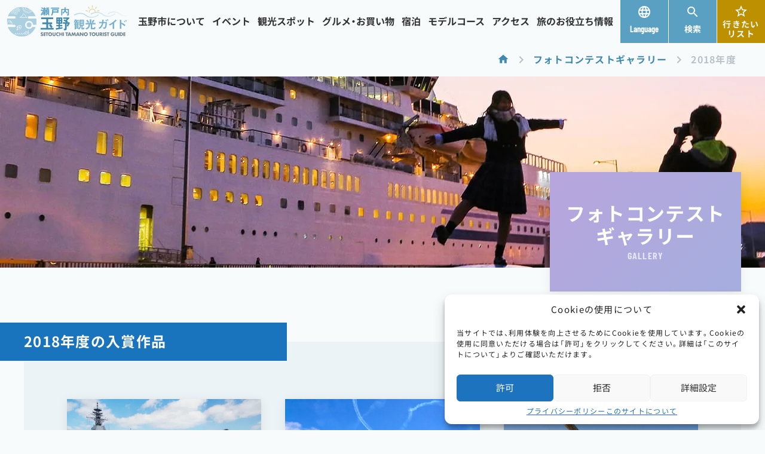

--- FILE ---
content_type: text/html; charset=UTF-8
request_url: https://tamanokankou.com/gallery/archive/2018/
body_size: 11985
content:
<!DOCTYPE html>
<html lang="ja">
<head prefix="og: http://ogp.me/ns# fb: http://ogp.me/ns/fb# article: http://ogp.me/ns/article#">
<!-- Google Tag Manager -->
<script>
    (function(w, d, s, l, i) {
      w[l] = w[l] || [];
      w[l].push({
        'gtm.start': new Date().getTime(),
        event: 'gtm.js'
      });
      var f = d.getElementsByTagName(s)[0],
        j = d.createElement(s),
        dl = l != 'dataLayer' ? '&l=' + l : '';
      j.async = true;
      j.src =
        'https://www.googletagmanager.com/gtm.js?id=' + i + dl;
      f.parentNode.insertBefore(j, f);
    })(window, document, 'script', 'dataLayer', 'GTM-W7NRBGQN');
  </script>
<!-- End Google Tag Manager -->
<meta charset="UTF-8">
<title>「2018年度」 フォトコンギャラリー | 瀬戸内 玉野 観光ガイド 「公式」 | 岡山県玉野市の旅行・観光情報をお届け！</title>
<meta name='robots' content='max-image-preview:large'/>
<style>img:is([sizes="auto" i], [sizes^="auto," i]) { contain-intrinsic-size: 3000px 1500px }</style>
<link rel='stylesheet' id='wp-block-library-css' href='https://tamanokankou.com/wp-includes/css/dist/block-library/style.min.css' type='text/css' media='all'/>
<style id='global-styles-inline-css' type='text/css'>
:root{--wp--preset--aspect-ratio--square: 1;--wp--preset--aspect-ratio--4-3: 4/3;--wp--preset--aspect-ratio--3-4: 3/4;--wp--preset--aspect-ratio--3-2: 3/2;--wp--preset--aspect-ratio--2-3: 2/3;--wp--preset--aspect-ratio--16-9: 16/9;--wp--preset--aspect-ratio--9-16: 9/16;--wp--preset--color--black: #000000;--wp--preset--color--cyan-bluish-gray: #abb8c3;--wp--preset--color--white: #ffffff;--wp--preset--color--pale-pink: #f78da7;--wp--preset--color--vivid-red: #cf2e2e;--wp--preset--color--luminous-vivid-orange: #ff6900;--wp--preset--color--luminous-vivid-amber: #fcb900;--wp--preset--color--light-green-cyan: #7bdcb5;--wp--preset--color--vivid-green-cyan: #00d084;--wp--preset--color--pale-cyan-blue: #8ed1fc;--wp--preset--color--vivid-cyan-blue: #0693e3;--wp--preset--color--vivid-purple: #9b51e0;--wp--preset--gradient--vivid-cyan-blue-to-vivid-purple: linear-gradient(135deg,rgba(6,147,227,1) 0%,rgb(155,81,224) 100%);--wp--preset--gradient--light-green-cyan-to-vivid-green-cyan: linear-gradient(135deg,rgb(122,220,180) 0%,rgb(0,208,130) 100%);--wp--preset--gradient--luminous-vivid-amber-to-luminous-vivid-orange: linear-gradient(135deg,rgba(252,185,0,1) 0%,rgba(255,105,0,1) 100%);--wp--preset--gradient--luminous-vivid-orange-to-vivid-red: linear-gradient(135deg,rgba(255,105,0,1) 0%,rgb(207,46,46) 100%);--wp--preset--gradient--very-light-gray-to-cyan-bluish-gray: linear-gradient(135deg,rgb(238,238,238) 0%,rgb(169,184,195) 100%);--wp--preset--gradient--cool-to-warm-spectrum: linear-gradient(135deg,rgb(74,234,220) 0%,rgb(151,120,209) 20%,rgb(207,42,186) 40%,rgb(238,44,130) 60%,rgb(251,105,98) 80%,rgb(254,248,76) 100%);--wp--preset--gradient--blush-light-purple: linear-gradient(135deg,rgb(255,206,236) 0%,rgb(152,150,240) 100%);--wp--preset--gradient--blush-bordeaux: linear-gradient(135deg,rgb(254,205,165) 0%,rgb(254,45,45) 50%,rgb(107,0,62) 100%);--wp--preset--gradient--luminous-dusk: linear-gradient(135deg,rgb(255,203,112) 0%,rgb(199,81,192) 50%,rgb(65,88,208) 100%);--wp--preset--gradient--pale-ocean: linear-gradient(135deg,rgb(255,245,203) 0%,rgb(182,227,212) 50%,rgb(51,167,181) 100%);--wp--preset--gradient--electric-grass: linear-gradient(135deg,rgb(202,248,128) 0%,rgb(113,206,126) 100%);--wp--preset--gradient--midnight: linear-gradient(135deg,rgb(2,3,129) 0%,rgb(40,116,252) 100%);--wp--preset--font-size--small: 13px;--wp--preset--font-size--medium: 20px;--wp--preset--font-size--large: 36px;--wp--preset--font-size--x-large: 42px;--wp--preset--spacing--20: 0.44rem;--wp--preset--spacing--30: 0.67rem;--wp--preset--spacing--40: 1rem;--wp--preset--spacing--50: 1.5rem;--wp--preset--spacing--60: 2.25rem;--wp--preset--spacing--70: 3.38rem;--wp--preset--spacing--80: 5.06rem;--wp--preset--shadow--natural: 6px 6px 9px rgba(0, 0, 0, 0.2);--wp--preset--shadow--deep: 12px 12px 50px rgba(0, 0, 0, 0.4);--wp--preset--shadow--sharp: 6px 6px 0px rgba(0, 0, 0, 0.2);--wp--preset--shadow--outlined: 6px 6px 0px -3px rgba(255, 255, 255, 1), 6px 6px rgba(0, 0, 0, 1);--wp--preset--shadow--crisp: 6px 6px 0px rgba(0, 0, 0, 1);}:where(.is-layout-flex){gap: 0.5em;}:where(.is-layout-grid){gap: 0.5em;}body .is-layout-flex{display: flex;}.is-layout-flex{flex-wrap: wrap;align-items: center;}.is-layout-flex > :is(*, div){margin: 0;}body .is-layout-grid{display: grid;}.is-layout-grid > :is(*, div){margin: 0;}:where(.wp-block-columns.is-layout-flex){gap: 2em;}:where(.wp-block-columns.is-layout-grid){gap: 2em;}:where(.wp-block-post-template.is-layout-flex){gap: 1.25em;}:where(.wp-block-post-template.is-layout-grid){gap: 1.25em;}.has-black-color{color: var(--wp--preset--color--black) !important;}.has-cyan-bluish-gray-color{color: var(--wp--preset--color--cyan-bluish-gray) !important;}.has-white-color{color: var(--wp--preset--color--white) !important;}.has-pale-pink-color{color: var(--wp--preset--color--pale-pink) !important;}.has-vivid-red-color{color: var(--wp--preset--color--vivid-red) !important;}.has-luminous-vivid-orange-color{color: var(--wp--preset--color--luminous-vivid-orange) !important;}.has-luminous-vivid-amber-color{color: var(--wp--preset--color--luminous-vivid-amber) !important;}.has-light-green-cyan-color{color: var(--wp--preset--color--light-green-cyan) !important;}.has-vivid-green-cyan-color{color: var(--wp--preset--color--vivid-green-cyan) !important;}.has-pale-cyan-blue-color{color: var(--wp--preset--color--pale-cyan-blue) !important;}.has-vivid-cyan-blue-color{color: var(--wp--preset--color--vivid-cyan-blue) !important;}.has-vivid-purple-color{color: var(--wp--preset--color--vivid-purple) !important;}.has-black-background-color{background-color: var(--wp--preset--color--black) !important;}.has-cyan-bluish-gray-background-color{background-color: var(--wp--preset--color--cyan-bluish-gray) !important;}.has-white-background-color{background-color: var(--wp--preset--color--white) !important;}.has-pale-pink-background-color{background-color: var(--wp--preset--color--pale-pink) !important;}.has-vivid-red-background-color{background-color: var(--wp--preset--color--vivid-red) !important;}.has-luminous-vivid-orange-background-color{background-color: var(--wp--preset--color--luminous-vivid-orange) !important;}.has-luminous-vivid-amber-background-color{background-color: var(--wp--preset--color--luminous-vivid-amber) !important;}.has-light-green-cyan-background-color{background-color: var(--wp--preset--color--light-green-cyan) !important;}.has-vivid-green-cyan-background-color{background-color: var(--wp--preset--color--vivid-green-cyan) !important;}.has-pale-cyan-blue-background-color{background-color: var(--wp--preset--color--pale-cyan-blue) !important;}.has-vivid-cyan-blue-background-color{background-color: var(--wp--preset--color--vivid-cyan-blue) !important;}.has-vivid-purple-background-color{background-color: var(--wp--preset--color--vivid-purple) !important;}.has-black-border-color{border-color: var(--wp--preset--color--black) !important;}.has-cyan-bluish-gray-border-color{border-color: var(--wp--preset--color--cyan-bluish-gray) !important;}.has-white-border-color{border-color: var(--wp--preset--color--white) !important;}.has-pale-pink-border-color{border-color: var(--wp--preset--color--pale-pink) !important;}.has-vivid-red-border-color{border-color: var(--wp--preset--color--vivid-red) !important;}.has-luminous-vivid-orange-border-color{border-color: var(--wp--preset--color--luminous-vivid-orange) !important;}.has-luminous-vivid-amber-border-color{border-color: var(--wp--preset--color--luminous-vivid-amber) !important;}.has-light-green-cyan-border-color{border-color: var(--wp--preset--color--light-green-cyan) !important;}.has-vivid-green-cyan-border-color{border-color: var(--wp--preset--color--vivid-green-cyan) !important;}.has-pale-cyan-blue-border-color{border-color: var(--wp--preset--color--pale-cyan-blue) !important;}.has-vivid-cyan-blue-border-color{border-color: var(--wp--preset--color--vivid-cyan-blue) !important;}.has-vivid-purple-border-color{border-color: var(--wp--preset--color--vivid-purple) !important;}.has-vivid-cyan-blue-to-vivid-purple-gradient-background{background: var(--wp--preset--gradient--vivid-cyan-blue-to-vivid-purple) !important;}.has-light-green-cyan-to-vivid-green-cyan-gradient-background{background: var(--wp--preset--gradient--light-green-cyan-to-vivid-green-cyan) !important;}.has-luminous-vivid-amber-to-luminous-vivid-orange-gradient-background{background: var(--wp--preset--gradient--luminous-vivid-amber-to-luminous-vivid-orange) !important;}.has-luminous-vivid-orange-to-vivid-red-gradient-background{background: var(--wp--preset--gradient--luminous-vivid-orange-to-vivid-red) !important;}.has-very-light-gray-to-cyan-bluish-gray-gradient-background{background: var(--wp--preset--gradient--very-light-gray-to-cyan-bluish-gray) !important;}.has-cool-to-warm-spectrum-gradient-background{background: var(--wp--preset--gradient--cool-to-warm-spectrum) !important;}.has-blush-light-purple-gradient-background{background: var(--wp--preset--gradient--blush-light-purple) !important;}.has-blush-bordeaux-gradient-background{background: var(--wp--preset--gradient--blush-bordeaux) !important;}.has-luminous-dusk-gradient-background{background: var(--wp--preset--gradient--luminous-dusk) !important;}.has-pale-ocean-gradient-background{background: var(--wp--preset--gradient--pale-ocean) !important;}.has-electric-grass-gradient-background{background: var(--wp--preset--gradient--electric-grass) !important;}.has-midnight-gradient-background{background: var(--wp--preset--gradient--midnight) !important;}.has-small-font-size{font-size: var(--wp--preset--font-size--small) !important;}.has-medium-font-size{font-size: var(--wp--preset--font-size--medium) !important;}.has-large-font-size{font-size: var(--wp--preset--font-size--large) !important;}.has-x-large-font-size{font-size: var(--wp--preset--font-size--x-large) !important;}
:where(.wp-block-post-template.is-layout-flex){gap: 1.25em;}:where(.wp-block-post-template.is-layout-grid){gap: 1.25em;}
:where(.wp-block-columns.is-layout-flex){gap: 2em;}:where(.wp-block-columns.is-layout-grid){gap: 2em;}
:root :where(.wp-block-pullquote){font-size: 1.5em;line-height: 1.6;}
</style>
<link rel='stylesheet' id='cmplz-general-css' href='https://tamanokankou.com/wp-content/plugins/complianz-gdpr/assets/css/cookieblocker.min.css.pagespeed.ce.GCwx5LBJAE.css' type='text/css' media='all'/>
<link rel='stylesheet' id='simple-favorites-css' href='https://tamanokankou.com/wp-content/plugins/favorites/assets/css/favorites.css' type='text/css' media='all'/>
<style>.cmplz-hidden {
					display: none !important;
				}</style><meta name="description" content="「2018年度」のフォトコンギャラリーです。">
<meta name="viewport" content="width=device-width, initial-scale=1">
<meta name="format-detection" content="telephone=no,address=no,email=no">
<link rel="stylesheet" href="https://tamanokankou.com/wp-content/themes/tamanokankou/style.css">
<link rel="canonical" href="https://tamanokankou.com/gallery/archive/2018/">
<link rel="icon" href="https://tamanokankou.com/wp-content/themes/tamanokankou/images/common/favicon.ico">
<link rel="apple-touch-icon" href="https://tamanokankou.com/wp-content/themes/tamanokankou/images/common/apple-touch-icon.png">
<meta property="og:title" content="「2018年度」 フォトコンギャラリー | 瀬戸内 玉野 観光ガイド 「公式」 | 岡山県玉野市の旅行・観光情報をお届け！">
<meta property="og:description" content="「2018年度」のフォトコンギャラリーです。">
<meta property="og:type" content="article">
<meta property="og:url" content="https://tamanokankou.com/gallery/archive/2018/">
<meta property="og:image" content="https://tamanokankou.com/wp-content/themes/tamanokankou/images/common/ogp.png">
<meta property="og:image:alt" content="瀬戸内 玉野 観光ガイド">
<meta property="og:image:width" content="600">
<meta property="og:image:height" content="315">
<meta property="og:site_name" content="瀬戸内 玉野 観光ガイド 「公式」 | 岡山県玉野市の旅行・観光情報をお届け！">
<meta name="twitter:card" content="summary_large_image">
<meta property="og:locale" content="ja_JP">
<script type="application/ld+json">
{
  "@context": "http://schema.org",
  "@type": "BreadcrumbList",
  "itemListElement": [
    {
      "@type": "ListItem",
      "position": 1,
      "item": {
        "@id": "https://tamanokankou.com/",
        "name": "トップページ"
      }
    },
    {
      "@type": "ListItem",
      "position": 2,
      "item": {
        "@id": "https://tamanokankou.com/gallery/",
        "name": "フォトコンギャラリー"
      }
    },
    {
      "@type": "ListItem",
      "position": 3,
      "item": {
        "@id": "https://tamanokankou.com/gallery/archive/2018/",
        "name": "2018年度"
      }
    }
  ]
}
</script>
</head>
<body><noscript><meta HTTP-EQUIV="refresh" content="0;url='https://tamanokankou.com/gallery/archive/2018/?PageSpeed=noscript'" /><style><!--table,div,span,font,p{display:none} --></style><div style="display:block">Please click <a href="https://tamanokankou.com/gallery/archive/2018/?PageSpeed=noscript">here</a> if you are not redirected within a few seconds.</div></noscript>
<!-- Google Tag Manager (noscript) -->
<noscript><iframe src="https://www.googletagmanager.com/ns.html?id=GTM-W7NRBGQN" height="0" width="0" style="display:none;visibility:hidden"></iframe></noscript>
<!-- End Google Tag Manager (noscript) -->
<!-- container  -->
<div id="backToTop" class="l-container">
<!-- header  -->
<header class="l-header">
<div class="p-header">
<div class="p-header__inner">
<h1 class="p-header__logo">
<a href="https://tamanokankou.com/">
<picture class="ie-hide">
<source media="(min-width: 1586px)" srcset="https://tamanokankou.com/wp-content/themes/tamanokankou/images/common/header-logo-l.svg">
<img src="https://tamanokankou.com/wp-content/themes/tamanokankou/images/common/header-logo-s.svg" alt="瀬戸内 玉野 観光ガイド">
</picture>
</a>
</h1>
</div>
<button id="gNavTrigger" class="p-header__btn" aria-label="ナビゲーションの表示切り替え">
<span></span>
<span></span>
<span></span>
</button>
<div class="p-header__menu">
<nav class="p-gnav">
<ul class="p-gnav__list">
<li><a href="https://tamanokankou.com/about/">玉野市について</a></li>
<li><a href="https://tamanokankou.com/event/">イベント</a></li>
<li><a href="https://tamanokankou.com/spot/">観光スポット</a></li>
<li><a href="https://tamanokankou.com/stay/">宿泊</a></li>
<li><a href="https://tamanokankou.com/route/">モデルコース</a></li>
<li class="p-gnav__list__haschild">
<a href="https://tamanokankou.com/tamano-gourmet/">グルメ・お買い物</a>
<span>グルメ・お買い物</span>
<div class="p-gnav__list__child">
<ul class="p-gnav__list__child__menu">
<li><a href="https://tamanokankou.com/tamano-gourmet/">玉野市のグルメ</a></li>
<li><a href="https://tamanokankou.com/gourmet/">飲食店</a></li>
<li><a href="https://tamanokankou.com/shop/">お買い物施設</a></li>
<li><a href="https://tamanokankou.com/local-speciality/">お土産・特産品</a></li>
</ul>
</div>
</li>
<li class="p-gnav__list__haschild">
<a href="https://tamanokankou.com/access/">アクセス</a>
<span>アクセス</span>
<div class="p-gnav__list__child">
<ul class="p-gnav__list__child__menu">
<li><a href="https://tamanokankou.com/access/">玉野市へのアクセス</a></li>
<li><a href="https://tamanokankou.com/traffic/">玉野市内の交通情報</a></li>
<li><a href="https://tamanokankou.com/uminoeki/">海の駅</a></li>
<li><a href="https://tamanokankou.com/to-naoshima/">直島へのアクセス</a></li>
<li><a href="https://tamanokankou.com/to-teshima-shodoshima/">豊島・小豆島へのアクセス</a></li>
</ul>
</div>
</li>
<li class="p-gnav__list__haschild">
<a href="https://tamanokankou.com/shop/341/">旅のお役立ち情報</a>
<span>旅のお役立ち情報</span>
<div class="p-gnav__list__child">
<ul class="p-gnav__list__child__menu">
<li><a href="https://tamanokankou.com/shop/341/">玉野観光案内所</a></li>
<li><a href="https://tamanokankou.com/guide/">観光ボランティアガイド</a></li>
<li><a href="https://tamanokankou.com/wifi/">Wi-Fi情報</a></li>
<li><a href="https://tamanokankou.com/coupon/">お得なクーポン</a></li>
<li><a href="https://tamanokankou.com/rental/">レンタル・その他サービス</a></li>
<li><a href="https://tamanokankou.com/atm/">ATM情報</a></li>
<li><a href="https://tamanokankou.com/pet-hotel/">ペットホテル</a></li>
</ul>
</div>
</li>
</ul>
</nav>
<div class="p-header-btn">
<ul class="p-header-btn__list">
<li class="p-header-btn__language">
<button type="button" class="p-header-btn__language__trigger js-header-btn" aria-label="言語選択の表示切り替え">Language</button>
<div class="p-header-btn__language__box">
<ul id="language-links" class="p-header-btn__language__list" data-stt-langbar>
<li><a href="https://tamanokankou.com/" data-lang="ja" data-stt-changelang="ja" data-stt-ignore>日本語</a></li>
<li><a href="https://en.tamanokankou.com/" data-lang="en" data-stt-ignore>English</a></li>
<li><a href="https://cn.tamanokankou.com/" data-lang="cn" data-stt-ignore>简体中文</a></li>
<li><a href="https://tw.tamanokankou.com/" data-lang="tw" data-stt-ignore>繁體中文</a></li>
<li><a href="https://ko.tamanokankou.com/" data-lang="ko" data-stt-ignore>한국어</a></li>
<li><a href="https://fr.tamanokankou.com/ " data-lang="fr" data-stt-ignore>français</a></li>
<li><a href="https://de.tamanokankou.com/" data-lang="de" data-stt-ignore>Deutsch</a></li>
<li><a href="https://it.tamanokankou.com/" data-lang="it" data-stt-ignore>italiano</a></li>
<li><a href="https://es.tamanokankou.com/" data-lang="es" data-stt-ignore>español</a></li>
<li><a href="https://pt.tamanokankou.com/" data-lang="pt" data-stt-ignore>português</a></li>
<li><a href="https://th.tamanokankou.com/" data-lang="th" data-stt-ignore>ภาษาไทย</a></li>
</ul>
</div>
</li>
<li class="p-header-btn__search">
<button type="button" class="p-header-btn__search__trigger js-header-btn" aria-label="サイト内検索フォームの表示切り替え">検索</button>
<div class="p-header-btn__search__box">
<form action="https://www.google.com/cse" id="cse-search-box">
<div>
<input type="hidden" name="cx" value="004794364555372275419:zald3wr_ugs">
<input type="hidden" name="ie" value="utf-8">
<input type="text" name="q" size="31">
<input type="submit" name="sa" value="検索">
</div>
</form>
</div>
</li>
<li class="p-header-btn__favorite">
<a href="https://tamanokankou.com/favorites/" class="p-header-btn__favorite__trigger"><span>行きたい<br>リスト</span></a>
</li>
</ul>
</div>
</div>
<div id="gNavOverlay" class="p-gnav-overlay"></div>
</div>
</header><!-- / header  --> <!-- main  -->
<main class="l-main">
<div class="p-breadcrumb">
<ol id="breadCrumb" class="p-breadcrumb__list">
<li>
<a href="https://tamanokankou.com/">
<span>
<svg xmlns="http://www.w3.org/2000/svg" width="24" height="24" viewBox="0 0 24 24">
<g>
<title>ホーム</title>
<path d="M10 20v-6h4v6h5v-8h3L12 3 2 12h3v8z"/><path d="M0 0h24v24H0z" fill="none"/>
</g>
</svg>
</span>
</a>
</li>
<li>
<a href="https://tamanokankou.com/gallery/">
<span>フォトコンテストギャラリー</span>
</a>
</li>
<li>
<a href="https://tamanokankou.com/gallery/archive/2018/">
<span>2018年度</span>
</a>
</li>
</ol>
</div>
<article class="p-main">
<header class="p-main__header">
<div class="p-main__header__img p-main__header__img--gallery"></div>
<div class="p-main__header__inner">
<div class="p-main__header__box">
<div class="p-main__header__box__inner">
<h2 class="p-main__header__heading">フォトコンテスト<br>ギャラリー</h2>
<span class="p-main__header__sub">GALLERY</span>
</div>
</div>
</div>
</header>
<div class="p-main__body p-main__body--space">
<div class="p-main__body__cnts">
<section class="p-gallery-works-list">
<h2 class="p-gallery-works-list__heading c-heading-xl c-heading-xl--fill-clr1">2018年度の入賞作品</h2>
<div class="p-gallery-works-list__inner l-inner l-inner--maxw spotlight-group">
<div class="p-gallery-works-list__items p-gallery-works-list__items--vertical">
<div class="l-grid l-grid--l-col1-2-3 spotlight-group" data-fullscreen="false" data-autofit="false">
<div class="l-col1-2-3">
<article class="c-card-items">
<a href="https://tamanokankou.com/wp-content/uploads/2020/02/2018-1-1600x1110.jpg" class="spotlight">
<div class="c-card-items__img"><img src="https://tamanokankou.com/wp-content/uploads/2020/02/2018-1-551x386.jpg" alt="「あすか」が来た日" width="373" height="262"></div>
<div class="c-card-items__body c-card-items__body--expansion">
<p class="c-card-items__cat c-grandprix-cat">グランプリ作品</p>
<h3 class="c-card-items__heading">「あすか」が来た日</h3>
<ul class="c-card-items__list">
<li class="c-card-items__list__photographer">豊福　義一</li>
<li class="c-card-items__list__location">たまの・港フェスティバル</li>
</ul>
</div>
</a>
</article>
</div> <div class="l-col1-2-3">
<article class="c-card-items">
<a href="https://tamanokankou.com/wp-content/uploads/2020/02/2018-3-1600x2306.jpg" class="spotlight">
<div class="c-card-items__img"><img src="https://tamanokankou.com/wp-content/uploads/2020/02/2018-3-551x386.jpg" alt="渋川アクロバット飛行ショー" width="373" height="262"></div>
<div class="c-card-items__body c-card-items__body--expansion">
<p class="c-card-items__cat c-specialty-cat">特選作品</p>
<h3 class="c-card-items__heading">渋川アクロバット飛行ショー</h3>
<ul class="c-card-items__list">
<li class="c-card-items__list__photographer">堀　絋治</li>
<li class="c-card-items__list__location">渋川海岸</li>
</ul>
</div>
</a>
</article>
</div> <div class="l-col1-2-3">
<article class="c-card-items">
<a href="https://tamanokankou.com/wp-content/uploads/2020/02/2018-2-1600x2328.jpg" class="spotlight">
<div class="c-card-items__img"><img src="https://tamanokankou.com/wp-content/uploads/2020/02/2018-2-551x386.jpg" alt="春風" width="373" height="262"></div>
<div class="c-card-items__body c-card-items__body--expansion">
<p class="c-card-items__cat c-specialty-cat">特選作品</p>
<h3 class="c-card-items__heading">春風</h3>
<ul class="c-card-items__list">
<li class="c-card-items__list__photographer">平子　武</li>
<li class="c-card-items__list__location">玉野市横田公園</li>
</ul>
</div>
</a>
</article>
</div> <div class="l-col1-2-3">
<article class="c-card-items">
<a href="https://tamanokankou.com/wp-content/uploads/2020/02/2018-4-1600x1200.jpg" class="spotlight">
<div class="c-card-items__img"><img src="https://tamanokankou.com/wp-content/uploads/2020/02/2018-4-551x386.jpg" alt="カモとのふれあい" width="373" height="262"></div>
<div class="c-card-items__body c-card-items__body--expansion">
<p class="c-card-items__cat c-semi-specialty-cat">準特選作品</p>
<h3 class="c-card-items__heading">カモとのふれあい</h3>
<ul class="c-card-items__list">
<li class="c-card-items__list__photographer">斎藤　孝子</li>
<li class="c-card-items__list__location">みやま公園</li>
</ul>
</div>
</a>
</article>
</div> <div class="l-col1-2-3">
<article class="c-card-items">
<a href="https://tamanokankou.com/wp-content/uploads/2020/02/2018-5-1600x1113.jpg" class="spotlight">
<div class="c-card-items__img"><img src="https://tamanokankou.com/wp-content/uploads/2020/02/2018-5-551x386.jpg" alt="わーい、髙いぞ！" width="373" height="262"></div>
<div class="c-card-items__body c-card-items__body--expansion">
<p class="c-card-items__cat c-semi-specialty-cat">準特選作品</p>
<h3 class="c-card-items__heading">わーい、髙いぞ！</h3>
<ul class="c-card-items__list">
<li class="c-card-items__list__photographer">髙木　節男</li>
<li class="c-card-items__list__location">たまの・港フェスティバル</li>
</ul>
</div>
</a>
</article>
</div> <div class="l-col1-2-3">
<article class="c-card-items">
<a href="https://tamanokankou.com/wp-content/uploads/2020/02/2018-6-1600x1055.jpg" class="spotlight">
<div class="c-card-items__img"><img src="https://tamanokankou.com/wp-content/uploads/2020/02/2018-6-551x386.jpg" alt="飛翔" width="373" height="262"></div>
<div class="c-card-items__body c-card-items__body--expansion">
<p class="c-card-items__cat c-semi-specialty-cat">準特選作品</p>
<h3 class="c-card-items__heading">飛翔</h3>
<ul class="c-card-items__list">
<li class="c-card-items__list__photographer">山崎　稔</li>
<li class="c-card-items__list__location">玉野市胸上</li>
</ul>
</div>
</a>
</article>
</div> <div class="l-col1-2-3">
<article class="c-card-items">
<a href="https://tamanokankou.com/wp-content/uploads/2020/02/2018-11-1600x1110.jpg" class="spotlight">
<div class="c-card-items__img"><img src="https://tamanokankou.com/wp-content/uploads/2020/02/2018-11-551x386.jpg" alt="渋川の夕陽" width="373" height="262"></div>
<div class="c-card-items__body c-card-items__body--expansion">
<p class="c-card-items__cat c-winner-cat">入選作品</p>
<h3 class="c-card-items__heading">渋川の夕陽</h3>
<ul class="c-card-items__list">
<li class="c-card-items__list__photographer">馬場　琢</li>
<li class="c-card-items__list__location">渋川海岸</li>
</ul>
</div>
</a>
</article>
</div> <div class="l-col1-2-3">
<article class="c-card-items">
<a href="https://tamanokankou.com/wp-content/uploads/2020/02/2018-10-1600x1132.jpg" class="spotlight">
<div class="c-card-items__img"><img src="https://tamanokankou.com/wp-content/uploads/2020/02/2018-10-551x386.jpg" alt="みんなで手をつなごう" width="373" height="262"></div>
<div class="c-card-items__body c-card-items__body--expansion">
<p class="c-card-items__cat c-winner-cat">入選作品</p>
<h3 class="c-card-items__heading">みんなで手をつなごう</h3>
<ul class="c-card-items__list">
<li class="c-card-items__list__photographer">中田　康之</li>
<li class="c-card-items__list__location">渋川海岸</li>
</ul>
</div>
</a>
</article>
</div> <div class="l-col1-2-3">
<article class="c-card-items">
<a href="https://tamanokankou.com/wp-content/uploads/2020/02/2018-9-1600x1067.jpg" class="spotlight">
<div class="c-card-items__img"><img src="https://tamanokankou.com/wp-content/uploads/2020/02/2018-9-551x386.jpg" alt="旅情" width="373" height="262"></div>
<div class="c-card-items__body c-card-items__body--expansion">
<p class="c-card-items__cat c-winner-cat">入選作品</p>
<h3 class="c-card-items__heading">旅情</h3>
<ul class="c-card-items__list">
<li class="c-card-items__list__photographer">竹部　ちどり</li>
<li class="c-card-items__list__location">玉野市宇野港</li>
</ul>
</div>
</a>
</article>
</div> <div class="l-col1-2-3">
<article class="c-card-items">
<a href="https://tamanokankou.com/wp-content/uploads/2020/02/2018-8-1600x1067.jpg" class="spotlight">
<div class="c-card-items__img"><img src="https://tamanokankou.com/wp-content/uploads/2020/02/2018-8-551x386.jpg" alt="車窓観光" width="373" height="262"></div>
<div class="c-card-items__body c-card-items__body--expansion">
<p class="c-card-items__cat c-winner-cat">入選作品</p>
<h3 class="c-card-items__heading">車窓観光</h3>
<ul class="c-card-items__list">
<li class="c-card-items__list__photographer">岡本　一男</li>
<li class="c-card-items__list__location">玉野市横田公園前</li>
</ul>
</div>
</a>
</article>
</div> <div class="l-col1-2-3">
<article class="c-card-items">
<a href="https://tamanokankou.com/wp-content/uploads/2020/02/2018-7-1600x1143.jpg" class="spotlight">
<div class="c-card-items__img"><img src="https://tamanokankou.com/wp-content/uploads/2020/02/2018-7-551x386.jpg" alt="晩秋のイギリス庭園" width="373" height="262"></div>
<div class="c-card-items__body c-card-items__body--expansion">
<p class="c-card-items__cat c-winner-cat">入選作品</p>
<h3 class="c-card-items__heading">晩秋のイギリス庭園</h3>
<ul class="c-card-items__list">
<li class="c-card-items__list__photographer">上田　利博</li>
<li class="c-card-items__list__location">深山イギリス庭園</li>
</ul>
</div>
</a>
</article>
</div>
</div>
</div> <div class="p-gallery-works-list__items">
<div class="l-grid l-grid--l-col1-2-3">
<div class="l-col1-2-3">
<article class="c-card-items">
<a href="https://tamanokankou.com/wp-content/uploads/2020/02/2018s-12-1600x1332.jpg" class="spotlight">
<div class="c-card-items__img"><img src="https://tamanokankou.com/wp-content/uploads/2020/02/2018s-12-551x386.jpg" alt="負けないぞ！"></div>
<div class="c-card-items__body c-card-items__body--expansion">
<p class="c-card-items__cat c-grandprix-cat c-grandprix-cat--small">たまの渋川ビーチサッカー大会大賞</p>
<h3 class="c-card-items__heading">負けないぞ！</h3>
<ul class="c-card-items__list">
<li class="c-card-items__list__photographer">藤井　康男</li>
<li class="c-card-items__list__location">渋川海岸</li>
</ul>
</div>
</a>
</article>
</div> <div class="l-col1-2-3">
<article class="c-card-items">
<a href="https://tamanokankou.com/wp-content/uploads/2020/02/2018s-14-1600x1313.jpg" class="spotlight">
<div class="c-card-items__img"><img src="https://tamanokankou.com/wp-content/uploads/2020/02/2018s-14-551x386.jpg" alt="ガンバレー"></div>
<div class="c-card-items__body c-card-items__body--expansion">
<p class="c-card-items__cat c-specialty-cat c-specialty-cat--small">たまの渋川ビーチサッカー大会賞</p>
<h3 class="c-card-items__heading">ガンバレー</h3>
<ul class="c-card-items__list">
<li class="c-card-items__list__photographer">中井　民雄</li>
<li class="c-card-items__list__location">渋川海岸</li>
</ul>
</div>
</a>
</article>
</div> <div class="l-col1-2-3">
<article class="c-card-items">
<a href="https://tamanokankou.com/wp-content/uploads/2020/02/2018s-13-1600x1122.jpg" class="spotlight">
<div class="c-card-items__img"><img src="https://tamanokankou.com/wp-content/uploads/2020/02/2018s-13-551x386.jpg" alt="熱き戦い"></div>
<div class="c-card-items__body c-card-items__body--expansion">
<p class="c-card-items__cat c-specialty-cat c-specialty-cat--small">たまの渋川ビーチサッカー大会賞</p>
<h3 class="c-card-items__heading">熱き戦い</h3>
<ul class="c-card-items__list">
<li class="c-card-items__list__photographer">伊井　嬢子</li>
<li class="c-card-items__list__location">渋川海岸</li>
</ul>
</div>
</a>
</article>
</div>
</div>
</div> </div>
</section>
</div>
</div>
</article>
<aside class="p-pr">
<div class="l-inner">
<h2 class="p-pr__heading">PR</h2>
<div class="p-pr__body">
<div class="p-pr__large">
<div id="pr-large-marine-hotel" class="p-pr__large__items"><a href="https://www.marine-hotel.co.jp/" class="pr-large-marine-hotel" onclick="trackOutboundLink('https://www.marine-hotel.co.jp/'); return false;"><img src="https://tamanokankou.com/wp-content/uploads/2020/02/marinehotel-460x240.jpg" alt="瀬戸内海を眺望できる絶景ホテルダイヤモンド瀬戸内マリンホテル" width="383" height="200"></a></div>
<div id="pr-large-miyama" class="p-pr__large__items"><a href="https://m-y.jp/" class="pr-large-miyama" onclick="trackOutboundLink('https://m-y.jp/'); return false;"><img src="https://tamanokankou.com/wp-content/uploads/2025/12/87efa37f1d942e3dbd081a3c4224bc09.jpg" alt="道の駅みやま公園バナー" width="383" height="200"></a></div>
<div id="pr-large-kikusui" class="p-pr__large__items"><a href="https://www.kikusuiryokan.jp/" class="pr-large-kikusui" onclick="trackOutboundLink('https://www.kikusuiryokan.jp/'); return false;"><img src="https://tamanokankou.com/wp-content/uploads/2020/02/kikusuibanner-460x240.jpg" alt="観光やビジネス利用に。団体様歓迎!菊水旅館" width="383" height="200"></a></div>
</div>
</div>
</div>
</aside>
</main><!-- / main  -->
<footer class="l-footer">
<p class="c-backtotop">
<a href="#backToTop">
<svg xmlns="http://www.w3.org/2000/svg" width="32" height="32" viewBox="0 0 24 24">
<g>
<title>ページ上部へ</title>
<path d="M7.41 15.41L12 10.83l4.59 4.58L18 14l-6-6-6 6z"/>
<path d="M0 0h24v24H0z" fill="none"/>
</g>
</svg>
</a>
</p>
<div class="p-footer">
<div class="p-footer-link">
<div class="p-footer-link__inner">
<div class="p-footer-link__main">
<div class="p-footer-link__main__row">
<ul class="p-footer-link__main__cnt p-footer-link__main__cnt--half">
<li><a href="https://tamanokankou.com/">HOME</a></li>
<li><a href="https://tamanokankou.com/about/">玉野市について</a></li>
<li><a href="https://tamanokankou.com/event/">イベント</a></li>
<li><a href="https://tamanokankou.com/spot/">観光スポット</a></li>
<li><a href="https://tamanokankou.com/stay/">宿泊</a></li>
<li><a href="https://tamanokankou.com/route/">モデルコース</a></li>
<li><a href="https://tamanokankou.com/news/">新着情報</a></li>
<li><a href="https://tamanokankou.com/gallery/">フォトコンギャラリー</a></li>
</ul>
</div>
<div class="p-footer-link__main__row">
<ul class="p-footer-link__main__cnt p-footer-link__main__cnt--haschild">
<li>
<span class="js-accordion">グルメ・お買い物</span>
<ul class="p-footer-link__main__cnt__child">
<li><a href="https://tamanokankou.com/tamano-gourmet/">玉野市のグルメ</a></li>
<li><a href="https://tamanokankou.com/gourmet/">飲食店</a></li>
<li><a href="https://tamanokankou.com/shop/">お買い物施設</a></li>
<li><a href="https://tamanokankou.com/local-speciality/">お土産・特産品</a></li>
</ul>
</li>
</ul>
</div>
<div class="p-footer-link__main__row">
<ul class="p-footer-link__main__cnt p-footer-link__main__cnt--haschild">
<li>
<span class="js-accordion">旅のお役立ち情報</span>
<ul class="p-footer-link__main__cnt__child">
<li><a href="https://tamanokankou.com/shop/341/">玉野観光案内所</a></li>
<li><a href="https://tamanokankou.com/guide/">観光ボランティアガイド</a></li>
<li><a href="https://tamanokankou.com/wifi/">Wi-Fi情報</a></li>
<li><a href="https://tamanokankou.com/coupon/">お得なクーポン</a></li>
<li><a href="https://tamanokankou.com/rental/">レンタル・その他サービス</a></li>
<li><a href="https://tamanokankou.com/atm/">ATM情報</a></li>
<li><a href="https://tamanokankou.com/pet-hotel/">ペットホテル</a></li>
</ul>
</li>
</ul>
</div>
<div class="p-footer-link__main__row">
<ul class="p-footer-link__main__cnt p-footer-link__main__cnt--haschild">
<li>
<span class="js-accordion">アクセス</span>
<ul class="p-footer-link__main__cnt__child">
<li><a href="https://tamanokankou.com/access/">玉野市へのアクセス</a></li>
<li><a href="https://tamanokankou.com/traffic/">玉野市内の交通情報</a></li>
<li><a href="https://tamanokankou.com/uminoeki/">海の駅</a></li>
<li><a href="https://tamanokankou.com/to-naoshima/">直島へのアクセス</a></li>
<li><a href="https://tamanokankou.com/to-teshima-shodoshima/">豊島・小豆島へのアクセス</a></li>
</ul>
</li>
</ul>
</div>
</div>
<div class="p-footer-link__sub">
<div class="p-footer-link__sub__cnt">
<ul class="p-footer-link__sub__cnt__list">
<li><a href="https://tamanokankou.com/corporate/">メディア法人の皆様へ</a></li>
<li><a href="https://tamanokankou.com/site-policy/">このサイトについて</a></li>
<li><a href="https://tamanokankou.com/organization/">玉野市観光協会について</a></li>
<li><a href="https://tamanokankou.com/link/">リンク集</a></li>
<li><a href="https://tamanokankou.com/travel-registration/">旅行業登録票</a></li>
<li><a href="https://tamanokankou.com/privacy-policy/">プライバシーポリシー</a></li>
<li><a href="https://tamanokankou.com/contact/">お問い合わせ</a></li>
</ul>
</div>
<div class="p-footer-link__sub__sns">
<ul class="p-footer-link__sub__sns__btn">
<li><a href="https://www.facebook.com/tamano.kanko/" aria-label="玉野市観光協会 公式Facebookページ" target="_blank" rel="noopener"><img src="https://tamanokankou.com/wp-content/themes/tamanokankou/images/common/facebook.svg" alt="玉野市観光協会 公式Facebookページ" width="48" height="48"></a></li>
<li><a href="https://twitter.com/tamanokankou" aria-label="玉野市観光協会 公式Twitter" target="_blank" rel="noopener"><img src="https://tamanokankou.com/wp-content/themes/tamanokankou/images/common/twitter.svg" alt="玉野市観光協会 公式Twitter" width="48" height="48"></a></li>
<li><a href="https://www.instagram.com/tamanokankou/?hl=ja" aria-label="玉野市観光協会 公式Instagram" target="_blank" rel="noopener"><img src="https://tamanokankou.com/wp-content/themes/tamanokankou/images/common/insta.svg" alt="玉野市観光協会 公式Instagram" width="48" height="48"></a></li>
</ul>
</div>
</div>
</div>
</div>
<section class="p-footer-info">
<div class="p-footer-info__header">
<h2 class="p-footer-info__logo">
<a href="https://tamanokankou.com/">
<img src="https://tamanokankou.com/wp-content/themes/tamanokankou/images/common/footer-logo.svg" alt="瀬戸内 玉野 観光ガイド" width="238" height="87">
</a>
</h2>
</div>
<div class="p-footer-info__body">
<div class="p-footer-info__body__inner">
<section class="p-footer-info__information">
<h3 class="p-footer-info__information__heading">玉野市内観光情報のお問い合わせ</h3>
<section class="p-footer-info__contact">
<h4 class="p-footer-info__contact__heading">玉野観光案内所</h4>
<ul class="p-footer-info__contact__list">
<li class="p-footer-info__contact__number"><a href="tel:0863213546">TEL 0863-21-3546</a></li>
<li class="p-footer-info__contact__number">FAX 0863-21-3654</li>
</ul>
<p class="p-footer-info__contact__pgh">〒706-0002 岡山県玉野市築港1-1-1<br>
営業時間9:00～17:00（年末年始のみ休み）</p>
</section>
</section>
<section class="p-footer-info__organization">
<h3 class="p-footer-info__organization__heading">事務局へのお問い合わせ</h3>
<section class="p-footer-info__contact">
<h4 class="p-footer-info__contact__heading">公益社団法人 玉野市観光協会</h4>
<ul class="p-footer-info__contact__list">
<li class="p-footer-info__contact__number"><a href="tel:0863213486">TEL 0863-21-3486</a></li>
<li class="p-footer-info__contact__number">FAX 0863-32-3331</li>
</ul>
<p class="p-footer-info__contact__pgh">〒706-0002 岡山県玉野市築港1-1-3<br>
営業時間8:30～17:00（水曜日・祝日休み）</p>
</section>
</section>
</div>
</div>
</section>
<small class="p-footer__cr">2025 © Tamano City Tourist Association</small>
</div>
</footer><!-- / footer -->
</div><!-- / container  -->
<script type="speculationrules">
{"prefetch":[{"source":"document","where":{"and":[{"href_matches":"\/*"},{"not":{"href_matches":["\/wp-*.php","\/wp-admin\/*","\/wp-content\/uploads\/*","\/wp-content\/*","\/wp-content\/plugins\/*","\/wp-content\/themes\/tamanokankou\/*","\/*\\?(.+)"]}},{"not":{"selector_matches":"a[rel~=\"nofollow\"]"}},{"not":{"selector_matches":".no-prefetch, .no-prefetch a"}}]},"eagerness":"conservative"}]}
</script>
<!-- Consent Management powered by Complianz | GDPR/CCPA Cookie Consent https://wordpress.org/plugins/complianz-gdpr -->
<div id="cmplz-cookiebanner-container"><div class="cmplz-cookiebanner cmplz-hidden banner-1  optin cmplz-bottom-right cmplz-categories-type-view-preferences" aria-modal="true" data-nosnippet="true" role="dialog" aria-live="polite" aria-labelledby="cmplz-header-1-optin" aria-describedby="cmplz-message-1-optin">
<div class="cmplz-header">
<div class="cmplz-logo"></div>
<div class="cmplz-title" id="cmplz-header-1-optin">Cookieの使用について</div>
<div class="cmplz-close" tabindex="0" role="button" aria-label="ダイアログを閉じる">
<svg aria-hidden="true" focusable="false" data-prefix="fas" data-icon="times" class="svg-inline--fa fa-times fa-w-11" role="img" xmlns="http://www.w3.org/2000/svg" viewBox="0 0 352 512"><path fill="currentColor" d="M242.72 256l100.07-100.07c12.28-12.28 12.28-32.19 0-44.48l-22.24-22.24c-12.28-12.28-32.19-12.28-44.48 0L176 189.28 75.93 89.21c-12.28-12.28-32.19-12.28-44.48 0L9.21 111.45c-12.28 12.28-12.28 32.19 0 44.48L109.28 256 9.21 356.07c-12.28 12.28-12.28 32.19 0 44.48l22.24 22.24c12.28 12.28 32.2 12.28 44.48 0L176 322.72l100.07 100.07c12.28 12.28 32.2 12.28 44.48 0l22.24-22.24c12.28-12.28 12.28-32.19 0-44.48L242.72 256z"></path></svg>
</div>
</div>
<div class="cmplz-divider cmplz-divider-header"></div>
<div class="cmplz-body">
<div class="cmplz-message" id="cmplz-message-1-optin"><p>当サイトでは、利用体験を向上させるためにCookieを使用しています。Cookieの使用に同意いただける場合は「許可」をクリックしてください。詳細は「このサイトについて」よりご確認いただけます。</p></div>
<!-- categories start -->
<div class="cmplz-categories">
<details class="cmplz-category cmplz-functional">
<summary>
<span class="cmplz-category-header">
<span class="cmplz-category-title">機能的Cookie</span>
<span class='cmplz-always-active'>
<span class="cmplz-banner-checkbox">
<input type="checkbox" id="cmplz-functional-optin" data-category="cmplz_functional" class="cmplz-consent-checkbox cmplz-functional" size="40" value="1"/>
<label class="cmplz-label" for="cmplz-functional-optin" tabindex="0"><span class="screen-reader-text">機能的Cookie</span></label>
</span>
Always active	</span>
<span class="cmplz-icon cmplz-open">
<svg xmlns="http://www.w3.org/2000/svg" viewBox="0 0 448 512" height="18"><path d="M224 416c-8.188 0-16.38-3.125-22.62-9.375l-192-192c-12.5-12.5-12.5-32.75 0-45.25s32.75-12.5 45.25 0L224 338.8l169.4-169.4c12.5-12.5 32.75-12.5 45.25 0s12.5 32.75 0 45.25l-192 192C240.4 412.9 232.2 416 224 416z"/></svg>
</span>
</span>
</summary>
<div class="cmplz-description">
<span class="cmplz-description-functional">このCookieは、ユーザーが要求した特定のサービスを提供するため、または電子通信ネットワーク上で通信を行うために必要不可欠です。</span>
</div>
</details>
<details class="cmplz-category cmplz-preferences">
<summary>
<span class="cmplz-category-header">
<span class="cmplz-category-title">Preferences</span>
<span class="cmplz-banner-checkbox">
<input type="checkbox" id="cmplz-preferences-optin" data-category="cmplz_preferences" class="cmplz-consent-checkbox cmplz-preferences" size="40" value="1"/>
<label class="cmplz-label" for="cmplz-preferences-optin" tabindex="0"><span class="screen-reader-text">Preferences</span></label>
</span>
<span class="cmplz-icon cmplz-open">
<svg xmlns="http://www.w3.org/2000/svg" viewBox="0 0 448 512" height="18"><path d="M224 416c-8.188 0-16.38-3.125-22.62-9.375l-192-192c-12.5-12.5-12.5-32.75 0-45.25s32.75-12.5 45.25 0L224 338.8l169.4-169.4c12.5-12.5 32.75-12.5 45.25 0s12.5 32.75 0 45.25l-192 192C240.4 412.9 232.2 416 224 416z"/></svg>
</span>
</span>
</summary>
<div class="cmplz-description">
<span class="cmplz-description-preferences">The technical storage or access is necessary for the legitimate purpose of storing preferences that are not requested by the subscriber or user.</span>
</div>
</details>
<details class="cmplz-category cmplz-statistics">
<summary>
<span class="cmplz-category-header">
<span class="cmplz-category-title">統計Cookie</span>
<span class="cmplz-banner-checkbox">
<input type="checkbox" id="cmplz-statistics-optin" data-category="cmplz_statistics" class="cmplz-consent-checkbox cmplz-statistics" size="40" value="1"/>
<label class="cmplz-label" for="cmplz-statistics-optin" tabindex="0"><span class="screen-reader-text">統計Cookie</span></label>
</span>
<span class="cmplz-icon cmplz-open">
<svg xmlns="http://www.w3.org/2000/svg" viewBox="0 0 448 512" height="18"><path d="M224 416c-8.188 0-16.38-3.125-22.62-9.375l-192-192c-12.5-12.5-12.5-32.75 0-45.25s32.75-12.5 45.25 0L224 338.8l169.4-169.4c12.5-12.5 32.75-12.5 45.25 0s12.5 32.75 0 45.25l-192 192C240.4 412.9 232.2 416 224 416z"/></svg>
</span>
</span>
</summary>
<div class="cmplz-description">
<span class="cmplz-description-statistics">The technical storage or access that is used exclusively for statistical purposes.</span>
<span class="cmplz-description-statistics-anonymous">このCookieは、匿名の統計目的のみに使用されます。この目的のみに使用される場合、追加情報がなければ個人を特定することはできません。</span>
</div>
</details>
<details class="cmplz-category cmplz-marketing">
<summary>
<span class="cmplz-category-header">
<span class="cmplz-category-title">マーケティングCookie</span>
<span class="cmplz-banner-checkbox">
<input type="checkbox" id="cmplz-marketing-optin" data-category="cmplz_marketing" class="cmplz-consent-checkbox cmplz-marketing" size="40" value="1"/>
<label class="cmplz-label" for="cmplz-marketing-optin" tabindex="0"><span class="screen-reader-text">マーケティングCookie</span></label>
</span>
<span class="cmplz-icon cmplz-open">
<svg xmlns="http://www.w3.org/2000/svg" viewBox="0 0 448 512" height="18"><path d="M224 416c-8.188 0-16.38-3.125-22.62-9.375l-192-192c-12.5-12.5-12.5-32.75 0-45.25s32.75-12.5 45.25 0L224 338.8l169.4-169.4c12.5-12.5 32.75-12.5 45.25 0s12.5 32.75 0 45.25l-192 192C240.4 412.9 232.2 416 224 416z"/></svg>
</span>
</span>
</summary>
<div class="cmplz-description">
<span class="cmplz-description-marketing">このCookieは、広告を配信するためのユーザープロファイルの作成や、複数のウェブサイトにわたってユーザーを追跡する目的で使用されます。</span>
</div>
</details>
</div><!-- categories end -->
</div>
<div class="cmplz-links cmplz-information">
<a class="cmplz-link cmplz-manage-options cookie-statement" href="#" data-relative_url="#cmplz-manage-consent-container">Manage options</a>
<a class="cmplz-link cmplz-manage-third-parties cookie-statement" href="#" data-relative_url="#cmplz-cookies-overview">Manage services</a>
<a class="cmplz-link cmplz-manage-vendors tcf cookie-statement" href="#" data-relative_url="#cmplz-tcf-wrapper">Manage {vendor_count} vendors</a>
<a class="cmplz-link cmplz-external cmplz-read-more-purposes tcf" target="_blank" rel="noopener noreferrer nofollow" href="https://cookiedatabase.org/tcf/purposes/">Read more about these purposes</a>
</div>
<div class="cmplz-divider cmplz-footer"></div>
<div class="cmplz-buttons">
<button class="cmplz-btn cmplz-accept">許可</button>
<button class="cmplz-btn cmplz-deny">拒否</button>
<button class="cmplz-btn cmplz-view-preferences">詳細設定</button>
<button class="cmplz-btn cmplz-save-preferences">設定を保存</button>
<a class="cmplz-btn cmplz-manage-options tcf cookie-statement" href="#" data-relative_url="#cmplz-manage-consent-container">詳細設定</a>
</div>
<div class="cmplz-links cmplz-documents">
<a class="cmplz-link cookie-statement" href="#" data-relative_url="">{title}</a>
<a class="cmplz-link privacy-statement" href="#" data-relative_url="">{title}</a>
<a class="cmplz-link impressum" href="#" data-relative_url="">{title}</a>
</div>
</div>
</div>
<div id="cmplz-manage-consent" data-nosnippet="true"><button class="cmplz-btn cmplz-hidden cmplz-manage-consent manage-consent-1">Cookieの設定を変更する</button>
</div><script type="text/javascript" src="https://tamanokankou.com/wp-content/themes/tamanokankou/js/picturefill.min.js" id="picturefill-js"></script>
<script type="text/javascript" src="https://tamanokankou.com/wp-content/themes/tamanokankou/js/bodyScrollLock.min.js" id="bodyScrollLock-js"></script>
<script type="text/javascript" src="https://tamanokankou.com/wp-content/themes/tamanokankou/js/swiper.min.js" id="swiper-js"></script>
<script type="text/javascript" src="https://tamanokankou.com/wp-content/themes/tamanokankou/js/jquery-3.5.1.min.js" id="jquery-js"></script>
<script type="text/javascript" src="https://tamanokankou.com/wp-content/themes/tamanokankou/js/jquery.matchHeight-min.js.pagespeed.ce.MYKyvt2x95.js" id="matchHeight-js"></script>
<script type="text/javascript" src="https://tamanokankou.com/wp-includes/js/imagesloaded.min.js" id="imagesloaded-js"></script>
<script type="text/javascript" id="favorites-js-extra">
/* <![CDATA[ */
var favorites_data = {"ajaxurl":"https:\/\/tamanokankou.com\/wp-admin\/admin-ajax.php","nonce":"c22abcb4bb","favorite":"<span><span>\u884c\u304d\u305f\u3044\u30ea\u30b9\u30c8\u306b\u8ffd\u52a0<\/span><\/span>","favorited":"<span><span>\u884c\u304d\u305f\u3044\u30ea\u30b9\u30c8\u304b\u3089\u89e3\u9664<\/span><\/span>","includecount":"","indicate_loading":"","loading_text":"Loading","loading_image":"","loading_image_active":"","loading_image_preload":"","cache_enabled":"1","button_options":{"button_type":"custom","custom_colors":false,"box_shadow":false,"include_count":false,"default":{"background_default":false,"border_default":false,"text_default":false,"icon_default":false,"count_default":false},"active":{"background_active":false,"border_active":false,"text_active":false,"icon_active":false,"count_active":false}},"authentication_modal_content":"<p>Please login to add favorites.<\/p>\n<p><a href=\"#\" data-favorites-modal-close>Dismiss this notice<\/a><\/p>\n","authentication_redirect":"","dev_mode":"","logged_in":"","user_id":"0","authentication_redirect_url":"https:\/\/tamanokankou.com\/wp-login.php"};
/* ]]> */
</script>
<script type="text/javascript" src="https://tamanokankou.com/wp-content/plugins/favorites/assets/js/favorites.min.js" id="favorites-js"></script>
<script type="text/javascript" src="https://tamanokankou.com/wp-content/themes/tamanokankou/js/script.js" id="script-js"></script>
<script type="text/javascript" src="https://tamanokankou.com/wp-content/themes/tamanokankou/js/spotlight.bundle.js" id="spotlight-js"></script>
<script type="text/javascript" id="cmplz-cookiebanner-js-extra">
/* <![CDATA[ */
var complianz = {"prefix":"cmplz_","user_banner_id":"1","set_cookies":[],"block_ajax_content":"1","banner_version":"21","version":"7.4.0.1","store_consent":"","do_not_track_enabled":"1","consenttype":"optin","region":"eu","geoip":"","dismiss_timeout":"","disable_cookiebanner":"","soft_cookiewall":"","dismiss_on_scroll":"","cookie_expiry":"365","url":"https:\/\/tamanokankou.com\/wp-json\/complianz\/v1\/","locale":"lang=ja&locale=ja","set_cookies_on_root":"1","cookie_domain":"","current_policy_id":"36","cookie_path":"\/","categories":{"statistics":"statistics","marketing":"marketing"},"tcf_active":"","placeholdertext":"\u3053\u306e\u30b3\u30f3\u30c6\u30f3\u30c4\u3092\u8868\u793a\u3059\u308b\u306b\u306f\u300c{category}\u300dCookie\u306e\u8a31\u53ef\u304c\u5fc5\u8981\u3067\u3059\u3002","css_file":"https:\/\/tamanokankou.com\/wp-content\/uploads\/complianz\/css\/banner-{banner_id}-{type}.css?v=21","page_links":{"eu":{"cookie-statement":{"title":"\u30d7\u30e9\u30a4\u30d0\u30b7\u30fc<br>\u30dd\u30ea\u30b7\u30fc","url":"https:\/\/tamanokankou.com\/privacy-policy\/"},"privacy-statement":{"title":"\u30d7\u30e9\u30a4\u30d0\u30b7\u30fc<br>\u30dd\u30ea\u30b7\u30fc","url":"https:\/\/tamanokankou.com\/privacy-policy\/"},"impressum":{"title":"\u3053\u306e\u30b5\u30a4\u30c8\u306b\u3064\u3044\u3066","url":"https:\/\/tamanokankou.com\/site-policy\/"}},"us":{"impressum":{"title":"\u3053\u306e\u30b5\u30a4\u30c8\u306b\u3064\u3044\u3066","url":"https:\/\/tamanokankou.com\/site-policy\/"}},"uk":{"impressum":{"title":"\u3053\u306e\u30b5\u30a4\u30c8\u306b\u3064\u3044\u3066","url":"https:\/\/tamanokankou.com\/site-policy\/"}},"ca":{"impressum":{"title":"\u3053\u306e\u30b5\u30a4\u30c8\u306b\u3064\u3044\u3066","url":"https:\/\/tamanokankou.com\/site-policy\/"}},"au":{"impressum":{"title":"\u3053\u306e\u30b5\u30a4\u30c8\u306b\u3064\u3044\u3066","url":"https:\/\/tamanokankou.com\/site-policy\/"}},"za":{"impressum":{"title":"\u3053\u306e\u30b5\u30a4\u30c8\u306b\u3064\u3044\u3066","url":"https:\/\/tamanokankou.com\/site-policy\/"}},"br":{"impressum":{"title":"\u3053\u306e\u30b5\u30a4\u30c8\u306b\u3064\u3044\u3066","url":"https:\/\/tamanokankou.com\/site-policy\/"}}},"tm_categories":"1","forceEnableStats":"","preview":"","clean_cookies":"","aria_label":"\u3053\u306e\u30b3\u30f3\u30c6\u30f3\u30c4\u3092\u8868\u793a\u3059\u308b\u306b\u306f\u300c{category}\u300dCookie\u306e\u8a31\u53ef\u304c\u5fc5\u8981\u3067\u3059\u3002"};
/* ]]> */
</script>
<script defer type="text/javascript" src="https://tamanokankou.com/wp-content/plugins/complianz-gdpr/cookiebanner/js/complianz.min.js" id="cmplz-cookiebanner-js"></script>
<script type="text/javascript" id="cmplz-cookiebanner-js-after">
/* <![CDATA[ */
	let cmplzBlockedContent = document.querySelector('.cmplz-blocked-content-notice');
	if ( cmplzBlockedContent) {
	        cmplzBlockedContent.addEventListener('click', function(event) {
            event.stopPropagation();
        });
	}
    
/* ]]> */
</script>
<script>
  __stt.get('lang', function(lang) {
    if (lang === 'ja') {
      var script = document.createElement('script');
      script.src = 'https://www.google.com/cse/brand?form=cse-search-box&lang=ja';
      document.head.appendChild(script);
    }
  });

  document.addEventListener('DOMContentLoaded', function() {
    const links = document.querySelectorAll('#language-links a');
    const currentPath = window.location.pathname;

    links.forEach(link => {
      const lang = link.getAttribute('data-lang');
      if (!lang) return;

      let newUrl = '';

      if (lang === 'ja') {
        // 日本語の場合はサブドメインなし（通常ドメイン）
        newUrl = 'https://tamanokankou.com' + currentPath;
      } else {
        // その他の言語はサブドメイン付き
        newUrl = 'https://' + lang + '.tamanokankou.com' + currentPath;
      }

      link.setAttribute('href', newUrl);
    });
  });
</script>
</body>
</html>

--- FILE ---
content_type: text/css
request_url: https://tamanokankou.com/wp-content/themes/tamanokankou/style.css
body_size: 45360
content:
@charset "UTF-8";/*!
Theme Name: TamanoKankou WebSite
Theme URI: https://tamanokankou.com/
Author: Tamano City Tourist Association
Author URI: https://tamanokankou.com/
Description: 玉野市観光協会 公式サイト
Version: 1.0
*//*! normalize.css v7.0.0 | MIT License | github.com/necolas/normalize.css */html{line-height:1.15;-ms-text-size-adjust:100%;-webkit-text-size-adjust:100%}body{margin:0}article,aside,footer,header,nav,section{display:block}h1{font-size:2em;margin:.67em 0}figcaption,figure,main{display:block}figure{margin:1em 40px}hr{box-sizing:content-box;height:0;overflow:visible}pre{font-family:monospace,monospace;font-size:1em}a{background-color:transparent;-webkit-text-decoration-skip:objects}abbr[title]{border-bottom:none;text-decoration:underline;text-decoration:underline dotted}b,strong{font-weight:inherit}b,strong{font-weight:bolder}code,kbd,samp{font-family:monospace,monospace;font-size:1em}dfn{font-style:italic}mark{background-color:#ff0;color:#000}small{font-size:80%}sub,sup{font-size:75%;line-height:0;position:relative;vertical-align:baseline}sub{bottom:-.25em}sup{top:-.5em}audio,video{display:inline-block}audio:not([controls]){display:none;height:0}img{border-style:none}svg:not(:root){overflow:hidden}button,input,optgroup,select,textarea{font-family:sans-serif;font-size:100%;line-height:1.15;margin:0}button,input{overflow:visible}button,select{text-transform:none}button,html [type=button],[type=reset],[type=submit]{-webkit-appearance:button}button::-moz-focus-inner,[type=button]::-moz-focus-inner,[type=reset]::-moz-focus-inner,[type=submit]::-moz-focus-inner{border-style:none;padding:0}button:-moz-focusring,[type=button]:-moz-focusring,[type=reset]:-moz-focusring,[type=submit]:-moz-focusring{outline:1px dotted ButtonText}fieldset{padding:.35em .75em .625em}legend{box-sizing:border-box;color:inherit;display:table;max-width:100%;padding:0;white-space:normal}progress{display:inline-block;vertical-align:baseline}textarea{overflow:auto}[type=checkbox],[type=radio]{box-sizing:border-box;padding:0}[type=number]::-webkit-inner-spin-button,[type=number]::-webkit-outer-spin-button{height:auto}[type=search]{-webkit-appearance:textfield;outline-offset:-2px}[type=search]::-webkit-search-cancel-button,[type=search]::-webkit-search-decoration{-webkit-appearance:none}::-webkit-file-upload-button{-webkit-appearance:button;font:inherit}details,menu{display:block}summary{display:list-item}canvas{display:inline-block}template{display:none}[hidden]{display:none}.wpcf7 form .wpcf7-response-output{margin:2em .5em 1em;padding:.5em 1em;font-weight:700}.wpcf7-not-valid-tip{margin-top:.5em;color:#dc838a;font-weight:700}/*!
* Swiper 4.5.0
* Most modern mobile touch slider and framework with hardware accelerated transitions
* http://www.idangero.us/swiper/
*
* Copyright 2014-2019 Vladimir Kharlampidi
*
* Released under the MIT License
*
* Released on: February 22, 2019
*/.swiper-container{margin:0 auto;position:relative;overflow:hidden;list-style:none;padding:0;z-index:1}.swiper-container-no-flexbox .swiper-slide{float:left}.swiper-container-vertical>.swiper-wrapper{-ms-flex-direction:column;flex-direction:column}.swiper-wrapper{position:relative;width:100%;height:100%;z-index:1;display:-ms-flexbox;display:flex;transition-property:transform;box-sizing:content-box}.swiper-container-android .swiper-slide,.swiper-wrapper{transform:translate3d(0,0,0)}.swiper-container-multirow>.swiper-wrapper{-ms-flex-wrap:wrap;flex-wrap:wrap}.swiper-container-free-mode>.swiper-wrapper{transition-timing-function:ease-out;margin:0 auto}.swiper-slide{-ms-flex-negative:0;flex-shrink:0;width:100%;height:100%;position:relative;transition-property:transform}.swiper-slide-invisible-blank{visibility:hidden}.swiper-container-autoheight,.swiper-container-autoheight .swiper-slide{height:auto}.swiper-container-autoheight .swiper-wrapper{-ms-flex-align:start;align-items:flex-start;transition-property:transform,height}.swiper-container-3d{perspective:1200px}.swiper-container-3d .swiper-wrapper,.swiper-container-3d .swiper-slide,.swiper-container-3d .swiper-slide-shadow-left,.swiper-container-3d .swiper-slide-shadow-right,.swiper-container-3d .swiper-slide-shadow-top,.swiper-container-3d .swiper-slide-shadow-bottom,.swiper-container-3d .swiper-cube-shadow{transform-style:preserve-3d}.swiper-container-3d .swiper-slide-shadow-left,.swiper-container-3d .swiper-slide-shadow-right,.swiper-container-3d .swiper-slide-shadow-top,.swiper-container-3d .swiper-slide-shadow-bottom{position:absolute;left:0;top:0;width:100%;height:100%;pointer-events:none;z-index:10}.swiper-container-3d .swiper-slide-shadow-left{background-image:linear-gradient(to left,rgba(0,0,0,.5),transparent)}.swiper-container-3d .swiper-slide-shadow-right{background-image:linear-gradient(to right,rgba(0,0,0,.5),transparent)}.swiper-container-3d .swiper-slide-shadow-top{background-image:linear-gradient(to top,rgba(0,0,0,.5),transparent)}.swiper-container-3d .swiper-slide-shadow-bottom{background-image:linear-gradient(to bottom,rgba(0,0,0,.5),transparent)}.swiper-container-wp8-horizontal,.swiper-container-wp8-horizontal>.swiper-wrapper{-ms-touch-action:pan-y;touch-action:pan-y}.swiper-container-wp8-vertical,.swiper-container-wp8-vertical>.swiper-wrapper{-ms-touch-action:pan-x;touch-action:pan-x}.swiper-pagination{position:absolute;text-align:center;transition:300ms opacity;transform:translate3d(0,0,0);z-index:10}.swiper-pagination.swiper-pagination-hidden{opacity:0;-ms-filter:"progid:DXImageTransform.Microsoft.Alpha(Opacity=0)"}.swiper-pagination-fraction,.swiper-pagination-custom,.swiper-container-horizontal>.swiper-pagination-bullets{bottom:10px;left:0;width:100%}.swiper-pagination-bullets-dynamic{overflow:hidden;font-size:0}.swiper-pagination-bullets-dynamic .swiper-pagination-bullet{transform:scale(.33);position:relative}.swiper-pagination-bullets-dynamic .swiper-pagination-bullet-active{transform:scale(1)}.swiper-pagination-bullets-dynamic .swiper-pagination-bullet-active-main{transform:scale(1)}.swiper-pagination-bullets-dynamic .swiper-pagination-bullet-active-prev{transform:scale(.66)}.swiper-pagination-bullets-dynamic .swiper-pagination-bullet-active-prev-prev{transform:scale(.33)}.swiper-pagination-bullets-dynamic .swiper-pagination-bullet-active-next{transform:scale(.66)}.swiper-pagination-bullets-dynamic .swiper-pagination-bullet-active-next-next{transform:scale(.33)}.swiper-pagination-bullet{width:8px;height:8px;display:inline-block;border-radius:100%;background:#000;opacity:.2;-ms-filter:"progid:DXImageTransform.Microsoft.Alpha(Opacity=20)"}button.swiper-pagination-bullet{border:none;margin:0;padding:0;box-shadow:none;-webkit-appearance:none;-moz-appearance:none;appearance:none}.swiper-pagination-clickable .swiper-pagination-bullet{cursor:pointer}.swiper-pagination-bullet-active{opacity:1;-ms-filter:"progid:DXImageTransform.Microsoft.Alpha(Opacity=100)";background:#007aff}.swiper-container-vertical>.swiper-pagination-bullets{right:10px;top:50%;transform:translate3d(0,-50%,0)}.swiper-container-vertical>.swiper-pagination-bullets .swiper-pagination-bullet{margin:6px 0;display:block}.swiper-container-vertical>.swiper-pagination-bullets.swiper-pagination-bullets-dynamic{top:50%;transform:translateY(-50%);width:8px}.swiper-container-vertical>.swiper-pagination-bullets.swiper-pagination-bullets-dynamic .swiper-pagination-bullet{display:inline-block;transition:200ms transform,200ms top}.swiper-container-horizontal>.swiper-pagination-bullets .swiper-pagination-bullet{margin:0 4px}.swiper-container-horizontal>.swiper-pagination-bullets.swiper-pagination-bullets-dynamic{left:50%;transform:translateX(-50%);white-space:nowrap}.swiper-container-horizontal>.swiper-pagination-bullets.swiper-pagination-bullets-dynamic .swiper-pagination-bullet{transition:200ms transform,200ms left}.swiper-container-horizontal.swiper-container-rtl>.swiper-pagination-bullets-dynamic .swiper-pagination-bullet{transition:200ms transform,200ms right}.swiper-pagination-progressbar{background:rgba(0,0,0,.25);position:absolute}.swiper-pagination-progressbar .swiper-pagination-progressbar-fill{background:#007aff;position:absolute;left:0;top:0;width:100%;height:100%;transform:scale(0);transform-origin:left top}.swiper-container-rtl .swiper-pagination-progressbar .swiper-pagination-progressbar-fill{transform-origin:right top}.swiper-container-horizontal>.swiper-pagination-progressbar,.swiper-container-vertical>.swiper-pagination-progressbar.swiper-pagination-progressbar-opposite{width:100%;height:4px;left:0;top:0}.swiper-container-vertical>.swiper-pagination-progressbar,.swiper-container-horizontal>.swiper-pagination-progressbar.swiper-pagination-progressbar-opposite{width:4px;height:100%;left:0;top:0}.swiper-pagination-white .swiper-pagination-bullet-active{background:#fff}.swiper-pagination-progressbar.swiper-pagination-white{background:rgba(255,255,255,.25)}.swiper-pagination-progressbar.swiper-pagination-white .swiper-pagination-progressbar-fill{background:#fff}.swiper-pagination-black .swiper-pagination-bullet-active{background:#000}.swiper-pagination-progressbar.swiper-pagination-black{background:rgba(0,0,0,.25)}.swiper-pagination-progressbar.swiper-pagination-black .swiper-pagination-progressbar-fill{background:#000}.swiper-pagination-lock{display:none}/*!
*
* tamanokankou.com style
*
*/@font-face{font-display:swap;font-family:Noto Sans JP;src:url(fonts/noto-sans-jp-v53-japanese_latin-regular.woff2) format("woff2")}@font-face{font-display:swap;font-family:Noto Sans JP;font-weight:700;src:url(fonts/noto-sans-jp-v53-japanese_latin-700.woff2) format("woff2")}@font-face{font-display:swap;font-family:Barlow Condensed;font-weight:700;src:url(fonts/barlow-condensed-v12-latin-700.woff2) format("woff2")}@font-face{font-family:YakuHanJP;src:url(fonts/YakuHanJP-Regular.woff2) format("woff2");font-display:swap}@font-face{font-family:YakuHanJP;src:url(fonts/YakuHanJP-Bold.woff2) format("woff2");font-weight:700;font-display:swap}html{box-sizing:border-box;font-size:calc((14/16)*1em + 2*(100vw - 320px)/959)}*{margin:0;padding:0}*,:after,:before{background-repeat:no-repeat;box-sizing:inherit}:before,:after{text-decoration:inherit;vertical-align:inherit}body{font-family:YakuHanJP,Noto Sans CJK JP,Noto Sans JP,"游ゴシック体",YuGothic,"游ゴシック",Yu Gothic,"メイリオ",sans-serif;color:#333;font-weight:400;letter-spacing:.08em;background-color:#f7fbfc}body.is-ovhidden{overflow:hidden}a{color:#1973bd;text-decoration:none}a:active{transition:none!important}a:hover{text-decoration:underline}h1{margin:0}ol,ul{list-style:none}iframe,img,textarea{vertical-align:bottom}img{width:100%;height:auto}textarea{resize:vertical}address{font-style:normal}input,button{font:inherit}button{border:none;cursor:pointer;color:inherit}input[type=text],input[type=email],input[type=tel],input[type=password]{-webkit-appearance:none;border-radius:0;border:none;padding:8px;height:44px;background-color:#e2e6e7}input[type=date]{-webkit-appearance:none;border-radius:0;border:1px solid #e2e6e7;color:#7f919b;padding:0 16px;height:44px;line-height:1;background-color:#e2e6e7;display:-ms-flexbox;display:flex;-ms-flex-align:center;align-items:center;font-size:16px;font-size:1.14286rem}select{font-family:inherit;color:#7f919b}textarea{-webkit-appearance:none;border-radius:0;border:none;padding:8px;height:160px;background-color:#e2e6e7}.screen-reader-text{display:none}em{font-weight:700;font-style:normal}figure{margin:0}table{border-collapse:collapse}iframe{width:100%}.resize-animation-stopper * :not(.swiper-wrapper):not(.swiper-slide){animation:none!important;transition:none!important}.l-container{position:relative;width:100%;min-width:320px}.l-inner{padding:0 10px}.l-grid--l-col1-2-3{margin-bottom:-24px}.l-grid--l-col1-half-small--vertical{margin-bottom:-24px}.l-grid--l-col1-half--vertical{margin-bottom:-24px}.l-col1-2-3{margin-bottom:24px}.l-col1-half-small--vertical{margin-bottom:24px}.l-col1-half--vertical{margin-bottom:24px}.l-media-type1__body{margin-top:-16px;padding:0 10px}.l-media-type2__body{margin-top:-16px;padding-left:16px}.l-media-type3__header{margin-bottom:16px}.l-media-type3__header img{display:block}.l-input-w-s{width:100%}.l-input-w-m{width:100%}.l-input-w-l{width:100%}.l-footer{width:100%}.p-footer__cr{display:block;text-align:center}.l-header{width:100%;position:relative;z-index:99}.l-main{width:100%}.c-btn-type1,.wp-block-button__link{color:#fdfdfb;display:block;width:100%;text-align:center}.c-btn-type1>span,.wp-block-button__link>span{display:block;border-radius:22px;font-weight:700;background-color:#e99957;padding:14px;transition:box-shadow cubic-bezier(.36,.1,.16,1) 300ms,background-color cubic-bezier(.36,.1,.16,1) 300ms;box-shadow:0 3px 16px rgba(233,153,87,.5)}.c-btn-type1:hover,.wp-block-button__link:hover{text-decoration:none}.c-btn-type1:hover>span,.wp-block-button__link:hover>span{background-color:#e68b40;box-shadow:0 8px 24px rgba(233,153,87,.5)}.c-btn-type1--search>span,.wp-block-button__link--search>span{position:relative}.c-btn-type1--search>span:after,.wp-block-button__link--search>span:after{content:'';display:block;position:absolute;width:1.42857em;height:1.42857em;top:0;right:1em;bottom:0;margin:auto;background-image:url(data:image/svg+xml,%3Csvg%20xmlns%3D%22http%3A%2F%2Fwww.w3.org%2F2000%2Fsvg%22%20width%3D%2224%22%20height%3D%2224%22%20viewBox%3D%220%200%2024%2024%22%3E%3Cpath%20fill%3D%22%23FDFDFB%22%20d%3D%22M15.5%2014h-.79l-.28-.27C15.41%2012.59%2016%2011.11%2016%209.5%2016%205.91%2013.09%203%209.5%203S3%205.91%203%209.5%205.91%2016%209.5%2016c1.61%200%203.09-.59%204.23-1.57l.27.28v.79l5%204.99L20.49%2019l-4.99-5zm-6%200C7.01%2014%205%2011.99%205%209.5S7.01%205%209.5%205%2014%207.01%2014%209.5%2011.99%2014%209.5%2014z%22%2F%3E%3Cpath%20d%3D%22M0%200h24v24H0z%22%20fill%3D%22none%22%2F%3E%3C%2Fsvg%3E);background-size:100% 100%}.c-btn-type1--favorite>span,.wp-block-button__link--favorite>span{background-color:#c09b0f;box-shadow:0 3px 16px rgba(192,155,15,.5)}.c-btn-type1--favorite>span>span,.wp-block-button__link--favorite>span>span{display:inline-block;position:relative}.c-btn-type1--favorite>span>span:before,.wp-block-button__link--favorite>span>span:before{content:'';display:block;width:1.42857em;height:1.42857em;position:absolute;top:50%;left:0;transform:translate(-1.6em,-50%);background-image:url(data:image/svg+xml,%3Csvg%20xmlns%3D%22http%3A%2F%2Fwww.w3.org%2F2000%2Fsvg%22%20width%3D%2224%22%20height%3D%2224%22%20viewBox%3D%220%200%2024%2024%22%3E%3Cpath%20fill%3D%22%23FDFDFB%22%20d%3D%22M22%209.24l-7.19-.62L12%202%209.19%208.63%202%209.24l5.46%204.73L5.82%2021%2012%2017.27%2018.18%2021l-1.63-7.03L22%209.24zM12%2015.4l-3.76%202.27%201-4.28-3.32-2.88%204.38-.38L12%206.1l1.71%204.04%204.38.38-3.32%202.88%201%204.28L12%2015.4z%22%2F%3E%3Cpath%20d%3D%22M0%200h24v24H0z%22%20fill%3D%22none%22%2F%3E%3C%2Fsvg%3E);background-size:100% 100%}.c-btn-type1--favorite:hover>span,.wp-block-button__link--favorite:hover>span{background-color:#d8ae11;box-shadow:0 8px 24px rgba(192,155,15,.5)}.c-btn-type2{color:#fdfdfb;display:block;text-align:center;font-weight:700;padding:14px;background-color:#5aa0c3;transition:background-color 400ms cubic-bezier(.36,.1,.16,1);text-wrap:balance}.c-btn-type2:hover{text-decoration:none;background-color:#3e87ac}.c-btn-type2--new-window{position:relative;padding:14px 34px 14px 14px}.c-btn-type2--new-window:after{content:'';display:block;position:absolute;width:1em;height:1em;top:0;right:1em;bottom:0;margin:auto;background-image:url(data:image/svg+xml,%3Csvg%20xmlns%3D%22http%3A%2F%2Fwww.w3.org%2F2000%2Fsvg%22%20width%3D%2224%22%20height%3D%2224%22%20viewBox%3D%220%200%20512%20512%22%3E%3Cpath%20fill%20%3D%22%23FDFDFB%22%20d%3D%22M96%200v416h416V0H96zm376%20376H136V40h336v336z%22%2F%3E%3Cpath%20fill%20%3D%22%23FDFDFB%22%20d%3D%22M40%20472V96H0v416h416v-40h-40z%22%2F%3E%3Cpath%20fill%20%3D%22%23FDFDFB%22%20d%3D%22M232.812%20312.829l117.859-117.86v84.797h40V126.688H237.594v40h84.796L204.531%20284.547z%22%2F%3E%3C%2Fsvg%3E);background-size:100% 100%}.c-btn-type2--map{position:relative}.c-btn-type2--map:after{content:'';display:block;position:absolute;width:1.3em;height:1.3em;top:0;right:1em;bottom:0;margin:auto;background-image:url(data:image/svg+xml,%3Csvg%20xmlns%3D%22http%3A%2F%2Fwww.w3.org%2F2000%2Fsvg%22%20width%3D%2224%22%20height%3D%2224%22%20viewBox%3D%220%200%2024%2024%22%3E%3Cpath%20fill%20%3D%22%23FDFDFB%22%20d%3D%22M12%202C8.13%202%205%205.13%205%209c0%205.25%207%2013%207%2013s7-7.75%207-13c0-3.87-3.13-7-7-7zm0%209.5a2.5%202.5%200%200%201%200-5%202.5%202.5%200%200%201%200%205z%22%2F%3E%3Cpath%20d%3D%22M0%200h24v24H0z%22%20fill%3D%22none%22%2F%3E%3C%2Fsvg%3E);background-size:100% 100%}.c-btn-type2--download{position:relative}.c-btn-type2--download:after{content:'';display:block;position:absolute;width:1.3em;height:1.3em;top:0;right:1em;bottom:0;margin:auto;background-image:url(data:image/svg+xml,%3Csvg%20xmlns%3D%22http%3A%2F%2Fwww.w3.org%2F2000%2Fsvg%22%20width%3D%2224%22%20height%3D%2224%22%20viewBox%3D%220%200%20512%20512%22%3E%3Cpath%20fill%20%3D%22%23FDFDFB%22%20d%3D%22M243.591%20309.362c3.272%204.317%207.678%206.692%2012.409%206.692%204.73%200%209.136-2.376%2012.409-6.689l89.594-118.094c3.348-4.414%204.274-8.692%202.611-12.042-1.666-3.35-5.631-5.198-11.168-5.198H315.14c-9.288%200-16.844-7.554-16.844-16.84V59.777c0-11.04-8.983-20.027-20.024-20.027h-44.546c-11.04%200-20.022%208.987-20.022%2020.027v97.415c0%209.286-7.556%2016.84-16.844%2016.84h-34.305c-5.538%200-9.503%201.848-11.168%205.198-1.665%203.35-.738%207.628%202.609%2012.046l89.595%20118.086z%22%2F%3E%3Cpath%20fill%20%3D%22%23FDFDFB%22%20d%3D%22M445.218%20294.16v111.304H66.782V294.16H0v152.648c0%2014.03%2011.413%2025.443%2025.441%2025.443h461.118c14.028%200%2025.441-11.413%2025.441-25.443V294.16h-66.782z%22%2F%3E%3C%2Fsvg%3E);background-size:100% 100%}.c-btn-type2--pdf{position:relative}.c-btn-type2--pdf:after{content:'';display:block;position:absolute;width:1.3em;height:1.3em;top:0;right:1em;bottom:0;margin:auto;background-image:url(data:image/svg+xml,%3Csvg%20xmlns%3D%22http%3A%2F%2Fwww.w3.org%2F2000%2Fsvg%22%20height%3D%2224%22%20viewBox%3D%220%20-960%20960%20960%22%20width%3D%2224%22%3E%3Cpath%20d%3D%22M360-460h40v-80h40q17%200%2028.5-11.5T480-580v-40q0-17-11.5-28.5T440-660h-80v200Zm40-120v-40h40v40h-40Zm120%20120h80q17%200%2028.5-11.5T640-500v-120q0-17-11.5-28.5T600-660h-80v200Zm40-40v-120h40v120h-40Zm120%2040h40v-80h40v-40h-40v-40h40v-40h-80v200ZM320-240q-33%200-56.5-23.5T240-320v-480q0-33%2023.5-56.5T320-880h480q33%200%2056.5%2023.5T880-800v480q0%2033-23.5%2056.5T800-240H320Zm0-80h480v-480H320v480ZM160-80q-33%200-56.5-23.5T80-160v-560h80v560h560v80H160Zm160-720v480-480Z%22%20fill%3D%22%23FDFDFB%22%2F%3E%3C%2Fsvg%3E);background-size:100% 100%}.c-backtotop>a{display:block;height:44px;background-color:#b4d4e4;position:relative;transition:background-color 400ms cubic-bezier(.36,.1,.16,1)}.c-backtotop>a:hover{background-color:#a1c9dd}.c-backtotop>a>svg{position:absolute;top:50%;left:50%;transform:translate(-50%,-50%);fill:#fdfdfb}.c-paging--vertical{margin-top:64px}.c-paging__inner{text-align:center;margin:0 -5px;font-family:Barlow Condensed,sans-serif;display:-ms-flexbox;display:flex;-ms-flex-pack:center;justify-content:center}.c-paging__prev{width:calc(50% - 10px)}.c-paging__prev--disable{display:-ms-flexbox;display:flex;-ms-flex-pack:center;justify-content:center;-ms-flex-align:center;align-items:center;height:44px;margin:0 5px;transition:background-color 300ms;background-color:#b8c2c8}.c-paging__prev--disable>svg>path:first-child{fill:#8d9da7}.c-paging__next{width:calc(50% - 10px)}.c-paging__next--disable{display:-ms-flexbox;display:flex;-ms-flex-pack:center;justify-content:center;-ms-flex-align:center;align-items:center;height:44px;margin:0 5px;transition:background-color 300ms;background-color:#b8c2c8}.c-paging__next--disable>svg>path:first-child{fill:#8d9da7}.c-paging__current{display:none;letter-spacing:normal;background-color:#5aa0c3;color:#fdfdfb;font-weight:700}.c-paging a{display:-ms-flexbox;display:flex;-ms-flex-pack:center;justify-content:center;-ms-flex-align:center;align-items:center;height:44px;margin:0 5px;font-weight:700;transition:background-color 300ms,color 300ms;color:#5aa0c3;background-color:#8ebed6}.c-paging a>svg>path:first-child{transition:fill 300ms;fill:#fdfdfb}.c-paging a:not(.c-paging__prev):not(.c-paging__next){display:none}.c-paging a:hover{text-decoration:none;color:#fdfdfb;background-color:#7ca1c8}.c-paging a:hover>svg>path:first-child{fill:#fdfdfb}.c-paging__hellip{display:none;color:#333}.simplefavorite-button{color:#fdfdfb;display:block;width:100%;text-align:center}.simplefavorite-button>span{position:relative;display:block;border-radius:22px;font-weight:700;background-color:#c09b0f;padding:14px;transition:box-shadow cubic-bezier(.36,.1,.16,1) 300ms,background-color cubic-bezier(.36,.1,.16,1) 300ms;box-shadow:0 3px 16px rgba(192,155,15,.5);text-indent:.8em}.simplefavorite-button>span>span{display:inline-block;position:relative}.simplefavorite-button>span>span:before{content:'';display:block;width:1.42857em;height:1.42857em;position:absolute;top:50%;left:-.8em;transform:translate(0,-50%);background-image:url(data:image/svg+xml,%3Csvg%20xmlns%3D%22http%3A%2F%2Fwww.w3.org%2F2000%2Fsvg%22%20width%3D%2224%22%20height%3D%2224%22%20viewBox%3D%220%200%2024%2024%22%3E%3Cpath%20fill%3D%22%23FDFDFB%22%20d%3D%22M22%209.24l-7.19-.62L12%202%209.19%208.63%202%209.24l5.46%204.73L5.82%2021%2012%2017.27%2018.18%2021l-1.63-7.03L22%209.24zM12%2015.4l-3.76%202.27%201-4.28-3.32-2.88%204.38-.38L12%206.1l1.71%204.04%204.38.38-3.32%202.88%201%204.28L12%2015.4z%22%2F%3E%3Cpath%20d%3D%22M0%200h24v24H0z%22%20fill%3D%22none%22%2F%3E%3C%2Fsvg%3E);background-size:100% 100%}.simplefavorite-button.active>span{background-color:#b8c2c8;box-shadow:0 3px 16px rgba(184,194,200,.5);color:#7f919b}.simplefavorite-button:hover{text-decoration:none}.simplefavorite-button:hover:not(.active)>span{background-color:#d8ae11;box-shadow:0 8px 24px rgba(192,155,15,.5)}.c-radio-btn{line-height:1.2}.c-radio-btn input[type=radio]{visibility:hidden;-webkit-appearance:none;-moz-appearance:none;appearance:none;position:absolute}.c-radio-btn input[type=radio]+span{display:block;position:relative;padding-left:1.7em}.c-radio-btn input[type=radio]+span:before{display:block;content:'';width:1.2em;height:1.2em;border:2px solid #b8c2c8;border-radius:50%;position:absolute;top:0;left:0;transition:border-color cubic-bezier(.36,.1,.16,1) 150ms}.c-radio-btn input[type=radio]+span:after{display:block;content:'';width:calc(1.2em - 2px);height:calc(1.2em - 2px);border:2px solid #fdfdfb;border-radius:50%;background-color:#1973bd;position:absolute;top:1px;left:1px;opacity:0;-ms-filter:"progid:DXImageTransform.Microsoft.Alpha(Opacity=0)";filter:alpha(opacity=0);transition:opacity cubic-bezier(.36,.1,.16,1) 150ms}.c-radio-btn input[type=radio]:checked+span:before{border-color:#1973bd}.c-radio-btn input[type=radio]:checked+span:after{opacity:1;-ms-filter:"progid:DXImageTransform.Microsoft.Alpha(Opacity=100)";filter:alpha(opacity=100)}.c-check-btn{line-height:1.2}.c-check-btn input[type=checkbox]{visibility:hidden;-webkit-appearance:none;-moz-appearance:none;appearance:none;position:absolute}.c-check-btn input[type=checkbox]+span{display:block;position:relative;padding-left:1.7em;text-wrap:balance}.c-check-btn input[type=checkbox]+span:before{display:block;content:'';width:1.2em;height:1.2em;border:2px solid #b8c2c8;border-radius:2px;position:absolute;top:0;left:0;transition:border-color cubic-bezier(.36,.1,.16,1) 300ms}.c-check-btn input[type=checkbox]+span:after{display:block;content:'';width:2em;height:2em;position:absolute;top:-.6em;left:-.4em;opacity:0;-ms-filter:"progid:DXImageTransform.Microsoft.Alpha(Opacity=0)";filter:alpha(opacity=0);transition:opacity cubic-bezier(.36,.1,.16,1) 300ms;background-image:url(data:image/svg+xml,%3Csvg%20xmlns%3D%22http%3A%2F%2Fwww.w3.org%2F2000%2Fsvg%22%20width%3D%2224%22%20height%3D%2224%22%20viewBox%3D%220%200%2024%2024%22%3E%3Cpath%20fill%3D%22none%22%20d%3D%22M0%200h24v24H0z%22%2F%3E%3Cpath%20fill%20%3D%22%23072136%22%20d%3D%22M9%2016.2L4.8%2012l-1.4%201.4L9%2019%2021%207l-1.4-1.4L9%2016.2z%22%2F%3E%3C%2Fsvg%3E);background-size:100% 100%;background-position:center center}.c-check-btn input[type=checkbox]:checked+span:before{border-color:#1973bd}.c-check-btn input[type=checkbox]:checked+span:after{opacity:1;-ms-filter:"progid:DXImageTransform.Microsoft.Alpha(Opacity=100)";filter:alpha(opacity=100)}.c-heading-xl--fill-clr1,.c-heading-xl--fill-clr2,.c-heading-xl--fill-clr3,.c-heading-xl--fill-clr4{width:calc(100% - 16px);color:#fdfdfb;padding:.58em;background-color:#1973bd}.c-heading-xl{line-height:1.5;text-align:justify;font-size:20px;font-size:1.42857rem}.c-heading-xl--fill-clr1{background-color:#1973bd}.c-heading-xl--fill-clr2{background-color:#1e89e2}.c-heading-xl--fill-clr3{background-color:#57a7e9}.c-heading-xl--fill-clr4{background-color:#cfc61b}.c-heading-l{line-height:1.5;text-align:justify;font-size:18px;font-size:1.28571rem}.c-heading-l--horizon-border{position:relative}.c-heading-l--horizon-border:before{content:'';display:block;width:18px;height:4px;position:absolute;top:.5em;left:-26px;background-color:#8ebed6;transform:translateY(50%)}.c-heading-m{line-height:1.5;text-align:justify;font-size:16px;font-size:1.14286rem}.c-heading-m--fill{color:#fdfdfb;padding:8px 16px;background-color:#8ebed6}.c-heading-m--circle{position:relative;padding-left:1.25em}.c-heading-m--circle:before{content:'';display:block;width:1em;height:1em;border-radius:50%;border:4px solid #8ebed6;position:absolute;top:.325em;left:0}.c-heading-s{line-height:1.5;text-align:justify;font-size:14px;font-size:1rem}.c-card-items>a{display:block;background-color:#fdfdfb;position:relative;box-shadow:0 3px 16px 0 rgba(0,0,0,.08);transition:background-color 400ms cubic-bezier(.36,.1,.16,1)}.c-card-items>a:hover{text-decoration:none;background-color:#f1f3f5}.c-card-items>a:hover .c-card-items__img:before{opacity:.3;-ms-filter:"progid:DXImageTransform.Microsoft.Alpha(Opacity=30)";filter:alpha(opacity=30)}.c-card-items__img{overflow:hidden;position:relative;transform:translate3d(0,0,0)}.c-card-items__img:before{content:'';display:block;width:100%;height:100%;position:absolute;top:0;left:0;background-color:#000;opacity:0;-ms-filter:"progid:DXImageTransform.Microsoft.Alpha(Opacity=0)";filter:alpha(opacity=0);transition:opacity 400ms cubic-bezier(.36,.1,.16,1);z-index:1}.c-card-items__img--finish:before{opacity:.7;-ms-filter:"progid:DXImageTransform.Microsoft.Alpha(Opacity=70)";filter:alpha(opacity=70)}.c-card-items__img>img{display:block}.c-card-items__img__finish{display:block;position:absolute;top:50%;left:50%;color:#fdfdfb;font-weight:700;transform:translate(-50%,-50%);z-index:2;text-align:center;line-height:1.5;white-space:nowrap}.c-card-items__body{padding:36px 16px 20px;position:relative}.c-card-items__body--no-cat{padding:20px 16px}.c-card-items__body--expansion:after{content:'';display:block;width:20px;height:20px;position:absolute;bottom:28px;right:16px;background-image:url(data:image/svg+xml,%3Csvg%20xmlns%3D%22http%3A%2F%2Fwww.w3.org%2F2000%2Fsvg%22%20width%3D%2224%22%20height%3D%2224%22%20viewBox%3D%220%200%20512%20512%22%3E%3Cpath%20fill%3D%22none%22%20d%3D%22M0%200h24v24H0z%22%2F%3E%3Cpath%20fill%20%3D%22%238EBED6%22%20d%3D%22M455.806%20192.642V56.188H319.357v23.648h96.09L255.998%20239.293%2096.545%2079.836h96.091V56.188H56.187l.007%20136.454h23.64V96.551L239.279%20256%2079.834%20415.449v-96.091h-23.64l-.007%20136.454h136.449v-23.648H96.545l159.453-159.442%20159.449%20159.442h-96.09v23.648h136.449V319.358l-23.648.008.008%2096.083L272.713%20256%20432.166%2096.551v96.091z%22%2F%3E%3Cpath%20fill%20%3D%22%238EBED6%22%20d%3D%22M.006%200v512h511.988V0H.006zm25.673%2025.678H486.32v460.645H25.679V25.678z%22%2F%3E%3C%2Fsvg%3E);background-size:100% 100%}.c-card-items__cat{position:absolute;top:0;right:0;z-index:2;transform:translate3d(0,-50%,0)}.c-card-items__heading{color:#333;margin-bottom:12px;white-space:nowrap;overflow:hidden;text-overflow:ellipsis;font-size:14px;font-size:1rem}.c-card-items__date{color:#708490;font-weight:700;margin-bottom:16px;position:relative;padding-left:1.5em}.c-card-items__date:before{content:'';display:inline-block;width:1em;height:1em;position:absolute;top:.25em;left:0;line-height:1.5;background-image:url(data:image/svg+xml,%3Csvg%20xmlns%3D%22http%3A%2F%2Fwww.w3.org%2F2000%2Fsvg%22%20width%3D%22256%22%20height%3D%22256%22%20viewBox%3D%220%200%20512%20512%22%3E%3Cpath%20fill%20%3D%22%234e5d65%22%20d%3D%22M149.193%20103.525c15.994%200%2028.964-12.97%2028.964-28.973V28.964C178.157%2012.97%20165.187%200%20149.193%200%20133.19%200%20120.22%2012.97%20120.22%2028.964v45.589c0%2016.002%2012.97%2028.972%2028.973%2028.972zM362.815%20103.525c15.995%200%2028.964-12.97%2028.964-28.973V28.964C391.78%2012.97%20378.81%200%20362.815%200c-16.002%200-28.972%2012.97-28.972%2028.964v45.589c0%2016.002%2012.97%2028.972%2028.972%2028.972z%22%2F%3E%3Cpath%20fill%20%3D%22%234e5d65%22%20d%3D%22M435.164%2041.287h-17.925v33.265c0%2030.017-24.415%2054.432-54.423%2054.432-30.017%200-54.431-24.415-54.431-54.432V41.287h-104.77v33.265c0%2030.017-24.414%2054.432-54.422%2054.432-30.016%200-54.432-24.415-54.432-54.432V41.287H76.836c-38.528%200-69.763%2031.234-69.763%2069.763v331.187C7.073%20480.765%2038.309%20512%2076.836%20512h358.328c38.528%200%2069.763-31.235%2069.763-69.763V111.05c0-38.528-31.236-69.763-69.763-69.763zm14.859%20388.701c0%2017.826-14.503%2032.329-32.329%2032.329H94.306c-17.826%200-32.329-14.503-32.329-32.329V170.876h388.047v259.112z%22%2F%3E%3Cpath%20fill%20%3D%22%234e5d65%22%20d%3D%22M190.729%20371.769h51.191v51.192h-51.191zM190.729%20292.419h51.191v51.19h-51.191zM111.386%20371.769h51.19v51.192h-51.19zM111.386%20292.419h51.19v51.19h-51.19zM349.423%20213.067h51.19v51.191h-51.19zM270.08%20213.067h51.199v51.191H270.08zM270.08%20292.419h51.199v51.19H270.08zM349.423%20371.769h51.19v51.192h-51.19zM349.423%20292.419h51.19v51.19h-51.19zM270.08%20371.769h51.199v51.192H270.08zM190.729%20213.067h51.191v51.191h-51.191zM111.386%20213.067h51.19v51.191h-51.19z%22%2F%3E%3C%2Fsvg%3E);background-size:100% 100%}.c-card-items__date__time{display:inline-block;line-height:1.5}.c-card-items__date__time__txt{color:#4e5d65}.c-card-items__list>li{color:#708490;font-weight:700;position:relative;padding-left:24px}.c-card-items__list>li:before{content:'';display:block;width:20px;height:20px;position:absolute;top:0;left:0}.c-card-items__list__photographer{margin-bottom:8px}.c-card-items__list__photographer:before{background-image:url(data:image/svg+xml,%3Csvg%20xmlns%3D%22http%3A%2F%2Fwww.w3.org%2F2000%2Fsvg%22%20width%3D%2224%22%20height%3D%2224%22%20viewBox%3D%220%200%2024%2024%22%3E%3Ccircle%20fill%20%3D%22%23b8c2c8%22%20cx%3D%2212%22%20cy%3D%2212%22%20r%3D%223.2%22%2F%3E%3Cpath%20fill%20%3D%22%23b8c2c8%22%20d%3D%22M9%202L7.17%204H4c-1.1%200-2%20.9-2%202v12c0%201.1.9%202%202%202h16c1.1%200%202-.9%202-2V6c0-1.1-.9-2-2-2h-3.17L15%202H9zm3%2015c-2.76%200-5-2.24-5-5s2.24-5%205-5%205%202.24%205%205-2.24%205-5%205z%22%2F%3E%3Cpath%20d%3D%22M0%200h24v24H0z%22%20fill%3D%22none%22%2F%3E%3C%2Fsvg%3E);background-size:100% 100%}.c-card-items__list__location:before{background-image:url(data:image/svg+xml,%3Csvg%20xmlns%3D%22http%3A%2F%2Fwww.w3.org%2F2000%2Fsvg%22%20width%3D%2224%22%20height%3D%2224%22%20viewBox%3D%220%200%2024%2024%22%3E%3Cpath%20fill%20%3D%22%23b8c2c8%22%20d%3D%22M12%202C8.13%202%205%205.13%205%209c0%205.25%207%2013%207%2013s7-7.75%207-13c0-3.87-3.13-7-7-7zm0%209.5a2.5%202.5%200%200%201%200-5%202.5%202.5%200%200%201%200%205z%22%2F%3E%3Cpath%20d%3D%22M0%200h24v24H0z%22%20fill%3D%22none%22%2F%3E%3C%2Fsvg%3E);background-size:100% 100%}.c-card-items__pgh{color:#333;line-height:1.75}.c-card-items-type2>a{display:block}.c-card-items-type2>a:hover{text-decoration:none}.c-card-items-type2>a:hover .c-card-items-type2__img:before{opacity:.3;-ms-filter:"progid:DXImageTransform.Microsoft.Alpha(Opacity=30)";filter:alpha(opacity=30)}.c-card-items-type2>a:hover .c-card-items-type2__body{background-color:#f1f3f5}.c-card-items-type2>a:hover .c-card-items-type2__body--arrow:after{background-image:url(data:image/svg+xml,%3Csvg%20xmlns%3D%22http%3A%2F%2Fwww.w3.org%2F2000%2Fsvg%22%20width%3D%2224%22%20height%3D%2224%22%20viewBox%3D%220%200%2024%2024%22%3E%3Cpath%20fill%3D%22%231975c1%22%20d%3D%22M8.59%2016.59L13.17%2012%208.59%207.41%2010%206l6%206-6%206-1.41-1.41z%22%2F%3E%3Cpath%20d%3D%22M0%200h24v24H0V0z%22%20fill%3D%22none%22%2F%3E%3C%2Fsvg%3E);background-size:100% 100%}.c-card-items-type2__img{overflow:hidden;position:relative}.c-card-items-type2__img:before{content:'';display:block;position:absolute;top:0;left:0;width:100%;height:100%;transition:opacity 400ms cubic-bezier(.36,.1,.16,1);background-color:#000;opacity:0;-ms-filter:"progid:DXImageTransform.Microsoft.Alpha(Opacity=0)";filter:alpha(opacity=0)}.c-card-items-type2__img>img{display:block}.c-card-items-type2__body{position:relative;padding:20px 32px 20px 16px;background-color:#fdfdfb;margin-top:-20px;margin-left:16px;box-shadow:0 3px 16px 0 rgba(0,0,0,.08);box-sizing:border-box;transition:background-color 400ms cubic-bezier(.36,.1,.16,1)}.c-card-items-type2__body--arrow:after{content:'';display:block;position:absolute;width:24px;height:24px;background-image:url(data:image/svg+xml,%3Csvg%20xmlns%3D%22http%3A%2F%2Fwww.w3.org%2F2000%2Fsvg%22%20width%3D%2224%22%20height%3D%2224%22%20viewBox%3D%220%200%2024%2024%22%3E%3Cpath%20fill%3D%22%238EBED6%22%20d%3D%22M8.59%2016.59L13.17%2012%208.59%207.41%2010%206l6%206-6%206-1.41-1.41z%22%2F%3E%3Cpath%20d%3D%22M0%200h24v24H0V0z%22%20fill%3D%22none%22%2F%3E%3C%2Fsvg%3E);background-size:100% 100%;transition:fill 400ms cubic-bezier(.36,.1,.16,1)}.c-card-items-type2__body--arrow--center:after{top:0;right:8px;bottom:0;margin:auto}.c-card-items-type2__body--arrow--bottom{padding:20px 28px 20px 16px}.c-card-items-type2__body--arrow--bottom:after{right:6px;bottom:16px;margin:auto}.c-card-items-type2__heading-wp:before{width:24px;left:-32px;background-color:#1973bd}.c-card-items-type2__cat{position:absolute;top:0;right:0;transform:translateY(-50%);z-index:2;display:-ms-flexbox;display:flex;-ms-flex-wrap:wrap;flex-wrap:wrap;gap:.25em}.c-card-items-type2__date{color:#708490;font-weight:700;margin-bottom:8px}.c-card-items-type2__heading{color:#333;white-space:nowrap;overflow:hidden;text-overflow:ellipsis}.c-card-items-type2__heading--txt-normal{font-size:14px;font-size:1rem}.c-card-items-type2__pgh{color:#333;line-height:1.75;margin-top:12px}.c-detail-items__header{margin-bottom:24px}.c-detail-items__heading{margin-bottom:12px;padding-left:1.6em;position:relative;text-align:left}.c-detail-items__heading:before{content:'';display:block;width:1.2em;height:1.2em;position:absolute;top:.15em;left:0}.c-detail-items__heading--event:before{background-image:url(data:image/svg+xml,%3Csvg%20xmlns%3D%22http%3A%2F%2Fwww.w3.org%2F2000%2Fsvg%22%20width%3D%22256%22%20height%3D%22256%22%20viewBox%3D%220%200%20512%20512%22%3E%3Cpath%20fill%20%3D%22%23b4d4e4%22%20d%3D%22M149.193%20103.525c15.994%200%2028.964-12.97%2028.964-28.973V28.964C178.157%2012.97%20165.187%200%20149.193%200%20133.19%200%20120.22%2012.97%20120.22%2028.964v45.589c0%2016.002%2012.97%2028.972%2028.973%2028.972zM362.815%20103.525c15.995%200%2028.964-12.97%2028.964-28.973V28.964C391.78%2012.97%20378.81%200%20362.815%200c-16.002%200-28.972%2012.97-28.972%2028.964v45.589c0%2016.002%2012.97%2028.972%2028.972%2028.972z%22%2F%3E%3Cpath%20fill%20%3D%22%23b4d4e4%22%20d%3D%22M435.164%2041.287h-17.925v33.265c0%2030.017-24.415%2054.432-54.423%2054.432-30.017%200-54.431-24.415-54.431-54.432V41.287h-104.77v33.265c0%2030.017-24.414%2054.432-54.422%2054.432-30.016%200-54.432-24.415-54.432-54.432V41.287H76.836c-38.528%200-69.763%2031.234-69.763%2069.763v331.187C7.073%20480.765%2038.309%20512%2076.836%20512h358.328c38.528%200%2069.763-31.235%2069.763-69.763V111.05c0-38.528-31.236-69.763-69.763-69.763zm14.859%20388.701c0%2017.826-14.503%2032.329-32.329%2032.329H94.306c-17.826%200-32.329-14.503-32.329-32.329V170.876h388.047v259.112z%22%2F%3E%3Cpath%20fill%20%3D%22%23b4d4e4%22%20d%3D%22M190.729%20371.769h51.191v51.192h-51.191zM190.729%20292.419h51.191v51.19h-51.191zM111.386%20371.769h51.19v51.192h-51.19zM111.386%20292.419h51.19v51.19h-51.19zM349.423%20213.067h51.19v51.191h-51.19zM270.08%20213.067h51.199v51.191H270.08zM270.08%20292.419h51.199v51.19H270.08zM349.423%20371.769h51.19v51.192h-51.19zM349.423%20292.419h51.19v51.19h-51.19zM270.08%20371.769h51.199v51.192H270.08zM190.729%20213.067h51.191v51.191h-51.191zM111.386%20213.067h51.19v51.191h-51.19z%22%2F%3E%3C%2Fsvg%3E);background-size:100% 100%}.c-detail-items__heading--event>span{font-size:.8em;margin-left:.5em;color:#135890;display:inline-block}.c-detail-items__heading--spot:before{width:1.4em;height:1.4em;top:.17em;background-image:url(data:image/svg+xml,%3Csvg%20xmlns%3D%22http%3A%2F%2Fwww.w3.org%2F2000%2Fsvg%22%20width%3D%2224%22%20height%3D%2224%22%20viewBox%3D%220%200%2024%2024%22%3E%3Cpath%20fill%3D%22none%22%20d%3D%22M0%200h24v24H0z%22%2F%3E%3Cpath%20fill%20%3D%22%23b4d4e4%22%20d%3D%22M14.4%206L14%204H5v17h2v-7h5.6l.4%202h7V6z%22%2F%3E%3C%2Fsvg%3E);background-size:100% 100%}.c-detail-items__heading--stay:before{width:1.3em;height:1.3em;top:.1em;background-image:url(data:image/svg+xml,%3Csvg%20xmlns%3D%22http%3A%2F%2Fwww.w3.org%2F2000%2Fsvg%22%20width%3D%2224%22%20height%3D%2224%22%20viewBox%3D%220%200%2024%2024%22%3E%3Cpath%20fill%3D%22none%22%20d%3D%22M0%200h24v24H0z%22%2F%3E%3Cpath%20fill%20%3D%22%23b4d4e4%22%20d%3D%22M7%2013c1.66%200%203-1.34%203-3S8.66%207%207%207s-3%201.34-3%203%201.34%203%203%203zm12-6h-8v7H3V5H1v15h2v-3h18v3h2v-9c0-2.21-1.79-4-4-4z%22%2F%3E%3C%2Fsvg%3E);background-size:100% 100%}.c-detail-items__heading--gourmet:before{width:1.3em;height:1.3em;top:.1em;background-image:url(data:image/svg+xml,%3Csvg%20xmlns%3D%22http%3A%2F%2Fwww.w3.org%2F2000%2Fsvg%22%20width%3D%2224%22%20height%3D%2224%22%20viewBox%3D%220%200%2024%2024%22%3E%3Cpath%20fill%3D%22none%22%20d%3D%22M0%200h24v24H0z%22%2F%3E%3Cpath%20fill%20%3D%22%23b4d4e4%22%20d%3D%22M20%204H4v2h16V4zm1%2010v-2l-1-5H4l-1%205v2h1v6h10v-6h4v6h2v-6h1zm-9%204H6v-4h6v4z%22%2F%3E%3C%2Fsvg%3E);background-size:100% 100%}.c-detail-items__heading--shop:before{width:1.3em;height:1.3em;top:.1em;background-image:url(data:image/svg+xml,%3Csvg%20xmlns%3D%22http%3A%2F%2Fwww.w3.org%2F2000%2Fsvg%22%20width%3D%2224%22%20height%3D%2224%22%20viewBox%3D%220%200%20512%20512%22%3E%3Cpath%20fill%20%3D%22%23b4d4e4%22%20d%3D%22M500.332%20149.168c-9.693-11.748-24.018-18.48-39.276-18.48H348.274l-.377-1.356a33.922%2033.922%200%200%200-14.54-19.647l-.861-.539-.18-68.408c-.251-12.942-7.485-24.816-18.884-30.973a36.207%2036.207%200%200%200-17.124-4.335c-6.516%200-12.943%201.795-18.579%205.187l-1.526.88-.018-.027-64.298%2037.058c-15.24%209.523-25.095%2025.912-26.387%2044.311l-.018%2037.858-1.832.008a83.497%2083.497%200%200%200-55.538%2021.514L18.597%20251.144C6.785%20261.789%200%20277.038%200%20292.978c0%205.744.898%2011.498%202.657%2017.097L54.785%20473.9c6.228%2019.539%2024.197%2032.67%2044.696%2032.67h231.722c25.023%200%2048.789-9.505%2066.937-26.773l67.476-64.254c8.563-8.176%2014.271-18.615%2016.533-30.47l29.043-194.502c.538-3.096.808-6.103.808-8.931%200-11.811-4.147-23.344-11.668-32.472zM32.58%20300.58c-.699-2.181-1.076-4.478-1.149-7.027l-.036-1.885h68.607l6.498%2051.32H46.079L32.58%20300.58zm19.315%2060.654h56.903l5.87%2046.358H66.632l-14.737-46.358zm47.586%20113.941c-6.802%200-12.726-4.344-14.773-10.797L72.43%20425.829h44.535l6.247%2049.346H99.481zm90.793%200h-48.699l-6.211-49.346h54.91v49.346zm0-67.583H133.03l-5.833-46.358h63.077v46.358zm0-64.604h-65.393l-6.48-51.32h71.873v51.32zm77.152%20132.187h-58.914v-49.346h60.152l-1.238%2049.346zm1.704-67.583h-60.618v-46.358h61.767l-1.149%2046.358zm1.616-64.604h-62.234v-51.32h63.509l-1.275%2051.32zm11.202-212.3h-39.366V254.95l-3.464.834c-4.56-8.903-12.081-16.038-21.199-20.086l-1.096-.485.072-140.973c.646-7.736%204.954-14.846%2011.596-19.036l65.376-37.696a4.564%204.564%200%200%201%202.442-.691c.79%200%201.543.198%202.189.557a4.621%204.621%200%200%201%202.442%204.002l.161%2066.013-1.023.512a34.037%2034.037%200%200%200-17.771%2021.442l-.359%201.345zm56.902%20344.065l-1.58.143a64.97%2064.97%200%200%201-6.068.279h-45.54l1.257-49.346h54.748l-2.817%2048.924zm3.86-67.161h-55.341l1.149-46.358h56.867l-2.675%2046.358zm3.716-64.604h-57.442l1.292-51.32h47.39c2.908%200%205.959-.215%209.585-.673l2.19-.278-3.015%2052.271zm55.664%2089.707l-25.597%2024.368c-3.357%203.213-7.252%206.148-11.596%208.742l-2.98%201.776%202.728-47.102%2040.712-32.714-3.267%2044.93zm5.08-69.782l-41.125%2033.038%202.621-45.693%2041.861-33.63-3.357%2046.285zm5.17-71.146l-42.256%2033.953%202.424-42.192.951-.476a78.783%2078.783%200%200%200%2017.214-11.784l24.826-23.031-3.159%2043.53zm38.898%2087.795a25.018%2025.018%200%200%201-7.27%2013.247l-22.241%2021.172%203.052-41.834%2031.341-25.158-4.882%2032.573zm8.85-59.191l-33.496%2026.934%203.357-46.294%2037.534-30.156-7.395%2049.516zm11.362-76.111l-39.689%2031.898%203.339-46.106%2044.661-41.439-8.311%2055.647z%22%2F%3E%3C%2Fsvg%3E);background-size:100% 100%}.c-detail-items__heading--local-speciality:before{width:1.3em;height:1.3em;top:.1em;background-image:url(data:image/svg+xml,%3Csvg%20xmlns%3D%22http%3A%2F%2Fwww.w3.org%2F2000%2Fsvg%22%20width%3D%2224%22%20height%3D%2224%22%20viewBox%3D%220%200%20512%20512%22%3E%3Cpath%20fill%20%3D%22%23b4d4e4%22%20d%3D%22M473%20266l39-98a5%205%200%200%200-8-6l-100%2073c-21-3-44-54-145-79l29-4a16%2016%200%200%200%2013-21l-15-41a16%2016%200%200%200-26-6l-68%2063C82%20150%200%20238%200%20266c4%2024%2049%2078%20117%20105l18-29c13-27%2017-50%2017-66l-1-15a11%2011%200%200%201%2021-5c2%206%202%2012%202%2020%200%2020-4%2046-19%2076l-16%2026c24%206%2050%209%2077%207l20%2039a16%2016%200%200%200%2023%206l15-10a16%2016%200%200%200%202-26l-21-16c105-25%20128-77%20149-80l100%2073a5%205%200%200%200%208-6l-39-99zm-397%208a17%2017%200%201%201%200-34%2017%2017%200%200%201%200%2034z%22%2F%3E%3C%2Fsvg%3E);background-size:100% 100%}.c-detail-items__heading--pet-hotel:before{width:1.3em;height:1.3em;top:.1em;background-image:url(data:image/svg+xml,%3Csvg%20xmlns%3D%22http%3A%2F%2Fwww.w3.org%2F2000%2Fsvg%22%20width%3D%2224%22%20height%3D%2224%22%20viewBox%3D%220%200%2024%2024%22%3E%3Cpath%20fill%3D%22none%22%20d%3D%22M0%200h24v24H0V0z%22%2F%3E%3Ccircle%20fill%20%3D%22%23b4d4e4%22%20cx%3D%224.5%22%20cy%3D%229.5%22%20r%3D%222.5%22%2F%3E%3Ccircle%20fill%20%3D%22%23b4d4e4%22%20cx%3D%229%22%20cy%3D%225.5%22%20r%3D%222.5%22%2F%3E%3Ccircle%20fill%20%3D%22%23b4d4e4%22%20cx%3D%2215%22%20cy%3D%225.5%22%20r%3D%222.5%22%2F%3E%3Ccircle%20fill%20%3D%22%23b4d4e4%22%20cx%3D%2219.5%22%20cy%3D%229.5%22%20r%3D%222.5%22%2F%3E%3Cpath%20fill%20%3D%22%23b4d4e4%22%20d%3D%22M17.34%2014.86c-.87-1.02-1.6-1.89-2.48-2.91-.46-.54-1.05-1.08-1.75-1.32-.11-.04-.22-.07-.33-.09-.25-.04-.52-.04-.78-.04s-.53%200-.79.05c-.11.02-.22.05-.33.09-.7.24-1.28.78-1.75%201.32-.87%201.02-1.6%201.89-2.48%202.91-1.31%201.31-2.92%202.76-2.62%204.79.29%201.02%201.02%202.03%202.33%202.32.73.15%203.06-.44%205.54-.44h.18c2.48%200%204.81.58%205.54.44%201.31-.29%202.04-1.31%202.33-2.32.31-2.04-1.3-3.49-2.61-4.8z%22%2F%3E%3C%2Fsvg%3E);background-size:100% 100%}.c-detail-items__catlist{padding-left:2.28571em;line-height:1.5}.c-detail-items__catlist>li>a{display:inline-block;color:#708490;font-weight:700;text-decoration:underline}.c-detail-items__catlist>li>a:hover{text-decoration:none}.c-detail-items__catlist__area{position:relative;padding-left:24px;margin-bottom:4px}.c-detail-items__catlist__area:before{content:'';display:block;width:20px;height:20px;position:absolute;top:0;left:0;bottom:0;margin:auto;background-image:url(data:image/svg+xml,%3Csvg%20xmlns%3D%22http%3A%2F%2Fwww.w3.org%2F2000%2Fsvg%22%20width%3D%2224%22%20height%3D%2224%22%20viewBox%3D%220%200%2024%2024%22%3E%3Cpath%20fill%20%3D%22%235a6bc3%22%20d%3D%22M12%202C8.13%202%205%205.13%205%209c0%205.25%207%2013%207%2013s7-7.75%207-13c0-3.87-3.13-7-7-7zm0%209.5a2.5%202.5%200%200%201%200-5%202.5%202.5%200%200%201%200%205z%22%2F%3E%3Cpath%20d%3D%22M0%200h24v24H0z%22%20fill%3D%22none%22%2F%3E%3C%2Fsvg%3E);background-size:100% 100%}.c-detail-items__catlist__cat__child{letter-spacing:-.4em}.c-detail-items__catlist__cat__child>li{position:relative;padding-left:24px;display:inline-block;letter-spacing:normal}.c-detail-items__catlist__cat__child>li:not(:last-child){margin-right:1em}.c-detail-items__catlist__cat__child>li:before{content:'';display:block;width:20px;height:20px;position:absolute;top:0;left:0;bottom:0;margin:auto;background-image:url(data:image/svg+xml,%3Csvg%20xmlns%3D%22http%3A%2F%2Fwww.w3.org%2F2000%2Fsvg%22%20width%3D%2214%22%20height%3D%2214%22%20viewBox%3D%220%200%2014%2014%22%3E%3Cg%20fill%3D%22none%22%20stroke%3D%22%23a68ed6%22%20stroke-width%3D%225%22%3E%3Ccircle%20cx%3D%227%22%20cy%3D%227%22%20r%3D%227%22%20stroke%3D%22none%22%2F%3E%3Ccircle%20cx%3D%227%22%20cy%3D%227%22%20r%3D%224.5%22%20fill%3D%22none%22%2F%3E%3C%2Fg%3E%3C%2Fsvg%3E);background-size:13px 13px;background-position:center center}.c-detail-items__catlist__cat__child>li>a{display:block;color:#708490;font-weight:700;text-decoration:underline}.c-detail-items__catlist__cat__child>li>a:hover{text-decoration:none}.c-detail-items__main{background-color:#fdfdfb;box-shadow:0 3px 16px 0 rgba(0,0,0,.08)}.c-detail-items__mainslider .swiper-wrapper{-webkit-backface-visibility:hidden;backface-visibility:hidden}.c-detail-items__mainslider .swiper-slide{overflow:hidden}.c-detail-items__mainslider .swiper-button-prev{position:absolute;right:41px;bottom:0;width:40px;height:40px}.c-detail-items__mainslider .swiper-button-next{position:absolute;right:0;bottom:0;width:40px;height:40px}.c-detail-items__thumbs{padding:8px 8px 0}.c-detail-items__box{padding-bottom:32px}.c-detail-items__intro{margin-bottom:32px;padding-top:8px}.c-detail-items__intro__txt{padding:16px 16px 24px}.c-detail-items__intro__btn__list{display:-ms-flexbox;display:flex;-ms-flex-pack:center;justify-content:center}.c-detail-items__intro__btn__list>li{width:40px;margin:0 10px}.c-detail-items__intro__btn__list>li>a{display:block}.c-detail-items__intro__btn__list>li>a>img{display:block}.c-detail-items__intro__btn__favorite{max-width:240px;margin:16px auto 0}.c-detail-items__intro__btn__favorite button{background:transparent}.c-detail-items__intro__btn__shopping{max-width:240px;margin:16px auto 0}.c-detail-items__intro__btn__shopping>p>a>span{text-indent:.8em}.c-detail-items__intro__btn__shopping>p>a>span>span{display:inline-block;position:relative}.c-detail-items__intro__btn__shopping>p>a>span>span:before{content:'';display:block;width:1.42857em;height:1.42857em;position:absolute;top:50%;left:-.8em;transform:translate(0,-50%);background-image:url(data:image/svg+xml,%3Csvg%20xmlns%3D%22http%3A%2F%2Fwww.w3.org%2F2000%2Fsvg%22%20height%3D%2224px%22%20viewBox%3D%220%200%2024%2024%22%20width%3D%2224px%22%20fill%3D%22%23FDFDFB%22%3E%3Cpath%20d%3D%22M0%200h24v24H0V0z%22%20fill%3D%22none%22%2F%3E%3Cpath%20d%3D%22M15.55%2013c.75%200%201.41-.41%201.75-1.03l3.58-6.49c.37-.66-.11-1.48-.87-1.48H5.21l-.94-2H1v2h2l3.6%207.59-1.35%202.44C4.52%2015.37%205.48%2017%207%2017h12v-2H7l1.1-2h7.45zM6.16%206h12.15l-2.76%205H8.53L6.16%206zM7%2018c-1.1%200-1.99.9-1.99%202S5.9%2022%207%2022s2-.9%202-2-.9-2-2-2zm10%200c-1.1%200-1.99.9-1.99%202s.89%202%201.99%202%202-.9%202-2-.9-2-2-2z%22%2F%3E%3C%2Fsvg%3E);background-size:100% 100%}.c-detail-items__info{padding:0 16px}.c-detail-items__info--vertical{margin-bottom:32px}.c-detail-items__info__heading{margin-bottom:20px}.c-detail-items__info__shoplist>li>a{color:#333;text-decoration:underline;position:relative;padding-left:1.5em}.c-detail-items__info__shoplist>li>a:after{content:'';display:block;position:absolute;top:0;left:0;bottom:0;margin:auto;width:1em;height:1em;background-image:url(data:image/svg+xml,%3Csvg%20xmlns%3D%22http%3A%2F%2Fwww.w3.org%2F2000%2Fsvg%22%20width%3D%2224%22%20height%3D%2224%22%20viewBox%3D%220%200%2024%2024%22%3E%3Cpath%20fill%20%3D%22%23B8C2C8%22%20d%3D%22M12%202C8.13%202%205%205.13%205%209c0%205.25%207%2013%207%2013s7-7.75%207-13c0-3.87-3.13-7-7-7zm0%209.5a2.5%202.5%200%200%201%200-5%202.5%202.5%200%200%201%200%205z%22%2F%3E%3Cpath%20d%3D%22M0%200h24v24H0z%22%20fill%3D%22none%22%2F%3E%3C%2Fsvg%3E);background-size:100% 100%}.c-detail-items__info__shoplist>li>a:hover{text-decoration:none}.c-detail-items__info__access>dt{counter-increment:title;margin-bottom:8px;font-weight:700}.c-detail-items__info__access>dt:before{content:counter(title) ").";margin-right:.5em}.c-detail-items__info__access>dd:not(:last-of-type){margin-bottom:16px}.c-detail-items__access{margin-top:32px;padding:0 16px}.c-detail-items__access__heading{margin-bottom:20px}.c-detail-items__access__map>iframe{height:240px}.c-detail-items__event{padding:0 16px;margin-top:32px}.c-detail-items__event__heading{margin-bottom:20px}.c-detail-items__event__items{margin-bottom:16px}.c-detail-items__event__items>a{position:relative;display:-ms-flexbox;display:flex;color:#333;background-color:#f3f4f4;transition:background-color 400ms cubic-bezier(.36,.1,.16,1);box-shadow:0 3px 16px 0 rgba(0,0,0,.08)}.c-detail-items__event__items>a:hover{text-decoration:none;background-color:#f1f3f5}.c-detail-items__event__items>a:hover .c-detail-items__event__items__img:before{opacity:.3;-ms-filter:"progid:DXImageTransform.Microsoft.Alpha(Opacity=30)";filter:alpha(opacity=30)}.c-detail-items__event__items>a:hover .c-detail-items__event__items__status:after{opacity:.6;-ms-filter:"progid:DXImageTransform.Microsoft.Alpha(Opacity=60)";filter:alpha(opacity=60)}.c-detail-items__event__items__header{width:43.30709%;max-width:108px;display:-ms-flexbox;display:flex}.c-detail-items__event__items__img{position:relative;width:100%;display:-ms-flexbox;display:flex;overflow:hidden}.c-detail-items__event__items__img:before{content:'';display:block;width:100%;height:100%;position:absolute;top:0;left:0;background-color:#000;opacity:0;-ms-filter:"progid:DXImageTransform.Microsoft.Alpha(Opacity=0)";filter:alpha(opacity=0);transition:opacity 400ms cubic-bezier(.36,.1,.16,1);z-index:1}.c-detail-items__event__items__img>img{display:block;position:absolute;width:auto;height:auto;top:50%;left:50%;min-height:100%;min-width:100%;transform:translate(-50%,-50%)}@supports((-o-object-fit:cover) or (object-fit:cover)){.c-detail-items__event__items__img>img{-o-object-fit:cover;object-fit:cover;left:0;top:0;transform:none;width:100%;height:100%}}.c-detail-items__event__items__body{-ms-flex:1;flex:1;padding:20px 12px 24px;min-width:0}.c-detail-items__event__items__heading{overflow:hidden;text-overflow:ellipsis;white-space:nowrap}.c-detail-items__event__items__date{color:#708490;margin-top:.5em;position:relative;padding-left:1.3em;font-weight:700}.c-detail-items__event__items__date:before{content:'';display:block;position:absolute;top:.1em;left:0;width:.9em;height:.9em;background-image:url(data:image/svg+xml,%3Csvg%20xmlns%3D%22http%3A%2F%2Fwww.w3.org%2F2000%2Fsvg%22%20width%3D%22256%22%20height%3D%22256%22%20viewBox%3D%220%200%20512%20512%22%3E%3Cpath%20fill%20%3D%22%23708490%22%20d%3D%22M149.193%20103.525c15.994%200%2028.964-12.97%2028.964-28.973V28.964C178.157%2012.97%20165.187%200%20149.193%200%20133.19%200%20120.22%2012.97%20120.22%2028.964v45.589c0%2016.002%2012.97%2028.972%2028.973%2028.972zM362.815%20103.525c15.995%200%2028.964-12.97%2028.964-28.973V28.964C391.78%2012.97%20378.81%200%20362.815%200c-16.002%200-28.972%2012.97-28.972%2028.964v45.589c0%2016.002%2012.97%2028.972%2028.972%2028.972z%22%2F%3E%3Cpath%20fill%20%3D%22%23708490%22%20d%3D%22M435.164%2041.287h-17.925v33.265c0%2030.017-24.415%2054.432-54.423%2054.432-30.017%200-54.431-24.415-54.431-54.432V41.287h-104.77v33.265c0%2030.017-24.414%2054.432-54.422%2054.432-30.016%200-54.432-24.415-54.432-54.432V41.287H76.836c-38.528%200-69.763%2031.234-69.763%2069.763v331.187C7.073%20480.765%2038.309%20512%2076.836%20512h358.328c38.528%200%2069.763-31.235%2069.763-69.763V111.05c0-38.528-31.236-69.763-69.763-69.763zm14.859%20388.701c0%2017.826-14.503%2032.329-32.329%2032.329H94.306c-17.826%200-32.329-14.503-32.329-32.329V170.876h388.047v259.112z%22%2F%3E%3Cpath%20fill%20%3D%22%23708490%22%20d%3D%22M190.729%20371.769h51.191v51.192h-51.191zM190.729%20292.419h51.191v51.19h-51.191zM111.386%20371.769h51.19v51.192h-51.19zM111.386%20292.419h51.19v51.19h-51.19zM349.423%20213.067h51.19v51.191h-51.19zM270.08%20213.067h51.199v51.191H270.08zM270.08%20292.419h51.199v51.19H270.08zM349.423%20371.769h51.19v51.192h-51.19zM349.423%20292.419h51.19v51.19h-51.19zM270.08%20371.769h51.199v51.192H270.08zM190.729%20213.067h51.191v51.191h-51.191zM111.386%20213.067h51.19v51.191h-51.19z%22%2F%3E%3C%2Fsvg%3E);background-size:100% 100%}.c-detail-items__event__items__date__time{display:block;line-height:1.3}.c-detail-items__event__items__date__time__txt{white-space:nowrap;display:inline-block}.c-detail-items__event__items__status{position:absolute;top:0;left:0;display:-ms-flexbox;display:flex;-ms-flex-pack:center;justify-content:center;-ms-flex-align:center;align-items:center;z-index:1;width:100%;height:100%}.c-detail-items__event__items__status:after{content:'';display:block;position:absolute;top:0;left:0;width:100%;height:100%;opacity:.7;-ms-filter:"progid:DXImageTransform.Microsoft.Alpha(Opacity=70)";filter:alpha(opacity=70);background-color:#000;z-index:-1;transition:opacity 400ms cubic-bezier(.36,.1,.16,1)}.c-detail-items__event__items__status__txt{color:#fdfdfb;font-weight:700;line-height:1.5}.c-detail-items__event__btn{max-width:240px;margin:20px auto 0}.c-detail-items__news{padding:0 16px;margin-top:40px}.c-detail-items__news__heading{margin-bottom:20px}.c-detail-items__news__btn{max-width:240px;margin:20px auto 0}.c-detail-items__contributor{margin-top:32px}.c-detail-items__contributor__box{padding:20px 16px 32px}.c-detail-items__contributor__heading{margin-bottom:20px}.c-detail-items__contributor__img{margin-bottom:16px}.c-detail-items__contributor__img>img{display:block}.c-detail-items__contributor__body__heading{margin-bottom:16px}.c-detail-items__contributor__list{line-height:1.5;margin-top:16px}.c-detail-items__contributor__list>li{padding:10px 8px 12px;border-top:1px solid #b8c2c8}.c-detail-items__contributor__list>li:last-child{border-bottom:1px solid #b8c2c8}.c-detail-items__contributor__list__contact>li{font-weight:700}.c-detail-items-type2__header{margin-bottom:24px}.c-detail-items-type2__heading{margin-bottom:12px;padding-left:1.6em;position:relative}.c-detail-items-type2__heading:before{content:'';display:block;width:1.2em;height:1.2em;position:absolute;top:.15em;left:0}.c-detail-items-type2__heading--route:before{background-image:url(data:image/svg+xml,%3Csvg%20xmlns%3D%22http%3A%2F%2Fwww.w3.org%2F2000%2Fsvg%22%20width%3D%2224%22%20height%3D%2224%22%20viewBox%3D%220%200%20512%20512%22%3E%3Cpath%20fill%20%3D%22%23b4d4e4%22%20d%3D%22M312%20355l5-11a223%20223%200%200%200%2013-32c3-14%201-28-8-37-8-10-23-17-38-22a1221%201221%200%200%201-118-40l-24-12c-7-5-15-12-19-22-2-6-3-11-2-17%200-5%202-10%204-14l15-22%2015-20%2031-39%2052-66-40-1S107%2084%2067%20137c-36%2045-16%2086%2048%20113%2054%2023%20104%2041%20104%2041%209%205%2015%2013%2017%2022s0%2019-6%2026L91%20512h138l59-113%2024-44z%22%2F%3E%3Cpath%20fill%20%3D%22%23b4d4e4%22%20d%3D%22M445%20261c-19-32-53-55-91-63l-136-28c-6-1-10-5-13-10-2-5-2-11%201-16L296%203l-44-1-55%2073-30%2040-15%2020-13%2020c-3%206-3%2013-1%2018s7%2010%2013%2014l21%2010%2023%208c32%2011%2063%2020%2095%2029%2017%205%2035%2011%2049%2026%207%208%2012%2017%2014%2027s1%2020-1%2030a141%20141%200%200%201-13%2038l-6%2011-22%2045-50%20101h141l53-145c13-35%209-74-10-106z%22%2F%3E%3C%2Fsvg%3E);background-size:100% 100%}.c-detail-items-type2__catlist{font-weight:700;line-height:1.5;padding-left:2.28571em}.c-detail-items-type2__catlist__time{position:relative;padding-left:24px;margin-bottom:4px}.c-detail-items-type2__catlist__time:before{content:'';display:block;width:20px;height:20px;position:absolute;top:0;left:0;bottom:0;margin:auto;background-image:url(data:image/svg+xml,%3Csvg%20xmlns%3D%22http%3A%2F%2Fwww.w3.org%2F2000%2Fsvg%22%20width%3D%2224%22%20height%3D%2224%22%20viewBox%3D%220%200%20512%20512%22%3E%3Cpath%20fill%20%3D%22%23708490%22%20d%3D%22M256%200C114.84%200%200%20114.844%200%20256c0%20141.164%20114.84%20256%20256%20256s256-114.836%20256-256C512%20114.844%20397.16%200%20256%200zm0%20451.051c-107.547%200-195.047-87.496-195.047-195.051%200-107.547%2087.5-195.047%20195.047-195.047S451.047%20148.453%20451.047%20256c0%20107.555-87.5%20195.051-195.047%20195.051z%22%2F%3E%3Cpath%20fill%20%3D%22%23708490%22%20d%3D%22M247.721%20113.117c9.494-.973%206.934-.992%2016.303-.059l3.012-30.328c-11.398-1.129-10.707-1.129-22.602.086L245.726%2098l1.995%2015.117zM263.75%20398.891c-9.494.976-6.934.988-16.305.058l-3.012%2030.328c11.4%201.129%2010.709%201.129%2022.602-.09L265.744%20414l-1.994-15.109zM429.186%20244.703L414%20245.996l-15.113%201.996c.972%209.492.99%206.934.058%2016.301l30.328%203.012c1.129-11.399%201.129-10.707-.087-22.602zM113.055%20247.715l-30.328-3.012c-1.129%2011.398-1.129%2010.711.088%2022.602L98%20266.016l15.113-1.996c-.972-9.493-.99-6.934-.058-16.305z%22%2F%3E%3Cpath%20fill%20%3D%22%23708490%22%20transform%3D%22rotate%28-44.992%20193.31%20238.8%29%22%20d%3D%22M171.601%20192.438h43.386v92.697h-43.386z%22%2F%3E%3Cpath%20fill%20%3D%22%23708490%22%20transform%3D%22rotate%28-45.001%20312.407%20241.75%29%22%20d%3D%22M207.486%20220.05h209.838v43.388H207.486z%22%2F%3E%3C%2Fsvg%3E);background-size:100% 100%}.c-detail-items-type2__catlist__time>dl{display:-ms-flexbox;display:flex}.c-detail-items-type2__catlist__time>dl>dt{color:#708490}.c-detail-items-type2__catlist__time>dl>dt:after{content:':';margin:0 .5em}.c-detail-items-type2__catlist__time>dl>dd{color:#5aa0c3}.c-detail-items-type2__catlist__traffic{position:relative;padding-left:24px;margin-bottom:4px}.c-detail-items-type2__catlist__traffic:before{content:'';display:block;width:20px;height:20px;position:absolute;top:0;left:0;bottom:0;margin:auto;background-image:url(data:image/svg+xml,%3Csvg%20xmlns%3D%22http%3A%2F%2Fwww.w3.org%2F2000%2Fsvg%22%20width%3D%2224%22%20height%3D%2224%22%20viewBox%3D%220%200%2024%2024%22%3E%3Cpath%20fill%3D%22none%22%20d%3D%22M0%200h24v24H0V0z%22%2F%3E%3Cpath%20fill%20%3D%22%23708490%22%20d%3D%22M17%2016l-4-4V8.82C14.16%208.4%2015%207.3%2015%206c0-1.66-1.34-3-3-3S9%204.34%209%206c0%201.3.84%202.4%202%202.82V12l-4%204H3v5h5v-3.05l4-4.2%204%204.2V21h5v-5h-4z%22%2F%3E%3C%2Fsvg%3E);background-size:100% 100%}.c-detail-items-type2__catlist__traffic>dl{display:-ms-flexbox;display:flex}.c-detail-items-type2__catlist__traffic>dl>dt{color:#708490}.c-detail-items-type2__catlist__traffic>dl>dt:after{content:':';margin:0 .5em}.c-detail-items-type2__catlist__traffic>dl>dd{color:#5aa0c3}.c-detail-items-type2__box{padding-bottom:32px;margin-bottom:32px}.c-detail-items-type2__mainvisual>img{display:block}.c-detail-items-type2__intro__txt{padding:16px 16px 24px}.c-detail-items-type2__intro__btn__list{display:-ms-flexbox;display:flex;-ms-flex-pack:center;justify-content:center}.c-detail-items-type2__intro__btn__list>li{width:40px;margin:0 10px}.c-detail-items-type2__intro__btn__list>li>a{display:block}.c-detail-items-type2__intro__btn__list>li>a img{display:block}.c-detail-items-type2__intro__btn__favorite{max-width:240px;margin:16px auto 0}.c-area-cat{display:inline-block;color:#fdfdfb;padding:12px 8px;font-weight:700;background-color:#5a6bc3}.c-news-cat{display:inline-block;color:#fdfdfb;padding:10px 8px;font-weight:700;background-color:#7d5ac3}.c-fixed-icn{display:inline-block;color:#2f6782;border:2px solid rgba(47,103,130,.5);padding:8px;font-weight:700;white-space:nowrap}.c-fixed-icn--bgclr{background-color:#fff}.c-coupon-cat{display:inline-block;color:#fdfdfb;padding:10px 8px;font-weight:700;background-color:#7d5ac3}.c-grandprix-cat{display:inline-block;color:#fdfdfb;padding:10px 8px;font-weight:700;background-color:#c09b0f}.c-grandprix-cat--small{font-size:12px;font-size:.85714rem}.c-specialty-cat{display:inline-block;color:#fdfdfb;padding:10px 8px;font-weight:700;background-color:#9ba9b2}.c-specialty-cat--small{font-size:12px;font-size:.85714rem}.c-semi-specialty-cat{display:inline-block;color:#fdfdfb;padding:10px 8px;font-weight:700;background-color:#ba6e40}.c-semi-specialty-cat--small{font-size:12px;font-size:.85714rem}.c-winner-cat{display:inline-block;color:#fdfdfb;padding:10px 8px;font-weight:700;background-color:#333}.c-winner-cat--small{font-size:12px;font-size:.85714rem}.c-time-cat{display:inline-block;color:#7ab7d1;padding:10px 8px 10px 2em;font-weight:700;border:2px solid #7ab7d1;background-color:#fdfdfb}.c-time-cat:before{content:'';display:inline-block;width:1.2em;height:1.2em;position:absolute;top:.1em;bottom:0;left:8px;margin:auto;background-image:url(data:image/svg+xml,%3Csvg%20xmlns%3D%22http%3A%2F%2Fwww.w3.org%2F2000%2Fsvg%22%20width%3D%2224%22%20height%3D%2224%22%20viewBox%3D%220%200%20512%20512%22%3E%3Cpath%20fill%20%3D%22%23b4d4e4%22%20d%3D%22M256%200C114.84%200%200%20114.844%200%20256c0%20141.164%20114.84%20256%20256%20256s256-114.836%20256-256C512%20114.844%20397.16%200%20256%200zm0%20451.051c-107.547%200-195.047-87.496-195.047-195.051%200-107.547%2087.5-195.047%20195.047-195.047S451.047%20148.453%20451.047%20256c0%20107.555-87.5%20195.051-195.047%20195.051z%22%2F%3E%3Cpath%20fill%20%3D%22%23b4d4e4%22%20d%3D%22M247.721%20113.117c9.494-.973%206.934-.992%2016.303-.059l3.012-30.328c-11.398-1.129-10.707-1.129-22.602.086L245.726%2098l1.995%2015.117zM263.75%20398.891c-9.494.976-6.934.988-16.305.058l-3.012%2030.328c11.4%201.129%2010.709%201.129%2022.602-.09L265.744%20414l-1.994-15.109zM429.186%20244.703L414%20245.996l-15.113%201.996c.972%209.492.99%206.934.058%2016.301l30.328%203.012c1.129-11.399%201.129-10.707-.087-22.602zM113.055%20247.715l-30.328-3.012c-1.129%2011.398-1.129%2010.711.088%2022.602L98%20266.016l15.113-1.996c-.972-9.493-.99-6.934-.058-16.305z%22%2F%3E%3Cpath%20fill%20%3D%22%23b4d4e4%22%20transform%3D%22rotate%28-44.992%20193.31%20238.8%29%22%20d%3D%22M171.601%20192.438h43.386v92.697h-43.386z%22%2F%3E%3Cpath%20fill%20%3D%22%23b4d4e4%22%20transform%3D%22rotate%28-45.001%20312.407%20241.75%29%22%20d%3D%22M207.486%20220.05h209.838v43.388H207.486z%22%2F%3E%3C%2Fsvg%3E);background-size:100% 100%}.c-box{background-color:#fdfdfb;box-shadow:0 3px 16px 0 rgba(0,0,0,.08)}.c-small-box{background-color:#f6f7f6}.c-items-search-box__inner{padding:28px 16px 32px}.c-items-search-box__heading{margin-bottom:20px;padding-left:1.4em;position:relative}.c-items-search-box__heading:before{content:'';display:block;width:1.33333em;height:1.33333em;position:absolute;top:.15em;left:0;background-image:url(data:image/svg+xml,%3Csvg%20xmlns%3D%22http%3A%2F%2Fwww.w3.org%2F2000%2Fsvg%22%20width%3D%2224%22%20height%3D%2224%22%20viewBox%3D%220%200%2024%2024%22%3E%3Cpath%20fill%3D%22%23b4d4e4%22%20d%3D%22M15.5%2014h-.79l-.28-.27C15.41%2012.59%2016%2011.11%2016%209.5%2016%205.91%2013.09%203%209.5%203S3%205.91%203%209.5%205.91%2016%209.5%2016c1.61%200%203.09-.59%204.23-1.57l.27.28v.79l5%204.99L20.49%2019l-4.99-5zm-6%200C7.01%2014%205%2011.99%205%209.5S7.01%205%209.5%205%2014%207.01%2014%209.5%2011.99%2014%209.5%2014z%22%2F%3E%3Cpath%20d%3D%22M0%200h24v24H0z%22%20fill%3D%22none%22%2F%3E%3C%2Fsvg%3E);background-size:100% 100%}.c-items-search-box__select__list>li{margin-bottom:16px}.c-items-search-box__select__btn{width:100%;height:44px;font-weight:700;text-align:center;background-color:#fdfdfb;border:2px solid transparent;position:relative;transition:color 400ms cubic-bezier(.36,.1,.16,1),background-color 400ms cubic-bezier(.36,.1,.16,1)}.c-items-search-box__select__btn:hover{color:#fdfdfb}.c-items-search-box__select__btn:hover:after{background-image:url(data:image/svg+xml,%3Csvg%20xmlns%3D%22http%3A%2F%2Fwww.w3.org%2F2000%2Fsvg%22%20width%3D%2224%22%20height%3D%2224%22%20viewBox%3D%220%200%2024%2024%22%3E%3Cpath%20fill%3D%22%23FDFDFB%22%20d%3D%22M7.41%208.59L12%2013.17l4.59-4.58L18%2010l-6%206-6-6%201.41-1.41z%22%2F%3E%3Cpath%20d%3D%22M0%200h24v24H0V0z%22%20fill%3D%22none%22%2F%3E%3C%2Fsvg%3E);background-size:100% 100%}.c-items-search-box__select__btn:after{content:'';display:block;position:absolute;top:0;right:4px;bottom:0;margin:auto;width:24px;height:24px}.c-items-search-box__select__btn.is-active{color:#fdfdfb}.c-items-search-box__select__btn.is-active:after{transform:rotate(180deg);background-image:url(data:image/svg+xml,%3Csvg%20xmlns%3D%22http%3A%2F%2Fwww.w3.org%2F2000%2Fsvg%22%20width%3D%2224%22%20height%3D%2224%22%20viewBox%3D%220%200%2024%2024%22%3E%3Cpath%20fill%3D%22%23FDFDFB%22%20d%3D%22M7.41%208.59L12%2013.17l4.59-4.58L18%2010l-6%206-6-6%201.41-1.41z%22%2F%3E%3Cpath%20d%3D%22M0%200h24v24H0V0z%22%20fill%3D%22none%22%2F%3E%3C%2Fsvg%3E);background-size:100% 100%}.c-items-search-box__select__btn--date{border-color:#a0c4e1}.c-items-search-box__select__btn--date:hover{background-color:#a0c4e1}.c-items-search-box__select__btn--date:after{background-image:url(data:image/svg+xml,%3Csvg%20xmlns%3D%22http%3A%2F%2Fwww.w3.org%2F2000%2Fsvg%22%20width%3D%2224%22%20height%3D%2224%22%20viewBox%3D%220%200%2024%2024%22%3E%3Cpath%20fill%3D%22%23a0c4e1%22%20d%3D%22M7.41%208.59L12%2013.17l4.59-4.58L18%2010l-6%206-6-6%201.41-1.41z%22%2F%3E%3Cpath%20d%3D%22M0%200h24v24H0V0z%22%20fill%3D%22none%22%2F%3E%3C%2Fsvg%3E);background-size:100% 100%}.c-items-search-box__select__btn--date.is-active{background-color:#a0c4e1}.c-items-search-box__select__btn--area{border-color:#bac1e4}.c-items-search-box__select__btn--area:hover{background-color:#bac1e4}.c-items-search-box__select__btn--area:after{background-image:url(data:image/svg+xml,%3Csvg%20xmlns%3D%22http%3A%2F%2Fwww.w3.org%2F2000%2Fsvg%22%20width%3D%2224%22%20height%3D%2224%22%20viewBox%3D%220%200%2024%2024%22%3E%3Cpath%20fill%3D%22%23bac1e4%22%20d%3D%22M7.41%208.59L12%2013.17l4.59-4.58L18%2010l-6%206-6-6%201.41-1.41z%22%2F%3E%3Cpath%20d%3D%22M0%200h24v24H0V0z%22%20fill%3D%22none%22%2F%3E%3C%2Fsvg%3E);background-size:100% 100%}.c-items-search-box__select__btn--area.is-active{background-color:#bac1e4}.c-items-search-box__select__btn--cat{border-color:#c9bae4}.c-items-search-box__select__btn--cat:hover{background-color:#c9bae4}.c-items-search-box__select__btn--cat:after{background-image:url(data:image/svg+xml,%3Csvg%20xmlns%3D%22http%3A%2F%2Fwww.w3.org%2F2000%2Fsvg%22%20width%3D%2224%22%20height%3D%2224%22%20viewBox%3D%220%200%2024%2024%22%3E%3Cpath%20fill%3D%22%23c9bae4%22%20d%3D%22M7.41%208.59L12%2013.17l4.59-4.58L18%2010l-6%206-6-6%201.41-1.41z%22%2F%3E%3Cpath%20d%3D%22M0%200h24v24H0V0z%22%20fill%3D%22none%22%2F%3E%3C%2Fsvg%3E);background-size:100% 100%}.c-items-search-box__select__btn--cat.is-active{background-color:#c9bae4}.c-items-search-box__select__btn--gps{border-color:#a0c4e1}.c-items-search-box__select__btn--gps:hover{background-color:#a0c4e1}.c-items-search-box__select__btn--gps:after{background-image:url(data:image/svg+xml,%3Csvg%20xmlns%3D%22http%3A%2F%2Fwww.w3.org%2F2000%2Fsvg%22%20width%3D%2224%22%20height%3D%2224%22%20viewBox%3D%220%200%2024%2024%22%3E%3Cpath%20fill%3D%22%23a0c4e1%22%20d%3D%22M7.41%208.59L12%2013.17l4.59-4.58L18%2010l-6%206-6-6%201.41-1.41z%22%2F%3E%3Cpath%20d%3D%22M0%200h24v24H0V0z%22%20fill%3D%22none%22%2F%3E%3C%2Fsvg%3E);background-size:100% 100%}.c-items-search-box__select__btn--gps.is-active{background-color:#a0c4e1}.c-items-search-box__date-list{border:2px solid #b8c2c8;padding:16px;margin-bottom:16px}.c-items-search-box__date-list__row>input[type=date]{width:100%;max-width:375px;margin-left:auto;margin-right:auto}.c-items-search-box__date-list__row>span{display:inline-block;text-align:center;padding:8px;height:calc(1em + 16px);-ms-writing-mode:tb-rl;writing-mode:vertical-rl;margin:0 auto;position:relative;left:50%;transform:translateX(-50%)}.c-items-search-box__date-list__btn{max-width:375px;margin:24px auto 0}.c-items-search-box__date-list__btn button{width:100%}.c-items-search-box__check-list{display:-ms-flexbox;display:flex;-ms-flex-wrap:wrap;flex-wrap:wrap;border:2px solid #b8c2c8;padding:8px 16px 16px;margin-bottom:16px}.c-items-search-box__check-list>li{width:50%}.c-items-search-box__check-list>li label{display:block;padding:1em .5em 1em 1.2em;position:relative}.c-items-search-box__btn{max-width:240px;margin:24px auto 0}.c-items-search-box__btn button{background:transparent}.c-items-search-box__result{margin:32px auto}.c-items-search-box__result__heading{font-weight:700;margin-bottom:1em}.c-items-search-box__result__list{letter-spacing:-.4em;margin:0 -4px}.c-items-search-box__result__list__items{display:inline-block;letter-spacing:normal;padding:12px 8px;font-weight:700;margin:0 4px 8px;color:#fdfdfb}.c-items-search-box__result__list__items--date{background-color:#a0c4e1}.c-items-search-box__result__list__items--area{background-color:#bac1e4}.c-items-search-box__result__list__items--cat{background-color:#c9bae4}.c-items-search-box__result__list__items--distance{background-color:#a0c4e1}.c-search-box{padding:20px 16px 28px}.c-search-box__pgh{margin-bottom:16px}.c-search-box__items__row{display:-ms-flexbox;display:flex}.c-search-box__items__input{-ms-flex:1;flex:1}.c-search-box__items__input input{width:100%}.c-search-box__items__btn{width:44px}.c-search-box__items__btn button{width:100%;height:44px;text-align:center;border:none;background-color:#5aa0c3}.c-search-box__items__btn button>svg{fill:#fdfdfb}.c-search-notfound__box{padding:32px 0}.c-intro-desc{padding:0 10px;margin-bottom:20px}.c-intro-desc--vertical{margin-bottom:36px}.c-pgh{line-height:1.75;text-align:justify}.c-form-required{color:#dc838a}.c-contact-mail-agree a{text-decoration:underline;color:#333}.c-contact-mail-agree a:hover{text-decoration:none}.c-cnts-anchor{padding:20px 0;margin:-20px 0}.embed-container{position:relative;padding-bottom:56.25%;height:0;overflow:hidden;max-width:100%}.embed-container iframe,.embed-container object,.embed-container embed{position:absolute;top:0;left:0;width:100%;height:100%}.swiper-container{transition:opacity .6s ease,transform .3s ease}.swiper-container.is-loading{opacity:0;-ms-filter:"progid:DXImageTransform.Microsoft.Alpha(Opacity=0)";visibility:hidden}.swiper-pagination-bullet{width:10px;height:10px;opacity:1;-ms-filter:"progid:DXImageTransform.Microsoft.Alpha(Opacity=100)"}.swiper-pagination.is-hide{display:none}.swiper-button-next{width:44px;height:44px;background-color:#8ebed6;background-image:url(data:image/svg+xml,%3Csvg%20xmlns%3D%22http%3A%2F%2Fwww.w3.org%2F2000%2Fsvg%22%20width%3D%2224%22%20height%3D%2224%22%20viewBox%3D%220%200%2024%2024%22%3E%3Cpath%20fill%3D%22%23FDFDFB%22%20d%3D%22M8.59%2016.59L13.17%2012%208.59%207.41%2010%206l6%206-6%206-1.41-1.41z%22%2F%3E%3Cpath%20d%3D%22M0%200h24v24H0V0z%22%20fill%3D%22none%22%2F%3E%3C%2Fsvg%3E);background-size:24px 24px;background-position:center center;z-index:15;cursor:pointer}.swiper-button-next.is-hide{display:none}.swiper-button-prev{width:44px;height:44px;background-color:#8ebed6;background-image:url(data:image/svg+xml,%3Csvg%20xmlns%3D%22http%3A%2F%2Fwww.w3.org%2F2000%2Fsvg%22%20width%3D%2224%22%20height%3D%2224%22%20viewBox%3D%220%200%2024%2024%22%3E%3Cpath%20fill%3D%22%23FDFDFB%22%20d%3D%22M15.41%2016.59L10.83%2012l4.58-4.59L14%206l-6%206%206%206%201.41-1.41z%22%2F%3E%3Cpath%20d%3D%22M0%200h24v24H0V0z%22%20fill%3D%22none%22%2F%3E%3C%2Fsvg%3E);background-size:24px 24px;background-position:center center;z-index:15;cursor:pointer}.swiper-button-prev.is-hide{display:none}.swiper-button-disabled{background-color:#b8c2c8}.swiper-pagination-fraction{font-weight:700;color:#b8c2c8}.swiper-pagination-fraction .swiper-pagination-current{color:#708490}.js-carouselType2{padding-right:10px}#js-gallery-thumbs.is-hide{display:none}#js-gallery-thumbs .swiper-slide{cursor:pointer}#js-gallery-thumbs .swiper-slide img{display:block}#js-gallery-thumbs .swiper-slide{transition:opacity 300ms ease}#js-gallery-thumbs .swiper-slide:not(.swiper-slide-thumb-active){opacity:.7;-ms-filter:"progid:DXImageTransform.Microsoft.Alpha(Opacity=70)";filter:alpha(opacity=70)}.js-accordion--header{position:relative;padding:15px 40px 14px 20px;cursor:pointer}.js-accordion--header:before{content:'';display:block;background-color:#b8c2c8;height:1px;width:20px;position:absolute;top:27px;right:8px}.js-accordion--header:after{content:'';display:block;background-color:#b8c2c8;height:20px;width:1px;position:absolute;top:17px;right:17px}.js-accordion--header__border{content:'';display:block;position:absolute;width:4px;height:100%;top:0;left:0;background-color:#8ebed6;transform:translateY(-4px)}.js-accordion--header__border--clr1{background-color:#1973bd}.js-accordion--header__border--clr2{background-color:#1e89e2}.js-accordion--header__border--clr3{background-color:#57a7e9}.js-accordion--header.is-active:after{opacity:0;-ms-filter:"progid:DXImageTransform.Microsoft.Alpha(Opacity=0)";filter:alpha(opacity=0)}.js-accordion--header.is-active .js-accordion--header__border{transform:none}.js-accordion-body{display:none}.js-searchbox-accordion-body{display:none}.js-switching-body{visibility:hidden;height:0}.js-switching-body.is-show{visibility:visible;height:auto}#jsDateReset{display:none}#jsDateReset.is-show{display:block}#spotlight .header>div{box-sizing:content-box}.c-list>li{line-height:1.5}.c-list>li:not(:last-child){margin-bottom:.5em}.c-list--dots>li{position:relative;padding-left:1em}.c-list--dots>li:before{content:"";display:block;width:.5em;height:.5em;position:absolute;top:.5em;left:0;border-radius:50%;background-color:#b4d4e4}.c-list--num{counter-reset:num}.c-list--num>li{counter-increment:num;position:relative;padding-left:1em}.c-list--num>li:before{content:counter(num) ".";display:block;width:.5em;height:.5em;position:absolute;top:0;left:0;font-weight:700;color:#8ebed6}.c-flow-list__items{counter-increment:num;position:relative}.c-flow-list__items:not(:last-of-type){padding-bottom:32px}.c-flow-list__items__heading{position:relative;padding:8px 8px 8px 48px;margin:0 0 16px;background-color:#f0f2f2}.c-flow-list__items__heading:before{content:counter(num);display:block;width:40px;color:#fdfdfb;background-color:#8ebed6;position:absolute;top:0;left:0;padding:8px 0;text-align:center}.c-tb-wp{overflow-y:auto;-webkit-overflow-scrolling:touch}.c-tb-wp>table{width:427px}.c-tb-desc{color:#708490;line-height:1.5;margin-top:.5em;padding-left:1.2em;position:relative}.c-tb-desc:before{content:'※';display:inline-block;position:absolute;top:0;left:0}.c-tb-type1{line-height:1.5;border:2px solid rgba(184,194,200,.5)}.c-tb-type1>dl>dt{font-weight:700;background-color:#e2e6e7;padding:10px 8px 9px;margin-bottom:1px}.c-tb-type1>dl>dd{background-color:#f6f7f7;padding:10px 8px 12px;text-align:justify}.c-tb-type1>dl>dd>a{display:inline-block;color:#333;text-decoration:underline}.c-tb-type1>dl>dd>a:hover{text-decoration:none}.c-tb-type1>dl>dd>a[target=_blank]{position:relative;padding-right:1.5em}.c-tb-type1>dl>dd>a[target=_blank]:after{content:'';display:block;position:absolute;top:0;right:0;bottom:0;margin:auto;width:1em;height:1em;background-image:url(data:image/svg+xml,%3Csvg%20xmlns%3D%22http%3A%2F%2Fwww.w3.org%2F2000%2Fsvg%22%20width%3D%2224%22%20height%3D%2224%22%20viewBox%3D%220%200%20512%20512%22%3E%3Cpath%20fill%20%3D%22%23333%22%20d%3D%22M96%200v416h416V0H96zm376%20376H136V40h336v336z%22%2F%3E%3Cpath%20fill%20%3D%22%23333%22%20d%3D%22M40%20472V96H0v416h416v-40h-40z%22%2F%3E%3Cpath%20fill%20%3D%22%23333%22%20d%3D%22M232.812%20312.829l117.859-117.86v84.797h40V126.688H237.594v40h84.796L204.531%20284.547z%22%2F%3E%3C%2Fsvg%3E);background-size:100% 100%}.c-tb-type2{table-layout:fixed;line-height:1.5}.c-tb-type2 thead th{background-color:#f0f2f1;border:1px solid #fdfdfb;padding:11px 12px 10px;vertical-align:top;white-space:nowrap;text-align:center}.c-tb-type2 tbody td{border:1px solid #fdfdfb;padding:11px 12px 10px;background-color:#f6f7f7;vertical-align:top;white-space:nowrap;text-align:center}.c-tb-type3{width:100%;table-layout:fixed;line-height:1.5}.c-tb-type3 thead th{border:1px solid #fdfdfb;padding:11px 12px 10px;background-color:#f0f2f1}.c-tb-type3 thead td{border:1px solid #fdfdfb;padding:11px 12px 10px;background-color:#e2e6e7}.c-tb-type3 tbody th{text-align:left;border:1px solid #fdfdfb;background-color:#e2e6e7;padding:11px 12px 10px}.c-tb-type3 tbody td{text-align:center;border:1px solid #fdfdfb;padding:11px 12px 10px;background-color:#f6f7f7}.c-mail-form-tb{line-height:1.5}.c-mail-form-tb>dl>dt{font-weight:700;padding:10px 0 4px}.c-mail-form-tb>dl>dd{padding:10px 0 12px}.c-mail-form-tb__alignment{display:-ms-flexbox;display:flex;-ms-flex-wrap:wrap;flex-wrap:wrap;-ms-flex-align:center;align-items:center;margin-bottom:-16px}.c-mail-form-tb__alignment__form{width:70%;display:block;margin-bottom:16px}.c-mail-form-tb__alignment__txt{width:30%;text-align:center;display:block;margin-bottom:16px}.c-mail-form-tb__capture{margin-top:.5em}.c-mail-form-tb__list label{display:block;padding:.5em .5em .5em 1.4em;position:relative;line-height:1.5}.c-mail-form-tb__list label>input[type=radio]{width:1em;height:1em;position:absolute;left:0;top:.8em}.c-select{position:relative;overflow:hidden;background-color:#e2e6e7}.c-select:before{position:absolute;top:0;bottom:0;right:8px;width:0;height:0;padding:0;content:'';margin:auto;border-left:6px solid transparent;border-right:6px solid transparent;border-top:6px solid #8ebed6;pointer-events:none}.c-select select{width:100%;padding:8px 28px 8px 8px;height:44px;cursor:pointer;text-indent:.01px;text-overflow:ellipsis;border:none;outline:none;background:transparent;background-image:none;box-shadow:none;-webkit-appearance:none;-moz-appearance:none;appearance:none}.c-select select::-ms-expand{display:none}.c-contact-mail-agree{display:table;margin:0 auto}.c-contact-mail-agree label{display:block;padding:1em .5em 1em 1.2em;position:relative}.c-contact-mail-agree label input[type=checkbox]{position:absolute;left:0;top:1.214em}.c-contact-mail-agree label input[type=radio]{position:absolute;left:0;top:1.214em}_:lang(x)::-ms-backdrop,.ie-hide{display:none}.p-header.is-open{padding-top:56px}.p-header__inner{position:relative;height:56px;z-index:100;background-color:#f7fbfc}.p-header__inner.is-open{position:fixed;top:0;left:0;width:100%}.p-header__logo{position:absolute;top:50%;left:10px;transform:translateY(-50%)}.p-header__logo a{display:block}.p-header__logo a img{display:block;width:185px;height:47px}.p-header__btn{width:56px;height:56px;position:fixed;right:0;top:0;border:none;background-color:#5aa0c3;z-index:101}.p-header__btn>span:nth-child(2):before,.p-header__btn>span:nth-child(2):after{content:'';display:block;width:100%;height:1px;position:absolute;background-color:#fdfdfb;transform:none;transition:transform cubic-bezier(.36,.1,.16,1) 300ms}.p-header__btn>span{display:block;width:24px;height:1px;position:absolute;left:0;right:0;margin:auto;transition:all cubic-bezier(.36,.1,.16,1) 300ms}.p-header__btn>span:first-child{top:-12px;bottom:0;background-color:#fdfdfb}.p-header__btn>span:nth-child(2){top:0;bottom:0}.p-header__btn>span:nth-child(3){top:0;bottom:-12px;background-color:#fdfdfb}.p-header__btn.is-active>span:first-child{width:0;left:100%}.p-header__btn.is-active>span:nth-child(2):before{transform:rotate(45deg)}.p-header__btn.is-active>span:nth-child(2):after{transform:rotate(135deg)}.p-header__btn.is-active>span:nth-child(3){width:0;right:100%}.p-header__menu{opacity:0;-ms-filter:"progid:DXImageTransform.Microsoft.Alpha(Opacity=0)";filter:alpha(opacity=0);visibility:hidden;position:fixed;top:56px;left:0;width:100%;overflow-y:auto;-webkit-overflow-scrolling:touch;height:100vh;z-index:98;transform:translateZ(2px);transition:opacity cubic-bezier(.36,.1,.16,1) 200ms}.p-header__menu.is-open{opacity:1;-ms-filter:"progid:DXImageTransform.Microsoft.Alpha(Opacity=100)";filter:alpha(opacity=100);visibility:visible;transition:opacity cubic-bezier(.36,.1,.16,1) 150ms 200ms}.p-gnav{padding:24px 10px 16px}.p-gnav__list{display:-ms-flexbox;display:flex;-ms-flex-wrap:wrap;flex-wrap:wrap}.p-gnav__list>li{font-weight:700;width:100%;margin-bottom:1px}.p-gnav__list>li:not(.p-gnav__list__haschild){width:50%}.p-gnav__list>li:not(.p-gnav__list__haschild):nth-child(odd){border-right:1px solid transparent}.p-gnav__list>li.p-gnav__list__haschild>a{display:none}.p-gnav__list>li>a{display:block;color:#fdfdfb;letter-spacing:normal;background-color:#8ebed6;padding:13px 16px;transition:background-color 200ms cubic-bezier(.36,.1,.16,1)}.p-gnav__list>li>a:hover{text-decoration:none;background-color:#4493ba}.p-gnav__list>li>span{display:block;color:#fdfdfb;background-color:#8ebed6;padding:13px 16px;position:relative;transition:background-color 200ms cubic-bezier(.36,.1,.16,1)}.p-gnav__list>li>span:hover{background-color:#4493ba}.p-gnav__list>li>span:before{content:'';display:block;background-color:#fdfdfb;height:1px;width:20px;position:absolute;top:0;bottom:0;right:16px;margin:auto}.p-gnav__list>li>span:after{content:'';display:block;background-color:#fdfdfb;height:20px;width:1px;position:absolute;top:0;bottom:0;right:25px;margin:auto}.p-gnav__list>li>span.is-active{background-color:#4493ba}.p-gnav__list>li>span.is-active:after{opacity:0;-ms-filter:"progid:DXImageTransform.Microsoft.Alpha(Opacity=0)";filter:alpha(opacity=0)}.p-gnav__list__child{display:none}.p-gnav__list__child__menu>li:not(:last-child){border-bottom:1px solid rgba(184,194,200,.3)}.p-gnav__list__child__menu>li>a{display:block;color:#7f919b;background-color:#fdfdfb;padding:13px 16px;transition:background-color 200ms cubic-bezier(.36,.1,.16,1)}.p-gnav__list__child__menu>li>a:hover{text-decoration:none;background-color:#f1f3f5}.p-gnav-overlay{position:fixed;top:0;left:0;width:100%;height:120%;background-color:rgba(247,251,252,.9);transform:scale(0,1);transform-origin:left top;transition:transform 200ms cubic-bezier(.36,.1,.16,1);z-index:95}.p-gnav-overlay.is-open{transform:scale(1,1);transform-origin:right top}.p-header-btn{padding:0 10px 160px}.p-header-btn__language{margin-bottom:1px}.p-header-btn__language__trigger{display:block;width:100%;height:44px;padding:0 16px 0 44px;color:#fdfdfb;font-weight:700;font-family:Barlow Condensed,sans-serif;text-align:left;background-color:#5aa0c3;border:none;position:relative;transition:background-color 200ms cubic-bezier(.36,.1,.16,1)}.p-header-btn__language__trigger:hover{background-color:#3e87ac}.p-header-btn__language__trigger:before{content:'';display:inline-block;vertical-align:middle;width:20px;height:20px;background-image:url(data:image/svg+xml,%3Csvg%20xmlns%3D%22http%3A%2F%2Fwww.w3.org%2F2000%2Fsvg%22%20width%3D%2224%22%20height%3D%2224%22%20viewBox%3D%220%200%2024%2024%22%3E%3Cpath%20fill%3D%22%23FDFDFB%22%20d%3D%22M11.99%202C6.47%202%202%206.48%202%2012s4.47%2010%209.99%2010C17.52%2022%2022%2017.52%2022%2012S17.52%202%2011.99%202zm6.93%206h-2.95c-.32-1.25-.78-2.45-1.38-3.56%201.84.63%203.37%201.91%204.33%203.56zM12%204.04c.83%201.2%201.48%202.53%201.91%203.96h-3.82c.43-1.43%201.08-2.76%201.91-3.96zM4.26%2014C4.1%2013.36%204%2012.69%204%2012s.1-1.36.26-2h3.38c-.08.66-.14%201.32-.14%202%200%20.68.06%201.34.14%202H4.26zm.82%202h2.95c.32%201.25.78%202.45%201.38%203.56-1.84-.63-3.37-1.9-4.33-3.56zm2.95-8H5.08c.96-1.66%202.49-2.93%204.33-3.56C8.81%205.55%208.35%206.75%208.03%208zM12%2019.96c-.83-1.2-1.48-2.53-1.91-3.96h3.82c-.43%201.43-1.08%202.76-1.91%203.96zM14.34%2014H9.66c-.09-.66-.16-1.32-.16-2%200-.68.07-1.35.16-2h4.68c.09.65.16%201.32.16%202%200%20.68-.07%201.34-.16%202zm.25%205.56c.6-1.11%201.06-2.31%201.38-3.56h2.95c-.96%201.65-2.49%202.93-4.33%203.56zM16.36%2014c.08-.66.14-1.32.14-2%200-.68-.06-1.34-.14-2h3.38c.16.64.26%201.31.26%202s-.1%201.36-.26%202h-3.38z%22%2F%3E%3Cpath%20d%3D%22M0%200h24v24H0z%22%20fill%3D%22none%22%2F%3E%3C%2Fsvg%3E);background-size:100% 100%;position:absolute;top:0;left:16px;bottom:0;margin:auto}.p-header-btn__language__trigger:after{content:'';display:block;position:absolute;top:0;right:16px;bottom:0;margin:auto;width:24px;height:24px;background-image:url(data:image/svg+xml,%3Csvg%20xmlns%3D%22http%3A%2F%2Fwww.w3.org%2F2000%2Fsvg%22%20width%3D%2224%22%20height%3D%2224%22%20viewBox%3D%220%200%2024%2024%22%3E%3Cpath%20fill%3D%22%23FDFDFB%22%20d%3D%22M7.41%208.59L12%2013.17l4.59-4.58L18%2010l-6%206-6-6%201.41-1.41z%22%2F%3E%3Cpath%20d%3D%22M0%200h24v24H0V0z%22%20fill%3D%22none%22%2F%3E%3C%2Fsvg%3E);background-size:24px 24px}.p-header-btn__language__trigger.is-active{background-color:#3e87ac}.p-header-btn__language__trigger.is-active:after{transform:rotate(180deg)}.p-header-btn__language__box{display:none;background-color:#fdfdfb;padding:16px}.p-header-btn__language__list>li>a{display:block;padding:13px 16px;color:#7f919b;font-weight:700;border-bottom:1px solid #b8c2c8;position:relative;transition:background-color 200ms cubic-bezier(.36,.1,.16,1)}.p-header-btn__language__list>li>a:hover{text-decoration:none;background-color:#f1f3f5}.p-header-btn__language__list>li>a:after{content:'';display:block;position:absolute;top:0;right:0;bottom:0;margin:auto;width:24px;height:24px;background-image:url(data:image/svg+xml,%3Csvg%20xmlns%3D%22http%3A%2F%2Fwww.w3.org%2F2000%2Fsvg%22%20width%3D%2224%22%20height%3D%2224%22%20viewBox%3D%220%200%2024%2024%22%3E%3Cpath%20fill%3D%22%237f919b%22%20d%3D%22M8.59%2016.59L13.17%2012%208.59%207.41%2010%206l6%206-6%206-1.41-1.41z%22%2F%3E%3Cpath%20d%3D%22M0%200h24v24H0V0z%22%20fill%3D%22none%22%2F%3E%3C%2Fsvg%3E);background-size:24px 24px}.p-header-btn__search{margin-bottom:16px}.p-header-btn__search__trigger{display:block;width:100%;height:44px;padding:0 16px 0 44px;color:#fdfdfb;font-weight:700;text-align:left;background-color:#5aa0c3;border:none;position:relative;transition:background-color 200ms cubic-bezier(.36,.1,.16,1)}.p-header-btn__search__trigger:hover{background-color:#3e87ac}.p-header-btn__search__trigger:before{content:'';display:inline-block;vertical-align:middle;width:20px;height:20px;background-image:url(data:image/svg+xml,%3Csvg%20xmlns%3D%22http%3A%2F%2Fwww.w3.org%2F2000%2Fsvg%22%20width%3D%2224%22%20height%3D%2224%22%20viewBox%3D%220%200%2024%2024%22%3E%3Cpath%20fill%3D%22%23FDFDFB%22%20d%3D%22M15.5%2014h-.79l-.28-.27C15.41%2012.59%2016%2011.11%2016%209.5%2016%205.91%2013.09%203%209.5%203S3%205.91%203%209.5%205.91%2016%209.5%2016c1.61%200%203.09-.59%204.23-1.57l.27.28v.79l5%204.99L20.49%2019l-4.99-5zm-6%200C7.01%2014%205%2011.99%205%209.5S7.01%205%209.5%205%2014%207.01%2014%209.5%2011.99%2014%209.5%2014z%22%2F%3E%3Cpath%20d%3D%22M0%200h24v24H0z%22%20fill%3D%22none%22%2F%3E%3C%2Fsvg%3E);background-size:100% 100%;position:absolute;top:0;left:16px;bottom:0;margin:auto}.p-header-btn__search__trigger:after{content:'';display:block;position:absolute;top:0;right:16px;bottom:0;margin:auto;width:24px;height:24px;background-image:url(data:image/svg+xml,%3Csvg%20xmlns%3D%22http%3A%2F%2Fwww.w3.org%2F2000%2Fsvg%22%20width%3D%2224%22%20height%3D%2224%22%20viewBox%3D%220%200%2024%2024%22%3E%3Cpath%20fill%3D%22%23FDFDFB%22%20d%3D%22M7.41%208.59L12%2013.17l4.59-4.58L18%2010l-6%206-6-6%201.41-1.41z%22%2F%3E%3Cpath%20d%3D%22M0%200h24v24H0V0z%22%20fill%3D%22none%22%2F%3E%3C%2Fsvg%3E);background-size:24px 24px}.p-header-btn__search__trigger.is-active{background-color:#3e87ac}.p-header-btn__search__trigger.is-active:after{transform:rotate(180deg)}.p-header-btn__search__box{display:none;background-color:#fdfdfb;padding:16px}.p-header-btn__search__box div{position:relative}.p-header-btn__search__box input[type=text]{-webkit-appearance:none;border-radius:22px;width:100%;height:44px;padding:0 16px!important;border:1px solid #b8c2c8;background-position:16px center!important}.p-header-btn__search__box input[type=submit]{position:absolute;top:0;right:8px;bottom:0;margin:auto;text-indent:-9999px;width:44px;height:44px;background-color:transparent;border:none;background-image:url(data:image/svg+xml,%3Csvg%20xmlns%3D%22http%3A%2F%2Fwww.w3.org%2F2000%2Fsvg%22%20width%3D%2224%22%20height%3D%2224%22%20viewBox%3D%220%200%2024%2024%22%3E%3Cpath%20fill%3D%22%23333%22%20d%3D%22M15.5%2014h-.79l-.28-.27C15.41%2012.59%2016%2011.11%2016%209.5%2016%205.91%2013.09%203%209.5%203S3%205.91%203%209.5%205.91%2016%209.5%2016c1.61%200%203.09-.59%204.23-1.57l.27.28v.79l5%204.99L20.49%2019l-4.99-5zm-6%200C7.01%2014%205%2011.99%205%209.5S7.01%205%209.5%205%2014%207.01%2014%209.5%2011.99%2014%209.5%2014z%22%2F%3E%3Cpath%20d%3D%22M0%200h24v24H0z%22%20fill%3D%22none%22%2F%3E%3C%2Fsvg%3E);background-size:24px 24px;background-position:center center}.p-header-btn__favorite__trigger{display:-ms-flexbox;display:flex;-ms-flex-align:center;align-items:center;width:100%;height:44px;padding:0 16px 0 44px;color:#fdfdfb;font-weight:700;text-align:left;background-color:#bc9000;border:none;transition:background-color 200ms cubic-bezier(.36,.1,.16,1)}.p-header-btn__favorite__trigger:hover{text-decoration:none;background-color:#d8ae11}.p-header-btn__favorite__trigger>span{display:block;position:relative}.p-header-btn__favorite__trigger>span:before{content:'';display:inline-block;vertical-align:middle;width:20px;height:20px;background-image:url(data:image/svg+xml,%3Csvg%20xmlns%3D%22http%3A%2F%2Fwww.w3.org%2F2000%2Fsvg%22%20width%3D%2224%22%20height%3D%2224%22%20viewBox%3D%220%200%2024%2024%22%3E%3Cpath%20fill%3D%22%23FDFDFB%22%20d%3D%22M22%209.24l-7.19-.62L12%202%209.19%208.63%202%209.24l5.46%204.73L5.82%2021%2012%2017.27%2018.18%2021l-1.63-7.03L22%209.24zM12%2015.4l-3.76%202.27%201-4.28-3.32-2.88%204.38-.38L12%206.1l1.71%204.04%204.38.38-3.32%202.88%201%204.28L12%2015.4z%22%2F%3E%3Cpath%20d%3D%22M0%200h24v24H0z%22%20fill%3D%22none%22%2F%3E%3C%2Fsvg%3E);background-size:100% 100%;position:absolute;top:0;left:-28px;bottom:0;margin:auto}.p-header-btn__favorite__trigger>span>br{display:none}.simplefavorites-modal-content-interior>p{line-height:1.75}.p-mainslider{margin-bottom:1px;position:relative}.p-mainslider.is-fullwidth{width:100%;height:280px;-ms-flex:1;flex:1}.p-mainslider__catch{position:absolute;bottom:0;left:0;color:#fdfdfb;z-index:20;padding:16px;font-weight:700;width:100%}.p-mainslider__heading-japan{font-size:18px;font-size:1.28571rem;line-height:1.5;letter-spacing:.16em}.p-mainslider .swiper-container{height:280px}.p-mainslider .swiper-wrapper{-webkit-backface-visibility:hidden;backface-visibility:hidden}.p-mainslider .swiper-slide{overflow:hidden}.p-mainslider .swiper-slide>div{position:absolute;top:0;left:0;width:100%;height:100%;-webkit-backface-visibility:hidden;backface-visibility:hidden;background-position:center;background-size:cover}.p-mainslider .swiper-slide>div>img{display:none}.p-highlight{margin-bottom:1px}.p-highlight__items>a{display:block;background-color:#f8fcfc;transition:background-color 400ms cubic-bezier(.36,.1,.16,1)}.p-highlight__items>a:hover{text-decoration:none;background-color:#f1f3f5}.p-highlight__items>a:hover .p-highlight__items__img:before{opacity:.3;-ms-filter:"progid:DXImageTransform.Microsoft.Alpha(Opacity=30)";filter:alpha(opacity=30)}.p-highlight__items>a:hover .p-highlight__items__heading:after{background-image:url(data:image/svg+xml,%3Csvg%20xmlns%3D%22http%3A%2F%2Fwww.w3.org%2F2000%2Fsvg%22%20width%3D%2224%22%20height%3D%2224%22%20viewBox%3D%220%200%2024%2024%22%3E%3Cpath%20fill%3D%22%231975c1%22%20d%3D%22M8.59%2016.59L13.17%2012%208.59%207.41%2010%206l6%206-6%206-1.41-1.41z%22%2F%3E%3Cpath%20d%3D%22M0%200h24v24H0V0z%22%20fill%3D%22none%22%2F%3E%3C%2Fsvg%3E);background-size:100% 100%}.p-highlight__items__img{overflow:hidden;position:relative}.p-highlight__items__img:before{content:'';display:block;width:100%;height:100%;position:absolute;top:0;left:0;background-color:#000;opacity:0;-ms-filter:"progid:DXImageTransform.Microsoft.Alpha(Opacity=0)";filter:alpha(opacity=0);transition:opacity 400ms cubic-bezier(.36,.1,.16,1);z-index:1}.p-highlight__items__img>img{display:block}.p-highlight__items__body{display:-ms-flexbox;display:flex;font-weight:700;position:relative;z-index:1}.p-highlight__items__cat{width:8em;padding:12px .5em;text-align:center;color:#fdfdfb;box-sizing:border-box;background-color:#1973bd;display:-ms-flexbox;display:flex;-ms-flex-align:center;align-items:center;-ms-flex-pack:center;justify-content:center}.p-highlight__items__heading{-ms-flex:1;flex:1;color:#333;padding:12px 28px 12px 8px;white-space:nowrap;overflow:hidden;text-overflow:ellipsis;position:relative}.p-highlight__items__heading:after{content:'';display:block;position:absolute;top:0;right:4px;bottom:0;margin:auto;width:24px;height:24px;background-image:url(data:image/svg+xml,%3Csvg%20xmlns%3D%22http%3A%2F%2Fwww.w3.org%2F2000%2Fsvg%22%20width%3D%2224%22%20height%3D%2224%22%20viewBox%3D%220%200%2024%2024%22%3E%3Cpath%20fill%3D%22%2357a7e9%22%20d%3D%22M8.59%2016.59L13.17%2012%208.59%207.41%2010%206l6%206-6%206-1.41-1.41z%22%2F%3E%3Cpath%20d%3D%22M0%200h24v24H0V0z%22%20fill%3D%22none%22%2F%3E%3C%2Fsvg%3E);background-size:100% 100%;transition:fill 400ms cubic-bezier(.36,.1,.16,1)}.p-highlight .swiper-pagination{position:relative;bottom:0;padding:6px 0;background-color:rgba(184,194,200,.5)}.p-highlight .swiper-pagination-bullet{background-color:#fdfdfb}.p-highlight .swiper-pagination-bullet-active{background:#5aa0c3}.p-home-tamanocity{margin-bottom:64px;background-image:url(images/home/area-bg.jpg);background-size:cover;background-position:center center}.p-home-tamanocity__inner{padding:10px}.p-home-tamanocity__box{padding:20px 16px 32px;margin-bottom:16px;box-shadow:0 8px 32px 0 rgba(0,0,0,.08);background-color:#fdfdfb}.p-home-tamanocity__heading{font-size:20px;font-size:1.42857rem;line-height:1.5;margin-bottom:1em}.p-home-tamanocity__btn{max-width:240px;margin:24px auto 0}.p-home-tamanocity__map{margin-bottom:-40px}.p-home-tamanocity__map img{display:block;max-width:400px;margin:0 auto}.p-home-cnt-heading{font-size:20px;font-size:1.42857rem}.p-home-cnt-heading__body{font-size:20px;font-size:1.42857rem;text-align:center}.p-home-cnt-heading__inner{display:block}.p-home-cnt-heading__inner svg{width:32px;height:32px;display:block;margin:0 auto .1em;fill:#b4d4e4}.p-home-cnt-heading__en{display:block;margin:.1em auto 0;font-family:Barlow Condensed,sans-serif;color:#b8c2c8}.p-home-event{margin-bottom:4px}.p-home-event__heading{margin-bottom:20px}.p-home-event__body{padding-bottom:32px;background:linear-gradient(180deg,#f7fbfc 0,#f7fbfc 16%,rgba(180,212,228,.7) 16%,rgba(180,212,228,.7) 100%)}.p-home-event__body__inner{padding:0 0 0 10px}.p-home-event__btn{max-width:240px;margin:24px auto 0}.p-home-event .swiper-pagination{position:relative;bottom:0;margin-top:20px}.p-home-event .swiper-pagination-bullet{background-color:#fdfdfb}.p-home-event .swiper-pagination-bullet-active{background:#5aa0c3}.p-home-spot{padding:28px 0 32px;margin-bottom:4px;background-color:#ecf3f6}.p-home-spot__inner{padding:0 10px}.p-home-spot__heading{margin-bottom:20px}.p-home-spot__other{display:-ms-flexbox;display:flex;-ms-flex-wrap:wrap;flex-wrap:wrap;margin:0 -5px}.p-home-spot__items{width:50%;padding:0 5px;margin-bottom:8px}.p-home-spot__items--large{width:100%;padding:0}.p-home-spot__items--large .p-home-spot__items__ranking{transform:translateY(-12px)}.p-home-spot__items--large .p-home-spot__items__ranking>img{display:block;width:48px;height:48px}.p-home-spot__items a{display:block;position:relative}.p-home-spot__items a:hover{text-decoration:none}.p-home-spot__items a:hover .p-home-spot__items__header:before{opacity:.3;-ms-filter:"progid:DXImageTransform.Microsoft.Alpha(Opacity=30)";filter:alpha(opacity=30)}.p-home-spot__items a:hover .p-home-spot__items__heading{background-color:#69a8c8}.p-home-spot__items__ranking{position:absolute;top:0;right:0;transform:translateY(-8px);z-index:2}.p-home-spot__items__ranking>img{display:block;width:36px;height:36px}.p-home-spot__items__header{overflow:hidden;position:relative}.p-home-spot__items__header:before{content:'';display:block;width:100%;height:100%;position:absolute;top:0;left:0;background-color:#000;opacity:0;-ms-filter:"progid:DXImageTransform.Microsoft.Alpha(Opacity=0)";filter:alpha(opacity=0);transition:400ms opacity cubic-bezier(.36,.1,.16,1);z-index:1}.p-home-spot__items__img{background-size:cover;background-position:center center;padding-top:71.12676%}.p-home-spot__items__body{position:relative;padding:0 4px;transform:translateY(-50%);z-index:2}.p-home-spot__items__heading{color:#fdfdfb;font-weight:700;text-align:center;padding:8px;background-color:#8ebed6;overflow:hidden;text-overflow:ellipsis;white-space:nowrap;transition:background-color 400ms cubic-bezier(.36,.1,.16,1)}.p-home-spot__btn{max-width:240px;margin:6px auto 0}.p-home-route{padding:28px 0 32px;margin-bottom:28px;background-color:#ecf3f6}.p-home-route__inner{padding:0 10px}.p-home-route__heading{margin-bottom:20px}.p-home-route__items{margin-bottom:16px;box-shadow:0 3px 16px 0 rgba(0,0,0,.08)}.p-home-route__items>a{display:block;position:relative}.p-home-route__items>a:hover{text-decoration:none}.p-home-route__items>a:hover .p-home-route__items__header:before{opacity:.3;-ms-filter:"progid:DXImageTransform.Microsoft.Alpha(Opacity=30)";filter:alpha(opacity=30)}.p-home-route__items>a:hover .p-home-route__items__body{background-color:#f1f3f5}.p-home-route__items--small>a{display:-ms-flexbox;display:flex}.p-home-route__items--small .p-home-route__items__ranking>img{width:36px;height:36px}.p-home-route__items--small .p-home-route__items__header{display:-ms-flexbox;display:flex}.p-home-route__items--small .p-home-route__items__img{width:120px;padding-top:0;display:-ms-flexbox;display:flex}.p-home-route__items--small .p-home-route__items__body{-ms-flex:1;flex:1}.p-home-route__items__ranking{position:absolute;top:0;left:0;z-index:4}.p-home-route__items__ranking>img{display:block;width:48px;height:48px}.p-home-route__items__header{overflow:hidden;position:relative}.p-home-route__items__header:before{content:'';display:block;position:absolute;top:0;left:0;width:100%;height:100%;transition:opacity 400ms cubic-bezier(.36,.1,.16,1);background-color:#000;opacity:0;-ms-filter:"progid:DXImageTransform.Microsoft.Alpha(Opacity=0)";filter:alpha(opacity=0);z-index:3}.p-home-route__items__img{position:relative;background-size:cover;background-position:center center;z-index:2;padding-top:71.12676%}.p-home-route__items__body{color:#333;padding:20px 20px 24px;display:-ms-flexbox;display:flex;-ms-flex-align:center;align-items:center;background-color:#fdfdfb;transition:background-color 400ms cubic-bezier(.36,.1,.16,1)}.p-home-route__items__body--mh{min-height:100px}.p-home-route__items__heading{position:relative;z-index:4;line-height:1.5;font-size:14px;font-size:1rem;text-align:justify}.p-home-route__btn{max-width:240px;margin:24px auto 0}.p-home-tourist{margin-bottom:32px}.p-home-tourist__list{padding:0 10px;display:-ms-flexbox;display:flex;-ms-flex-wrap:wrap;flex-wrap:wrap}.p-home-tourist__items{width:50%;margin-bottom:1px}.p-home-tourist__items:nth-child(even){border-right:1px solid #fdfdfb}.p-home-tourist__items--large{width:100%}.p-home-tourist__items--large .p-home-tourist__items__img{height:140px}.p-home-tourist__items__header{overflow:hidden}.p-home-tourist__items__img{height:114px;position:relative;background-size:cover;background-position:center center}.p-home-tourist__items__img:before{content:'';display:block;width:100%;height:100%;position:absolute;top:0;left:0;background-color:rgba(0,0,0,.3);transition:background-color 400ms cubic-bezier(.36,.1,.16,1)}.p-home-tourist__items__body{position:absolute;bottom:0;left:0;width:100%;padding:8px}.p-home-tourist__items>a{display:block;position:relative;color:#fdfdfb;font-weight:700}.p-home-tourist__items>a:hover{text-decoration:none}.p-home-tourist__items>a:hover .p-home-tourist__items__img:before{background-color:rgba(0,0,0,.1)}.p-home-news{margin-bottom:32px}.p-home-news__heading{margin-bottom:20px}.p-home-news__btn{max-width:240px;margin:24px auto 0}.p-news-list-items a{display:block;padding:20px;background-color:rgba(184,194,200,.35);position:relative}.p-news-list-items a:before{content:'';display:block;position:absolute;top:0;left:0;width:100%;height:100%;opacity:0;-ms-filter:"progid:DXImageTransform.Microsoft.Alpha(Opacity=0)";filter:alpha(opacity=0);transition:opacity 400ms cubic-bezier(.36,.1,.16,1);background-color:#cfd6da}.p-news-list-items a:hover{text-decoration:none}.p-news-list-items a:hover:before{opacity:1;-ms-filter:"progid:DXImageTransform.Microsoft.Alpha(Opacity=100)";filter:alpha(opacity=100)}.p-news-list-items:nth-of-type(even)>a{background-color:rgba(184,194,200,.2)}.p-news-list-items__header{display:-ms-flexbox;display:flex;-ms-flex-align:center;align-items:center;margin-bottom:16px;position:relative}.p-news-list-items__date{color:#333;font-weight:700;margin-right:16px}.p-news-list-items__cat>p{width:calc(8em + 16px);text-align:center}.p-news-list-items__body{position:relative;display:-ms-flexbox;display:flex;-ms-flex-align:start;align-items:flex-start;-ms-flex:1;flex:1;-ms-flex-pack:justify;justify-content:space-between;gap:.5em}.p-news-list-items__body-heading{color:#333;line-height:1.75}.p-home-travel-info{padding:28px 0 32px;margin-bottom:28px;background-color:#ecf3f6}.p-home-travel-info__heading{margin-bottom:20px}.p-home-travel-info__body{padding-left:10px}.p-home-travel-info__items{overflow:hidden}.p-home-travel-info__items>a{display:block;position:relative}.p-home-travel-info__items>a:hover{text-decoration:none}.p-home-travel-info__items>a:hover .p-home-travel-info__items__img:before{background-color:rgba(0,0,0,.1)}.p-home-travel-info__items__img{position:relative}.p-home-travel-info__items__img:before{content:'';display:block;width:100%;height:100%;position:absolute;top:0;left:0;transition:background-color 400ms cubic-bezier(.36,.1,.16,1);background-color:rgba(0,0,0,.3)}.p-home-travel-info__items__img>img{display:block}.p-home-travel-info__items__body{position:absolute;bottom:0;left:0;padding:8px}.p-home-travel-info__items__heading{color:#fdfdfb;font-weight:700;position:relative;padding-left:20px}.p-home-travel-info__items__heading:before{content:'';display:block;width:12px;height:12px;position:absolute;top:0;left:0;bottom:0;margin:auto}.p-home-travel-info__items__heading--odd:before{background-image:url(data:image/svg+xml,%3Csvg%20xmlns%3D%22http%3A%2F%2Fwww.w3.org%2F2000%2Fsvg%22%20width%3D%2212%22%20height%3D%2212%22%20viewBox%3D%220%200%2012%2012%22%3E%3Cg%20transform%3D%22translate%28-314%20-5450%29%22%3E%3Crect%20width%3D%228%22%20height%3D%228%22%20transform%3D%22translate%28316%205452%29%22%20fill%3D%22%238e9ad6%22%2F%3E%3Cg%20transform%3D%22translate%28314%205450%29%22%20fill%3D%22none%22%20stroke%3D%22%238e9ad6%22%20stroke-width%3D%221%22%3E%3Crect%20width%3D%2212%22%20height%3D%2212%22%20stroke%3D%22none%22%2F%3E%3Crect%20x%3D%220.5%22%20y%3D%220.5%22%20width%3D%2211%22%20height%3D%2211%22%20fill%3D%22none%22%2F%3E%3C%2Fg%3E%3C%2Fg%3E%3C%2Fsvg%3E);background-size:12px 12px}.p-home-travel-info__items__heading--even:before{background-image:url(data:image/svg+xml,%3Csvg%20xmlns%3D%22http%3A%2F%2Fwww.w3.org%2F2000%2Fsvg%22%20width%3D%2212%22%20height%3D%2212%22%20viewBox%3D%220%200%2012%2012%22%3E%3Cg%20transform%3D%22translate%28-314%20-5450%29%22%3E%3Crect%20width%3D%228%22%20height%3D%228%22%20transform%3D%22translate%28316%205452%29%22%20fill%3D%22%23a68ed6%22%2F%3E%3Cg%20transform%3D%22translate%28314%205450%29%22%20fill%3D%22none%22%20stroke%3D%22%23a68ed6%22%20stroke-width%3D%221%22%3E%3Crect%20width%3D%2212%22%20height%3D%2212%22%20stroke%3D%22none%22%2F%3E%3Crect%20x%3D%220.5%22%20y%3D%220.5%22%20width%3D%2211%22%20height%3D%2211%22%20fill%3D%22none%22%2F%3E%3C%2Fg%3E%3C%2Fg%3E%3C%2Fsvg%3E);background-size:12px 12px}.p-home-travel-info .swiper-pagination{position:relative;bottom:0;margin-top:20px}.p-home-travel-info .swiper-pagination-bullet{background-color:#b4d4e4}.p-home-travel-info .swiper-pagination-bullet-active{background:#5aa0c3}.p-home-bnr{margin-bottom:28px}.p-home-bnr__list{padding:0 10px}.p-home-bnr__list__gallery{margin-bottom:16px}.p-home-bnr__list__gallery__img{position:absolute;top:0;left:0;width:100%;height:100%;background-image:url(images/home/gallery-bnr.jpg);background-size:cover;background-position:center center}.p-home-bnr__list__pamphlet__img{position:absolute;top:0;left:0;width:100%;height:100%;background-image:url(images/home/catalog-bnr.jpg);background-size:cover;background-position:center center}.p-home-bnr__list>li{position:relative}.p-home-bnr__list>li>a{display:block;height:133px;position:relative}.p-home-bnr__list>li>a:hover{text-decoration:none}.p-home-bnr__list>li>a:hover:before{background-color:rgba(0,0,0,.1)}.p-home-bnr__list>li>a:before{content:'';display:block;width:100%;height:100%;position:absolute;top:0;left:0;background-color:rgba(0,0,0,.3);transition:background-color 400ms cubic-bezier(.36,.1,.16,1);z-index:2}.p-home-bnr__list>li>a span{display:block;color:#fdfdfb;position:absolute;bottom:8px;left:16px;line-height:1.5;font-weight:700;padding:4px 0 6px 8px;border-left:2px solid #b4d4e4;z-index:4}.p-home-relation-bnr{background-color:rgba(184,194,200,.1)}.p-home-relation-bnr__inner{padding:20px 10px}.p-home-relation-bnr .swiper-container{padding-bottom:52px}.p-home-relation-bnr .swiper-slide>a{display:block;position:relative}.p-home-relation-bnr .swiper-slide>a:before{content:'';display:block;width:100%;height:100%;position:absolute;top:0;left:0;background-color:#000;opacity:0;-ms-filter:"progid:DXImageTransform.Microsoft.Alpha(Opacity=0)";filter:alpha(opacity=0);transition:opacity 400ms cubic-bezier(.36,.1,.16,1)}.p-home-relation-bnr .swiper-slide>a:hover:before{opacity:.3;-ms-filter:"progid:DXImageTransform.Microsoft.Alpha(Opacity=30)";filter:alpha(opacity=30)}.p-home-relation-bnr .swiper-slide>a>img{display:block}.p-home-relation-bnr .swiper-button-next{position:absolute;bottom:0;right:0}.p-home-relation-bnr .swiper-button-prev{position:absolute;bottom:0;right:45px}.p-breadcrumb{padding:0 4px;background-color:rgba(142,190,214,.1)}.p-breadcrumb__list{display:-ms-flexbox;display:flex;-ms-flex-pack:end;justify-content:flex-end}.p-breadcrumb__list.is-scroll{overflow-x:auto;white-space:nowrap;-ms-flex-pack:start;justify-content:flex-start}.p-breadcrumb__list>li:not(:last-child){position:relative;padding-right:1.5em}.p-breadcrumb__list>li:not(:last-child):after{content:'';display:inline-block;width:1.5em;height:1.5em;position:absolute;top:0;right:0;bottom:0;margin:auto;background-image:url(data:image/svg+xml,%3Csvg%20xmlns%3D%22http%3A%2F%2Fwww.w3.org%2F2000%2Fsvg%22%20width%3D%2224%22%20height%3D%2224%22%20viewBox%3D%220%200%2024%2024%22%3E%3Cpath%20fill%3D%22%23b8c2c8%22%20d%3D%22M8.59%2016.59L13.17%2012%208.59%207.41%2010%206l6%206-6%206-1.41-1.41z%22%2F%3E%3Cpath%20d%3D%22M0%200h24v24H0V0z%22%20fill%3D%22none%22%2F%3E%3C%2Fsvg%3E);background-size:100% 100%}.p-breadcrumb__list>li:not(:last-child)>a{color:#3f89ae;transition:color 200ms cubic-bezier(.36,.1,.16,1)}.p-breadcrumb__list>li:not(:last-child)>a:hover{color:#8ebed6}.p-breadcrumb__list>li:not(:last-child)>a:hover>span>svg{fill:#8ebed6}.p-breadcrumb__list>li:last-child>a{width:100%;pointer-events:none}.p-breadcrumb__list>li:last-child>a>span{width:100%;text-overflow:ellipsis;overflow:hidden}.p-breadcrumb__list>li>a{display:-ms-flexbox;display:flex;-ms-flex-align:center;align-items:center;color:#b8c2c8;font-weight:700;padding:0 4px;height:40px;white-space:nowrap}.p-breadcrumb__list>li>a:hover{text-decoration:none}.p-breadcrumb__list>li>a>span{display:inline-block}.p-breadcrumb__list>li>a>span>svg{fill:#3f89ae;width:20px;height:20px;transition:fill 200ms cubic-bezier(.36,.1,.16,1)}.p-local-nav{margin:1px 0}.p-local-nav__header{background-color:#3f89ae;position:relative}.p-local-nav__header:before{content:'';display:block;background-color:#fdfdfb;height:1px;width:20px;position:absolute;top:0;bottom:0;right:16px;margin:auto}.p-local-nav__header:after{content:'';display:block;background-color:#fdfdfb;height:20px;width:1px;position:absolute;top:0;bottom:0;right:25px;margin:auto}.p-local-nav__header.is-active:after{content:none}.p-local-nav__heading{color:#fdfdfb;font-weight:700;padding:14px 14px 14px 46px;position:relative}.p-local-nav__heading:before{content:'';display:block;width:24px;height:24px;position:absolute;top:0;left:14px;bottom:0;margin:auto}.p-local-nav__heading--shop:before{background-image:url(data:image/svg+xml,%3Csvg%20xmlns%3D%22http%3A%2F%2Fwww.w3.org%2F2000%2Fsvg%22%20width%3D%2224%22%20height%3D%2224%22%20viewBox%3D%220%200%2024%2024%22%3E%3Cpath%20fill%3D%22none%22%20d%3D%22M0%200h24v24H0z%22%2F%3E%3Cpath%20fill%20%3D%22%23FDFDFB%22%20d%3D%22M20%204H4v2h16V4zm1%2010v-2l-1-5H4l-1%205v2h1v6h10v-6h4v6h2v-6h1zm-9%204H6v-4h6v4z%22%2F%3E%3C%2Fsvg%3E);background-size:100% 100%}.p-local-nav__heading--convenient:before{background-image:url(data:image/svg+xml,%3Csvg%20xmlns%3D%22http%3A%2F%2Fwww.w3.org%2F2000%2Fsvg%22%20width%3D%2224%22%20height%3D%2224%22%20viewBox%3D%220%200%20512%20512%22%3E%3Cpath%20fill%20%3D%22%23FDFDFB%22%20d%3D%22M212%2090c0-5%207-8%2011-9%2013-3%2033-2%2033-2s20-1%2033%202c4%201%2011%204%2011%209v20h32V85c0-21-4-42-76-42s-76%2021-76%2042v25h32V90zM508%20154a46%2046%200%200%200-42-28H46a46%2046%200%200%200-46%2046v251a46%2046%200%200%200%2046%2046h420a46%2046%200%200%200%2046-46V172c0-6-1-13-4-18zM105%20448H46a25%2025%200%200%201-25-25V172a24%2024%200%200%201%2011-21c4-2%209-4%2014-4h59v301zm248%200H159V147h194v301zm138-25a25%2025%200%200%201-25%2025h-59V147h59a25%2025%200%200%201%2025%2025v251z%22%2F%3E%3C%2Fsvg%3E);background-size:100% 100%}.p-local-nav__heading--access:before{background-image:url(data:image/svg+xml,%3Csvg%20xmlns%3D%22http%3A%2F%2Fwww.w3.org%2F2000%2Fsvg%22%20width%3D%2224%22%20height%3D%2224%22%20viewBox%3D%220%200%2024%2024%22%3E%3Cpath%20fill%3D%22none%22%20d%3D%22M0%200h24v24H0V0z%22%2F%3E%3Cpath%20fill%20%3D%22%23FDFDFB%22%20d%3D%22M17%2016l-4-4V8.82C14.16%208.4%2015%207.3%2015%206c0-1.66-1.34-3-3-3S9%204.34%209%206c0%201.3.84%202.4%202%202.82V12l-4%204H3v5h5v-3.05l4-4.2%204%204.2V21h5v-5h-4z%22%2F%3E%3C%2Fsvg%3E);background-size:100% 100%}.p-local-nav__list>li:not(:last-child){border-bottom:1px solid #b8c2c8}.p-local-nav__list>li>a{display:block;font-weight:700;color:#708490;padding:14px;background-color:#edf3f5;position:relative;transition:color 300ms cubic-bezier(.36,.1,.16,1),background-color 300ms cubic-bezier(.36,.1,.16,1)}.p-local-nav__list>li>a:after{content:'';display:block;width:24px;height:24px;position:absolute;top:0;bottom:0;right:8px;margin:auto;background-image:url(data:image/svg+xml,%3Csvg%20xmlns%3D%22http%3A%2F%2Fwww.w3.org%2F2000%2Fsvg%22%20width%3D%2224%22%20height%3D%2224%22%20viewBox%3D%220%200%2024%2024%22%3E%3Cpath%20fill%3D%22%23708490%22%20d%3D%22M8.59%2016.59L13.17%2012%208.59%207.41%2010%206l6%206-6%206-1.41-1.41z%22%2F%3E%3Cpath%20d%3D%22M0%200h24v24H0V0z%22%20fill%3D%22none%22%2F%3E%3C%2Fsvg%3E);background-size:100% 100%}.p-local-nav__list>li>a:hover{text-decoration:none;color:#3f89ae;background-color:#dbe8ee}.p-local-nav__list>li.is-current>a{pointer-events:none;color:#387a9b;background-color:#dde8ec}.p-local-nav__list>li.is-current>a:after{background-image:url(data:image/svg+xml,%3Csvg%20xmlns%3D%22http%3A%2F%2Fwww.w3.org%2F2000%2Fsvg%22%20width%3D%2224%22%20height%3D%2224%22%20viewBox%3D%220%200%2024%2024%22%3E%3Cpath%20fill%3D%22rgba%28112%2C%20132%2C%20144%2C%200.3%29%22%20d%3D%22M8.59%2016.59L13.17%2012%208.59%207.41%2010%206l6%206-6%206-1.41-1.41z%22%2F%3E%3Cpath%20d%3D%22M0%200h24v24H0V0z%22%20fill%3D%22none%22%2F%3E%3C%2Fsvg%3E);background-size:100% 100%}.p-cnts-nav__list{display:-ms-flexbox;display:flex;-ms-flex-wrap:wrap;flex-wrap:wrap}.p-cnts-nav__list>li{width:50%}.p-cnts-nav__list>li:nth-child(odd){padding-right:1px}.p-cnts-nav__list>li.is-current>a{pointer-events:none;color:#3f89ae;background-color:#dee9ee;border-color:#3f89ae}.p-cnts-nav__list>li>a{display:block;color:#708490;font-weight:700;padding:13px 16px;background-color:#fdfdfb;border-bottom:1px solid rgba(184,194,200,.5);transition:color 400ms cubic-bezier(.36,.1,.16,1),background-color 400ms cubic-bezier(.36,.1,.16,1),border-color 400ms cubic-bezier(.36,.1,.16,1)}.p-cnts-nav__list>li>a:hover{text-decoration:none;color:#4997bd;background-color:#eff4f7;border-color:#4997bd}.p-main__header{position:relative;padding-top:164px}.p-main__header__img{position:absolute;top:0;left:0;width:100%;height:164px;background-size:cover;background-position:center center}.p-main__header__img--about{background-image:url(images/about/header.jpg);background-position:left bottom}.p-main__header__img--access{background-image:url(images/access/header.jpg)}.p-main__header__img--traffic{background-image:url(images/traffic/header.jpg);background-position:20% center}.p-main__header__img--uminoeki{background-image:url(images/uminoeki/header.jpg)}.p-main__header__img--to-naoshima{background-image:url(images/to-naoshima/header.jpg)}.p-main__header__img--to-teshima-shodoshima{background-image:url(images/to-teshima-shodoshima/header.jpg)}.p-main__header__img--contact{background-image:url(images/contact/header.jpg)}.p-main__header__img--wifi{background-image:url(images/wifi/header.jpg)}.p-main__header__img--coupon{background-image:url(images/coupon/header.jpg)}.p-main__header__img--atm{background-image:url(images/atm/header.jpg)}.p-main__header__img--pet-hotel{background-image:url(images/pet-hotel/header.jpg)}.p-main__header__img--guide{background-image:url(images/guide/header.jpg)}.p-main__header__img--rental{background-image:url(images/rental/header.jpg)}.p-main__header__img--corporate{background-image:url(images/common/corporate/header.jpg)}.p-main__header__img--event{background-image:url(images/event/header.jpg)}.p-main__header__img--gallery{background-image:url(images/gallery/header.jpg)}.p-main__header__img--gourmet{background-image:url(images/common/gourmet/header.jpg)}.p-main__header__img--link{background-image:url(images/link/header.jpg)}.p-main__header__img--local-speciality{background-image:url(images/local-speciality/header.jpg)}.p-main__header__img--news{background-image:url(images/news/header.jpg)}.p-main__header__img--notfound{background-image:url(images/notfound/header.jpg)}.p-main__header__img--organization{background-image:url(images/organization/header.jpg)}.p-main__header__img--privacy-policy{background-image:url(images/privacy-policy/header.jpg)}.p-main__header__img--cookie-policy{background-image:url(images/privacy-policy/header.jpg)}.p-main__header__img--route{background-image:url(images/route/header.jpg)}.p-main__header__img--shop{background-image:url(images/shop/header.jpg)}.p-main__header__img--site-policy{background-image:url(images/site-policy/header.jpg)}.p-main__header__img--stay{background-image:url(images/stay/header.jpg)}.p-main__header__img--tamano-gourmet{background-image:url(images/tamano-gourmet/header.jpg)}.p-main__header__img--favorites{background-image:url(images/favorites/header.jpg)}.p-main__header__img--search{background-image:url(images/notfound/header.jpg)}.p-main__header__img--travel-registration{background-image:url(images/travel-registration/header.jpg);background-position:25% center}.p-main__header__inner{display:-ms-flexbox;display:flex;-ms-flex-pack:end;justify-content:flex-end}.p-main__header__box{position:relative;width:calc(100% - 96px);height:120px;background:#1e5799;background:linear-gradient(135deg,#b8a5de 0,#a5aede 100%);text-align:center;padding:0 8px;transform:translateY(-16px);box-shadow:0 3px 16px 0 rgba(0,0,0,.08);display:-ms-flexbox;display:flex;-ms-flex-align:center;align-items:center;-ms-flex-pack:center;justify-content:center}.p-main__header__heading{color:#fdfdfb;font-size:22px;font-size:1.57143rem;line-height:1.2}.p-main__header__sub{display:block;color:rgba(253,253,251,.7);font-family:Barlow Condensed,sans-serif;margin-top:.2em}.p-main__slider{margin-bottom:16px}.p-main__slider__header{padding:0 10px}.p-main__slider__heading{margin:20px 0;padding-left:1.4em}.p-main__slider__heading--flag{position:relative}.p-main__slider__heading--flag:before{content:'';display:block;width:1.33333em;height:1.33333em;position:absolute;top:.15em;left:0;background-image:url(data:image/svg+xml,%3Csvg%20xmlns%3D%22http%3A%2F%2Fwww.w3.org%2F2000%2Fsvg%22%20width%3D%2224%22%20height%3D%2224%22%20viewBox%3D%220%200%2024%2024%22%3E%3Cpath%20fill%3D%22none%22%20d%3D%22M0%200h24v24H0z%22%2F%3E%3Cpath%20fill%20%3D%22%23b4d4e4%22%20d%3D%22M14.4%206L14%204H5v17h2v-7h5.6l.4%202h7V6z%22%2F%3E%3C%2Fsvg%3E);background-size:100% 100%}.p-main__slider__items>a{display:block}.p-main__slider__items>a:hover{text-decoration:none}.p-main__slider__items>a:hover .p-main__slider__items__img:before{opacity:.2;-ms-filter:"progid:DXImageTransform.Microsoft.Alpha(Opacity=20)";filter:alpha(opacity=20)}.p-main__slider__items__img{position:relative}.p-main__slider__items__img:before{content:'';display:block;width:100%;height:100%;position:absolute;top:0;left:0;background-color:#000;opacity:0;-ms-filter:"progid:DXImageTransform.Microsoft.Alpha(Opacity=0)";filter:alpha(opacity=0);transition:opacity 400ms cubic-bezier(.36,.1,.16,1)}.p-main__slider__items__img>img{display:block}.p-main__slider__items__body{position:absolute;bottom:0;left:0;width:100%;padding:12px 8px;box-sizing:border-box;background-color:rgba(0,0,0,.3)}.p-main__slider__items__heading{color:#fdfdfb;font-weight:700;position:relative;padding-left:20px}.p-main__slider__items__heading:before{content:'';display:block;width:12px;height:12px;position:absolute;top:0;left:0;bottom:0;margin:auto;background-image:url(data:image/svg+xml,%3Csvg%20xmlns%3D%22http%3A%2F%2Fwww.w3.org%2F2000%2Fsvg%22%20width%3D%2212%22%20height%3D%2212%22%20viewBox%3D%220%200%2012%2012%22%3E%3Cg%20transform%3D%22translate%28-314%20-5450%29%22%3E%3Crect%20width%3D%228%22%20height%3D%228%22%20transform%3D%22translate%28316%205452%29%22%20fill%3D%22%238EBED6%22%2F%3E%3Cg%20transform%3D%22translate%28314%205450%29%22%20fill%3D%22none%22%20stroke%3D%22%238EBED6%22%20stroke-width%3D%221%22%3E%3Crect%20width%3D%2212%22%20height%3D%2212%22%20stroke%3D%22none%22%2F%3E%3Crect%20x%3D%220.5%22%20y%3D%220.5%22%20width%3D%2211%22%20height%3D%2211%22%20fill%3D%22none%22%2F%3E%3C%2Fg%3E%3C%2Fg%3E%3C%2Fsvg%3E);background-size:12px 12px}.p-main__slider .swiper-slide{transition:opacity 400ms cubic-bezier(.36,.1,.16,1)}.p-main__slider .swiper-slide:not(.swiper-slide-active) a{pointer-events:none}.p-main__slider .swiper-slide:not(.swiper-slide-active) .p-main__slider__items__img:before{background-color:#fdfdfb;opacity:.3;-ms-filter:"progid:DXImageTransform.Microsoft.Alpha(Opacity=30)";filter:alpha(opacity=30)}.p-main__slider .swiper-button{display:-ms-flexbox;display:flex;-ms-flex-pack:end;justify-content:flex-end;background-color:rgba(184,194,200,.2)}.p-main__slider .swiper-button-prev{margin-right:1px}.p-main__slider .swiper-pagination{bottom:14px}.p-main__body{position:relative}.p-main__body--space{padding-top:16px}.p-main__body__cnts{padding:16px 0 40px;background-color:#ecf3f6}.p-main__body__cnts--no-space{padding-top:0}.p-main__body__cnts--layer{position:relative;z-index:1}.p-main__body__cnts--layer:before{content:'';display:block;width:100%;height:208px;position:absolute;top:0;left:0;background-color:#f7fbfc;z-index:-1}.p-main__body__cnts--layer-detail{position:relative;z-index:1}.p-main__body__cnts--layer-detail__bg{width:100%;height:208px;position:absolute;top:0;left:0;background-color:#f7fbfc;z-index:-1}.p-main__body__cnts--relation-spot{padding-top:24px}.p-about-area{margin-bottom:32px}.p-about-area__inner{padding:28px 16px 32px}.p-about-area__body{margin-bottom:24px}.p-about-area__heading{margin-bottom:20px}.p-about-area__btn{max-width:248px;margin-top:24px}.p-about-area__map>img{display:block}.p-about-location{margin-bottom:32px}.p-about-location__items:not(:last-of-type){margin-bottom:24px}.p-about-location__items__box{padding:16px;background-color:#fdfdfb;box-shadow:0 3px 16px 0 rgba(0,0,0,.08)}.p-about-location__items__img>img{display:block}.p-about-location__items__body{position:relative;padding:14px 8px 24px;background-color:#fdfdfb}.p-about-location__items__heading{margin-bottom:16px}.p-about-location__items__btn{max-width:248px;margin-top:24px}.p-about-effort__items__heading__en{display:block;text-align:left}.p-about-special,.p-about-history,.p-about-effort,.p-about-sister,.p-about-friendship,.p-about-interchange{margin-bottom:32px}.p-about-special__inner,.p-about-history__inner,.p-about-effort__inner,.p-about-sister__inner,.p-about-friendship__inner,.p-about-interchange__inner{padding:28px 16px 32px}.p-about-special__heading,.p-about-history__heading,.p-about-effort__heading,.p-about-sister__heading,.p-about-friendship__heading,.p-about-interchange__heading{margin-bottom:20px}.p-about-special .swiper-container,.p-about-history .swiper-container,.p-about-effort .swiper-container,.p-about-sister .swiper-container,.p-about-friendship .swiper-container,.p-about-interchange .swiper-container{padding-bottom:44px}.p-about-special .swiper-pagination,.p-about-history .swiper-pagination,.p-about-effort .swiper-pagination,.p-about-sister .swiper-pagination,.p-about-friendship .swiper-pagination,.p-about-interchange .swiper-pagination{bottom:14px}.p-about-special .swiper-button-next,.p-about-history .swiper-button-next,.p-about-effort .swiper-button-next,.p-about-sister .swiper-button-next,.p-about-friendship .swiper-button-next,.p-about-interchange .swiper-button-next{position:absolute;bottom:0;right:0;z-index:11}.p-about-special .swiper-button-prev,.p-about-history .swiper-button-prev,.p-about-effort .swiper-button-prev,.p-about-sister .swiper-button-prev,.p-about-friendship .swiper-button-prev,.p-about-interchange .swiper-button-prev{position:absolute;bottom:0;right:45px;z-index:11}.p-about-special__items__img>img,.p-about-history__items__img>img,.p-about-effort__items__img>img,.p-about-sister__items__img>img,.p-about-friendship__items__img>img,.p-about-interchange__items__img>img{display:block}.p-about-special__items__body,.p-about-history__items__body,.p-about-effort__items__body,.p-about-sister__items__body,.p-about-friendship__items__body,.p-about-interchange__items__body{position:relative;padding:14px 8px 24px;background-color:#fdfdfb}.p-about-special__items__heading,.p-about-history__items__heading,.p-about-effort__items__heading,.p-about-sister__items__heading,.p-about-friendship__items__heading,.p-about-interchange__items__heading{margin-bottom:16px}.p-about-special__items__items__pgh>span,.p-about-history__items__items__pgh>span,.p-about-effort__items__items__pgh>span,.p-about-sister__items__items__pgh>span,.p-about-friendship__items__items__pgh>span,.p-about-interchange__items__items__pgh>span{display:-ms-flexbox;display:flex;-ms-flex-wrap:wrap;flex-wrap:wrap;text-align:left;column-gap:.5em;margin-top:.5em}.p-about-special__items__btn,.p-about-history__items__btn,.p-about-effort__items__btn,.p-about-sister__items__btn,.p-about-friendship__items__btn,.p-about-interchange__items__btn{max-width:248px}.p-about-special__items__btn--vertical,.p-about-history__items__btn--vertical,.p-about-effort__items__btn--vertical,.p-about-sister__items__btn--vertical,.p-about-friendship__items__btn--vertical,.p-about-interchange__items__btn--vertical{margin-top:24px;margin-bottom:8px}.p-about-bnr__inner{padding:28px 16px 32px}.p-about-bnr__heading{margin-bottom:20px}.p-about-bnr__list__tamano-city>a{background-image:url(images/about/tamano-city-bnr.jpg)}.p-about-bnr__list>li>a{display:block;position:relative;height:120px;background-size:cover;background-position:center center}.p-about-bnr__list>li>a:before{content:'';display:block;width:100%;height:100%;position:absolute;top:0;left:0;background-color:rgba(0,0,0,.3);transition:background-color 400ms cubic-bezier(.36,.1,.16,1)}.p-about-bnr__list>li>a:hover{text-decoration:none}.p-about-bnr__list>li>a:hover:before{background-color:rgba(0,0,0,.2)}.p-about-bnr__list>li>a>span{color:#fdfdfb;font-weight:700;position:absolute;bottom:8px;left:8px;padding:0 8px 0 20px;line-height:1.5}.p-about-bnr__list>li>a>span:before{content:'';display:block;width:12px;height:12px;position:absolute;top:.3em;left:0;background-image:url(data:image/svg+xml,%3Csvg%20xmlns%3D%22http%3A%2F%2Fwww.w3.org%2F2000%2Fsvg%22%20width%3D%2212%22%20height%3D%2212%22%20viewBox%3D%220%200%2012%2012%22%3E%3Cg%20transform%3D%22translate%28-314%20-5450%29%22%3E%3Crect%20width%3D%228%22%20height%3D%228%22%20transform%3D%22translate%28316%205452%29%22%20fill%3D%22%238e9ad6%22%2F%3E%3Cg%20transform%3D%22translate%28314%205450%29%22%20fill%3D%22none%22%20stroke%3D%22%238e9ad6%22%20stroke-width%3D%221%22%3E%3Crect%20width%3D%2212%22%20height%3D%2212%22%20stroke%3D%22none%22%2F%3E%3Crect%20x%3D%220.5%22%20y%3D%220.5%22%20width%3D%2211%22%20height%3D%2211%22%20fill%3D%22none%22%2F%3E%3C%2Fg%3E%3C%2Fg%3E%3C%2Fsvg%3E);background-size:100% 100%}.p-items-length{padding:32px 10px}.p-relation-spot{box-shadow:0 3px 16px 0 rgba(0,0,0,.08)}.p-relation-spot:not(:last-of-type){margin-bottom:32px}.p-relation-spot__header{padding:16px 16px 14px;background-color:#f7fbfc}.p-relation-spot__time{margin-top:12px;display:-ms-flexbox;display:flex}.p-relation-spot__time>li{-ms-flex:1;flex:1}.p-relation-spot__time>li:not(:last-child){margin-right:1px}.p-relation-spot__time>li>button{color:#708490;background-color:#b8c2c8;border:none;width:100%;height:40px;font-weight:700}.p-relation-spot__time>li>button:hover{text-decoration:none}.p-relation-spot__time>li>button.is-active{color:#fdfdfb;background-color:#e99957;pointer-events:none}.p-relation-spot__body{padding:0 16px;background-color:#f7fbfc}.p-relation-spot__items{box-shadow:0 8px 16px -3px rgba(0,0,0,.08)}.p-relation-spot__items a{display:block;background-color:#fdfdfb;transition:background-color 400ms cubic-bezier(.36,.1,.16,1)}.p-relation-spot__items a:hover{text-decoration:none;background-color:#f1f3f5}.p-relation-spot__items a:hover .p-relation-spot__items__img:before{opacity:.3;-ms-filter:"progid:DXImageTransform.Microsoft.Alpha(Opacity=30)";filter:alpha(opacity=30)}.p-relation-spot__items a:hover .p-relation-spot__items__body:after{background-image:url(data:image/svg+xml,%3Csvg%20xmlns%3D%22http%3A%2F%2Fwww.w3.org%2F2000%2Fsvg%22%20width%3D%2224%22%20height%3D%2224%22%20viewBox%3D%220%200%2024%2024%22%3E%3Cpath%20fill%3D%22%231975c1%22%20d%3D%22M8.59%2016.59L13.17%2012%208.59%207.41%2010%206l6%206-6%206-1.41-1.41z%22%2F%3E%3Cpath%20d%3D%22M0%200h24v24H0V0z%22%20fill%3D%22none%22%2F%3E%3C%2Fsvg%3E);background-size:100% 100%}.p-relation-spot__items__img{position:relative}.p-relation-spot__items__img:before{content:'';display:block;width:100%;height:100%;position:absolute;top:0;left:0;background-color:#000;opacity:0;-ms-filter:"progid:DXImageTransform.Microsoft.Alpha(Opacity=0)";filter:alpha(opacity=0);transition:opacity 400ms cubic-bezier(.36,.1,.16,1);z-index:1}.p-relation-spot__items__img>img{display:block}.p-relation-spot__items__body{color:#333;padding:12px 28px 12px 8px;position:relative}.p-relation-spot__items__body:after{content:'';display:block;position:absolute;top:0;right:4px;bottom:0;margin:auto;width:24px;height:24px;background-image:url(data:image/svg+xml,%3Csvg%20xmlns%3D%22http%3A%2F%2Fwww.w3.org%2F2000%2Fsvg%22%20width%3D%2224%22%20height%3D%2224%22%20viewBox%3D%220%200%2024%2024%22%3E%3Cpath%20fill%3D%22%2357a7e9%22%20d%3D%22M8.59%2016.59L13.17%2012%208.59%207.41%2010%206l6%206-6%206-1.41-1.41z%22%2F%3E%3Cpath%20d%3D%22M0%200h24v24H0V0z%22%20fill%3D%22none%22%2F%3E%3C%2Fsvg%3E);background-size:100% 100%;transition:fill 400ms cubic-bezier(.36,.1,.16,1)}.p-relation-spot__items__heading{white-space:nowrap;overflow:hidden;text-overflow:ellipsis}.p-relation-spot .swiper-container{padding-bottom:72px}.p-relation-spot .swiper-container.is-display-hide{padding-bottom:28px}.p-relation-spot .swiper-pagination{bottom:29px}.p-relation-spot .swiper-button-next{position:absolute;right:0;bottom:16px;z-index:11}.p-relation-spot .swiper-button-prev{position:absolute;right:45px;bottom:16px;z-index:11}.p-tamano-gourmet-b{margin-bottom:40px}.p-tamano-gourmet-b__heading{margin-bottom:20px;margin-top:-32px}.p-tamano-gourmet-b__items:not(:last-of-type){margin-bottom:32px}.p-tamano-gourmet-b__items__box{background-color:#fdfdfb;box-shadow:0 3px 16px 0 rgba(0,0,0,.08)}.p-tamano-gourmet-b__items__img>img{display:block}.p-tamano-gourmet-b__items__body{position:relative;padding:28px 16px 32px;background-color:#fdfdfb}.p-tamano-gourmet-b__items__heading{margin-bottom:16px}.p-tamano-gourmet-b__items__heading:before{width:24px;left:-32px;background-color:#cfc61b}.p-tamano-gourmet-b__items__btn{margin-top:24px;max-width:248px}.p-tamano-gourmet-b__items__btn>li:not(:last-child){margin-bottom:8px}.p-tamano-gourmet-recommended__heading{margin-bottom:20px}.p-route{counter-reset:num}.p-route-items{counter-increment:num}.p-route-items__inner{padding:0 16px 28px}.p-route-items__header{padding:20px 0 20px 56px;position:relative}.p-route-items__header:before{content:counter(num);position:absolute;top:-2px;left:0;color:#fdfdfb;font-weight:700;width:44px;padding:14px 0;text-align:center;background-color:#1973bd}.p-route-items__img{margin-bottom:16px}.p-route-items__img>img{display:block}.p-route-items__pgh{margin-bottom:16px}.p-route-items__btn{max-width:240px;margin:24px auto 0}.p-route-time-required{width:120px;margin:0 auto;padding:16px 0;font-weight:700;color:#fdfdfb;background-color:#b8c2c8;line-height:1.5;text-align:center;font-size:20px;font-size:1.42857rem}.p-route-time-required__car:before{content:'';display:block;width:32px;height:32px;margin:0 auto;background-image:url(data:image/svg+xml,%3Csvg%20xmlns%3D%22http%3A%2F%2Fwww.w3.org%2F2000%2Fsvg%22%20width%3D%2224%22%20height%3D%2224%22%20viewBox%3D%220%200%2024%2024%22%3E%3Cpath%20fill%3D%22none%22%20d%3D%22M0%200h24v24H0z%22%2F%3E%3Cpath%20fill%20%3D%22%23FDFDFB%22%20d%3D%22M19%206l-1-1H7L5%206l-2%206v8l1%201h1l1-1v-1h12v1l1%201h1l1-1v-8l-2-6zM7%2016a1%201%200%201%201-1-3%201%201%200%200%201%201%203zm11%200a1%201%200%201%201-1-3%201%201%200%200%201%201%203zM5%2011l2-4h11l1%204H5z%22%2F%3E%3C%2Fsvg%3E);background-size:100% 100%}.p-route-time-required__bicycle:before{content:'';display:block;width:32px;height:32px;margin:0 auto;background-image:url(data:image/svg+xml,%3Csvg%20xmlns%3D%22http%3A%2F%2Fwww.w3.org%2F2000%2Fsvg%22%20width%3D%2224%22%20height%3D%2224%22%20viewBox%3D%220%200%20512%20512%22%3E%3Cpath%20fill%20%3D%22%23FDFDFB%22%20d%3D%22M401%20213c-11%200-20%201-30%204l-20-51H176l15-45c4-12%2015-20%2028-20h38V76h-38c-23%200-44%2015-52%2038l-33%20101a112%20112%200%201%200%2024%208l10-32h166l14%2035a111%20111%200%201%200%2053-13zm-234%2056a78%2078%200%200%201%200%20111%2078%2078%200%200%201-111%200%2078%2078%200%200%201%200-111%2078%2078%200%200%201%2068-22l-24%2074%2023%207%2024-73c8%203%2014%208%2020%2014zm289%20111a78%2078%200%200%201-111%200%2078%2078%200%200%201%2015-123l29%2072%2023-9-28-72a79%2079%200%200%201%2095%2076c0%2022-9%2042-23%2056z%22%2F%3E%3Cpath%20fill%20%3D%22%23FDFDFB%22%20d%3D%22M389%20152l9-30h-88l10%2030z%22%2F%3E%3C%2Fsvg%3E);background-size:100% 100%}.p-route-time-required__bus:before{content:'';display:block;width:32px;height:32px;margin:0 auto;background-image:url(data:image/svg+xml,%3Csvg%20xmlns%3D%22http%3A%2F%2Fwww.w3.org%2F2000%2Fsvg%22%20width%3D%2224%22%20height%3D%2224%22%20viewBox%3D%220%200%2024%2024%22%3E%3Cpath%20d%3D%22M0%200h24v24H0z%22%20fill%3D%22none%22%2F%3E%3Cpath%20fill%20%3D%22%23FDFDFB%22%20d%3D%22M4%2016c0%20.88.39%201.67%201%202.22V20c0%20.55.45%201%201%201h1c.55%200%201-.45%201-1v-1h8v1c0%20.55.45%201%201%201h1c.55%200%201-.45%201-1v-1.78c.61-.55%201-1.34%201-2.22V6c0-3.5-3.58-4-8-4s-8%20.5-8%204v10zm3.5%201c-.83%200-1.5-.67-1.5-1.5S6.67%2014%207.5%2014s1.5.67%201.5%201.5S8.33%2017%207.5%2017zm9%200c-.83%200-1.5-.67-1.5-1.5s.67-1.5%201.5-1.5%201.5.67%201.5%201.5-.67%201.5-1.5%201.5zm1.5-6H6V6h12v5z%22%2F%3E%3C%2Fsvg%3E);background-size:100% 100%}.p-route-time-required__train:before{content:'';display:block;width:32px;height:32px;margin:0 auto;background-image:url(data:image/svg+xml,%3Csvg%20xmlns%3D%22http%3A%2F%2Fwww.w3.org%2F2000%2Fsvg%22%20width%3D%2224%22%20height%3D%2224%22%20viewBox%3D%220%200%2024%2024%22%3E%3Cpath%20fill%3D%22none%22%20d%3D%22M0%200h24v24H0V0z%22%2F%3E%3Cpath%20fill%20%3D%22%23FDFDFB%22%20d%3D%22M12%202C8%202%204%203%204%206v10c0%201%202%203%204%203l-2%202h2l2-2h4l2%202h2l-1-2%203-3V6c0-3-4-4-8-4zM8%2017a1%201%200%201%201-1-3%201%201%200%200%201%201%203zm3-7H6V6h5v4zm2%200V6h5v4h-5zm4%207a1%201%200%201%201-1-3%201%201%200%200%201%201%203z%22%2F%3E%3C%2Fsvg%3E);background-size:100% 100%}.p-route-time-required__walk:before{content:'';display:block;width:40px;height:40px;margin:0 auto;background-image:url(data:image/svg+xml,%3Csvg%20xmlns%3D%22http%3A%2F%2Fwww.w3.org%2F2000%2Fsvg%22%20width%3D%2224%22%20height%3D%2224%22%20viewBox%3D%220%200%2024%2024%22%3E%3Cpath%20fill%3D%22none%22%20d%3D%22M0%200h24v24H0z%22%2F%3E%3Cpath%20fill%20%3D%22%23FDFDFB%22%20d%3D%22M14%206l2-2-2-2c-1%200-2%200-2%202s0%202%202%202zm-4%203L7%2023h2l2-8%202%202v6h2v-7l-2-2%201-3%205%202v-2l-4-2-1-2-2-1h-1L6%208v5h2v-3l2-1%22%2F%3E%3C%2Fsvg%3E);background-size:100% 100%}.p-access-okayama{margin-bottom:40px}.p-access-okayama__heading{margin-bottom:20px;margin-top:-32px}.p-access-other__heading{margin-bottom:20px}.p-access-items:not(:last-of-type){margin-bottom:28px}.p-access-items__body{padding:20px 16px 28px}.p-access-items__child:not(:last-of-type){margin-bottom:32px}.p-access-items__child__heading{padding:7px 4px 8px 24px;border-bottom:1px solid #b8c2c8;margin-bottom:16px;position:relative}.p-access-items__child__heading:before{content:'';display:block;width:20px;height:20px;position:absolute;left:0;top:0;bottom:0;margin:auto}.p-access-items__child__heading--car:before{background-image:url(data:image/svg+xml,%3Csvg%20xmlns%3D%22http%3A%2F%2Fwww.w3.org%2F2000%2Fsvg%22%20width%3D%2224%22%20height%3D%2224%22%20viewBox%3D%220%200%2024%2024%22%3E%3Cpath%20fill%3D%22none%22%20d%3D%22M0%200h24v24H0z%22%2F%3E%3Cpath%20fill%20%3D%22%238ebed6%22%20d%3D%22M19%206l-1-1H7L5%206l-2%206v8l1%201h1l1-1v-1h12v1l1%201h1l1-1v-8l-2-6zM7%2016a1%201%200%201%201-1-3%201%201%200%200%201%201%203zm11%200a1%201%200%201%201-1-3%201%201%200%200%201%201%203zM5%2011l2-4h11l1%204H5z%22%2F%3E%3C%2Fsvg%3E);background-size:100% 100%}.p-access-items__child__heading--train:before{background-image:url(data:image/svg+xml,%3Csvg%20xmlns%3D%22http%3A%2F%2Fwww.w3.org%2F2000%2Fsvg%22%20width%3D%2224%22%20height%3D%2224%22%20viewBox%3D%220%200%2024%2024%22%3E%3Cpath%20fill%3D%22none%22%20d%3D%22M0%200h24v24H0V0z%22%2F%3E%3Cpath%20fill%20%3D%22%238ebed6%22%20d%3D%22M12%202C8%202%204%203%204%206v10c0%201%202%203%204%203l-2%202h2l2-2h4l2%202h2l-1-2%203-3V6c0-3-4-4-8-4zM8%2017a1%201%200%201%201-1-3%201%201%200%200%201%201%203zm3-7H6V6h5v4zm2%200V6h5v4h-5zm4%207a1%201%200%201%201-1-3%201%201%200%200%201%201%203z%22%2F%3E%3C%2Fsvg%3E);background-size:100% 100%}.p-access-items__child__heading--bus:before{background-image:url(data:image/svg+xml,%3Csvg%20xmlns%3D%22http%3A%2F%2Fwww.w3.org%2F2000%2Fsvg%22%20width%3D%2224%22%20height%3D%2224%22%20viewBox%3D%220%200%2024%2024%22%3E%3Cpath%20d%3D%22M0%200h24v24H0z%22%20fill%3D%22none%22%2F%3E%3Cpath%20fill%20%3D%22%238ebed6%22%20d%3D%22M4%2016c0%20.88.39%201.67%201%202.22V20c0%20.55.45%201%201%201h1c.55%200%201-.45%201-1v-1h8v1c0%20.55.45%201%201%201h1c.55%200%201-.45%201-1v-1.78c.61-.55%201-1.34%201-2.22V6c0-3.5-3.58-4-8-4s-8%20.5-8%204v10zm3.5%201c-.83%200-1.5-.67-1.5-1.5S6.67%2014%207.5%2014s1.5.67%201.5%201.5S8.33%2017%207.5%2017zm9%200c-.83%200-1.5-.67-1.5-1.5s.67-1.5%201.5-1.5%201.5.67%201.5%201.5-.67%201.5-1.5%201.5zm1.5-6H6V6h12v5z%22%2F%3E%3C%2Fsvg%3E);background-size:100% 100%}.p-access-items__child__heading--air:before{background-image:url(data:image/svg+xml,%3Csvg%20xmlns%3D%22http%3A%2F%2Fwww.w3.org%2F2000%2Fsvg%22%20width%3D%2224%22%20height%3D%2224%22%20viewBox%3D%220%200%2024%2024%22%3E%3Cpath%20fill%3D%22none%22%20d%3D%22M0%200h24v24H0z%22%2F%3E%3Cpath%20fill%20%3D%22%238ebed6%22%20d%3D%22M21%2016v-2l-8-5V4a1%201%200%201%200-3%200v5l-8%205v2l8-2v5l-2%202v1l4-1%203%201v-1l-2-2v-5l8%202z%22%2F%3E%3C%2Fsvg%3E);background-size:100% 100%}.p-access-items__child__heading--ship:before{background-image:url(data:image/svg+xml,%3Csvg%20xmlns%3D%22http%3A%2F%2Fwww.w3.org%2F2000%2Fsvg%22%20width%3D%2224%22%20height%3D%2224%22%20viewBox%3D%220%200%2024%2024%22%3E%3Cpath%20fill%3D%22none%22%20d%3D%22M0%200h24v24H0z%22%2F%3E%3Cpath%20fill%20%3D%22%238ebed6%22%20d%3D%22M20%2021l-4-1H8l-4%201H2v2h2l4-1h8l4%201h2v-2h-2zM4%2019l4-2%204%202%204-2%204%202%202-7-1-1h-1V6l-2-2h-3V1H9v3H6L4%206v5H3a1%201%200%200%200-1%201l2%207zM6%206h12v4l-6-2-6%202V6z%22%2F%3E%3C%2Fsvg%3E);background-size:100% 100%}.p-access-items__child__route{position:relative;z-index:1}.p-access-items__child__route:before{content:'';display:block;position:absolute;top:0;left:0;right:0;margin:auto;width:4px;height:100%;background-color:#e9ecec;z-index:-1}.p-access-items__child__route:not(:last-of-type){margin-bottom:28px}.p-access-items__child__route__location--multiple{background-color:#fdfdfb}.p-access-items__child__route__location:not(:last-of-type){margin-bottom:20px}.p-access-items__child__route__location__txt{text-align:center;color:#fdfdfb;font-weight:700;padding:10px 0 9px;line-height:1.5;background-color:#8ebed6}.p-access-items__child__route__location__txt--vertical{margin-bottom:16px}.p-access-items__child__route__time{margin-bottom:20px}.p-access-items__child__route__time__txt{color:#708490;font-weight:700;text-align:center;line-height:1.5;padding:8px 0;background-color:#fdfdfb}.p-access-items__child__desc{color:#fdfdfb;font-weight:700;padding:16px;background-color:#9ba9b2}.p-access-items__child__desc p{line-height:1.5}.p-access-items__child__desc ol>li{line-height:1.5}.p-access-items__child__desc ol>li:not(:last-child){margin-bottom:.5em}.p-traffic-items:not(:last-of-type){margin-bottom:28px}.p-traffic-items__detail{padding-bottom:28px}.p-traffic-items__img{padding:10px 10px 0}.p-traffic-items__img>img{display:block}.p-traffic-items__body{padding:0 16px}.p-traffic-items__tb__row{width:100%;position:relative}.p-traffic-items__tel{font-weight:700;color:#333;text-decoration:underline}.p-traffic-items__tel:hover{text-decoration:none}.p-traffic-items__link{margin-top:16px;display:block;padding:8px;color:#fdfdfb;font-weight:700;text-align:center;background-color:#3f89ae;transition:background-color 400ms cubic-bezier(.36,.1,.16,1);position:relative}.p-traffic-items__link:after{content:'';display:block;position:absolute;width:1em;height:1em;top:0;right:1em;bottom:0;margin:auto;background-image:url(data:image/svg+xml,%3Csvg%20xmlns%3D%22http%3A%2F%2Fwww.w3.org%2F2000%2Fsvg%22%20width%3D%2224%22%20height%3D%2224%22%20viewBox%3D%220%200%20512%20512%22%3E%3Cpath%20fill%20%3D%22%23FDFDFB%22%20d%3D%22M96%200v416h416V0H96zm376%20376H136V40h336v336z%22%2F%3E%3Cpath%20fill%20%3D%22%23FDFDFB%22%20d%3D%22M40%20472V96H0v416h416v-40h-40z%22%2F%3E%3Cpath%20fill%20%3D%22%23FDFDFB%22%20d%3D%22M232.812%20312.829l117.859-117.86v84.797h40V126.688H237.594v40h84.796L204.531%20284.547z%22%2F%3E%3C%2Fsvg%3E);background-size:100% 100%}.p-traffic-items__link:hover{text-decoration:none;background-color:#387a9b}.p-traffic-items__pgh{margin-bottom:24px}.p-traffic-items__route__heading{margin-bottom:20px}.p-traffic-items__route__pgh{margin-top:20px;padding-left:1em}.p-traffic-items__route__pgh:before{content:'※';text-indent:-1em;display:inline-block}.p-traffic-items__btn{max-width:248px;margin-top:24px;margin-left:auto;margin-right:auto}.p-uminoeki-use{margin-bottom:40px}.p-uminoeki-use__heading{margin-bottom:20px;margin-top:-32px}.p-uminoeki-use__intro{padding:20px 16px 0}.p-uminoeki-use__intro__child{margin-bottom:32px}.p-uminoeki-use__intro__child__heading{margin-bottom:20px}.p-uminoeki-use__intro__child__box{padding:20px 16px}.p-uminoeki-use__intro__child__box span{white-space:nowrap}.p-uminoeki-use__place{padding:0 16px;margin-bottom:32px}.p-uminoeki-use__place__heading{margin-bottom:20px}.p-uminoeki-use__place__items:not(:last-of-type){margin-bottom:24px}.p-uminoeki-use__place__items__heading{margin-bottom:16px}.p-uminoeki-use__place__items__map{margin-bottom:16px}.p-uminoeki-use__place__items__map>img{display:block}.p-uminoeki-use__place__items__pgh{margin-bottom:16px}.p-uminoeki-use__place__items__target-list>dt{font-weight:700;margin-bottom:.5em}.p-uminoeki-use__place__items__target-list>dd:not(:last-of-type){margin-bottom:1em}.p-uminoeki-use__place__items__btn{max-width:248px;margin-top:24px;margin-left:auto;margin-right:auto}.p-uminoeki-use__caution{padding:0 16px 28px}.p-uminoeki-use__caution__heading{margin-bottom:20px}.p-uminoeki-use__caution__desc{margin-bottom:16px}.p-uminoeki-use__caution__child:not(:last-of-type){margin-bottom:24px}.p-uminoeki-use__caution__child__heading{margin-bottom:16px}.p-uminoeki-use__caution__box{padding:20px 16px}.p-uminoeki-flow__heading{margin-bottom:20px}.p-uminoeki-flow__box{padding:20px 16px 28px}.p-uminoeki-flow__desc{margin-bottom:16px}.p-uminoeki-flow__btn-list{max-width:248px;margin-top:24px}.p-uminoeki-flow__btn-list>li:not(:last-child){margin-bottom:8px}.p-uminoeki-flow__pgh{margin-bottom:16px}.p-to-island{margin-bottom:40px}.p-to-island__heading{margin-bottom:20px;margin-top:-32px}.p-to-island__box{padding:20px 16px 28px}.p-to-island__liner{margin-bottom:32px}.p-to-island__liner__heading{margin-bottom:20px}.p-to-island__price{margin:24px 0}.p-to-island__price__heading{margin-bottom:16px}.p-to-island__price__btn{max-width:248px;margin-top:24px}.p-to-island__price__btn>li:not(:last-child){margin-bottom:8px}.p-to-island__ticket{margin-bottom:24px}.p-to-island__ticket__heading{margin-bottom:16px}.p-to-island__access__heading{margin-bottom:16px}.p-to-island__access__items{margin-bottom:16px}.p-to-island__access__items__map>img{display:block}.p-to-island__access__items__body{padding-left:16px;margin-top:-16px;position:relative}.p-to-island__access__items__body a{display:-ms-flexbox;display:flex;color:#333;font-weight:700;background-color:#fdfdfb;box-shadow:0 3px 16px 0 rgba(0,0,0,.08);transition:background-color 400ms cubic-bezier(.36,.1,.16,1)}.p-to-island__access__items__body a:hover{text-decoration:none;background-color:#f1f3f5}.p-to-island__access__items__body a:hover .p-to-island__access__items__btn{background-color:#4997bd}.p-to-island__access__items__heading{padding:12px;line-height:1.5;-ms-flex:1;flex:1;display:-ms-flexbox;display:flex;-ms-flex-wrap:wrap;flex-wrap:wrap;-ms-flex-align:center;align-items:center}.p-to-island__access__items__btn{font-size:10px;font-size:.71429rem;color:#fdfdfb;width:64px;padding:12px 0;text-align:center;background-color:#3f89ae;letter-spacing:0;transition:background-color 400ms cubic-bezier(.36,.1,.16,1)}.p-to-island__access__items__btn:before{content:'';display:block;width:24px;height:24px;margin:0 auto .5em;background-image:url(data:image/svg+xml,%3Csvg%20xmlns%3D%22http%3A%2F%2Fwww.w3.org%2F2000%2Fsvg%22%20width%3D%2224%22%20height%3D%2224%22%20viewBox%3D%220%200%2024%2024%22%3E%3Cpath%20fill%20%3D%22%23FDFDFB%22%20d%3D%22M12%202C8.13%202%205%205.13%205%209c0%205.25%207%2013%207%2013s7-7.75%207-13c0-3.87-3.13-7-7-7zm0%209.5a2.5%202.5%200%200%201%200-5%202.5%202.5%200%200%201%200%205z%22%2F%3E%3Cpath%20d%3D%22M0%200h24v24H0z%22%20fill%3D%22none%22%2F%3E%3C%2Fsvg%3E);background-size:100% 100%}.p-to-island__marinetaxi{margin-bottom:32px}.p-to-island__marinetaxi__heading{margin-bottom:20px}.p-to-island__marinetaxi__btn{max-width:248px;margin-top:24px}.p-to-island__park{margin-bottom:32px}.p-to-island__park__heading{margin-bottom:20px}.p-to-island__park__map iframe{border:none;display:block;height:280px}.p-to-island__tourist__heading{margin-bottom:20px}.p-to-island__tourist__btn{max-width:248px;margin-top:24px}.p-to-island__tourist__btn>li:not(:last-child){margin-bottom:8px}.p-to-island-recommended__heading{margin-bottom:20px}.p-to-island-recommended__box{padding:20px 16px 28px}.p-to-island-recommended__items:not(:last-of-type){margin-bottom:32px}.p-to-island-recommended__items__heading{margin-bottom:20px}.p-to-island-recommended__items__pgh{margin-bottom:16px}.p-to-island-recommended__items__bnr--vertical{margin-bottom:20px}.p-to-island-recommended__items__bnr--gourmet>a{background-image:url(images/common/access/bnr-01.jpg)}.p-to-island-recommended__items__bnr--art>a{background-image:url(images/common/access/bnr-02.jpg)}.p-to-island-recommended__items__bnr--shop>a{background-image:url(images/common/access/bnr-03.jpg)}.p-to-island-recommended__items__bnr--stay>a{background-image:url(images/common/access/bnr-04.jpg)}.p-to-island-recommended__items__bnr>a{display:block;position:relative;height:120px;background-size:cover;background-position:center center}.p-to-island-recommended__items__bnr>a:before{content:'';display:block;width:100%;height:100%;position:absolute;top:0;left:0;background-color:rgba(0,0,0,.3);transition:background-color 400ms cubic-bezier(.36,.1,.16,1)}.p-to-island-recommended__items__bnr>a:hover{text-decoration:none}.p-to-island-recommended__items__bnr>a:hover:before{background-color:rgba(0,0,0,.2)}.p-to-island-recommended__items__bnr>a>span{color:#fdfdfb;font-weight:700;position:absolute;bottom:8px;left:8px;padding:0 8px 0 20px;line-height:1.5}.p-to-island-recommended__items__bnr>a>span:before{content:'';display:block;width:12px;height:12px;position:absolute;top:0;left:0;bottom:0;margin:auto;background-image:url(data:image/svg+xml,%3Csvg%20xmlns%3D%22http%3A%2F%2Fwww.w3.org%2F2000%2Fsvg%22%20width%3D%2212%22%20height%3D%2212%22%20viewBox%3D%220%200%2012%2012%22%3E%3Cg%20transform%3D%22translate%28-314%20-5450%29%22%3E%3Crect%20width%3D%228%22%20height%3D%228%22%20transform%3D%22translate%28316%205452%29%22%20fill%3D%22%238e9ad6%22%2F%3E%3Cg%20transform%3D%22translate%28314%205450%29%22%20fill%3D%22none%22%20stroke%3D%22%238e9ad6%22%20stroke-width%3D%221%22%3E%3Crect%20width%3D%2212%22%20height%3D%2212%22%20stroke%3D%22none%22%2F%3E%3Crect%20x%3D%220.5%22%20y%3D%220.5%22%20width%3D%2211%22%20height%3D%2211%22%20fill%3D%22none%22%2F%3E%3C%2Fg%3E%3C%2Fg%3E%3C%2Fsvg%3E);background-size:100% 100%}.p-to-island-recommended__floating-bnr{position:fixed;bottom:0;right:0;z-index:100;width:100%;max-width:320px;padding:8px;background-color:rgba(184,194,200,.5);-webkit-backdrop-filter:blur(3px);backdrop-filter:blur(3px);transition:opacity 400ms cubic-bezier(.36,.1,.16,1)}.p-to-island-recommended__floating-bnr.is-hide{opacity:0;-ms-filter:"progid:DXImageTransform.Microsoft.Alpha(Opacity=0)";filter:alpha(opacity=0);pointer-events:none}.p-to-island-recommended__floating-bnr__btn{position:absolute;top:-44px;right:0;width:44px;height:44px;background-color:rgba(51,51,51,.8);-webkit-backdrop-filter:blur(3px);backdrop-filter:blur(3px);cursor:pointer}.p-to-island-recommended__floating-bnr__btn>span{display:block;width:20px;height:1px;background-color:#fdfdfb;position:absolute;top:0;left:0;right:0;bottom:0;margin:auto}.p-to-island-recommended__floating-bnr__btn>span:nth-of-type(1){transform:rotate(45deg)}.p-to-island-recommended__floating-bnr__btn>span:nth-of-type(2){transform:rotate(-45deg)}.p-to-island-recommended__floating-bnr__img>a{display:block}.p-to-island-recommended__floating-bnr__img>a>img{display:block}.p-guide-intro{margin-bottom:32px}.p-guide-intro__items{padding:20px 16px 16px;background-color:#fdfdfb;margin-bottom:32px;box-shadow:0 3px 16px 0 rgba(0,0,0,.08)}.p-guide-intro__items__body{position:relative;padding:16px 8px;background-color:#fdfdfb}.p-guide-intro__items__heading{margin-bottom:20px}.p-guide-intro__items__heading span{white-space:nowrap}.p-guide-intro__img>img{display:block}.p-guide-recommended-route{margin-bottom:32px}.p-guide-recommended-route__box{padding:20px 16px 0}.p-guide-recommended-route__heading{margin-bottom:20px}.p-guide-recommended-route .swiper-container{padding-bottom:72px}.p-guide-recommended-route .swiper-container.is-display-hide{padding-bottom:28px}.p-guide-recommended-route .swiper-pagination{bottom:29px}.p-guide-recommended-route .swiper-button-next{position:absolute;right:0;bottom:16px;z-index:11}.p-guide-recommended-route .swiper-button-prev{position:absolute;right:45px;bottom:16px;z-index:11}.p-guide-place{margin-bottom:32px}.p-guide-place__box{padding:20px 16px 28px}.p-guide-place__heading{margin-bottom:20px}.p-guide-place__desc{margin-bottom:16px}.p-guide-place__img{margin-bottom:16px}.p-guide-place__img>img{display:block}.p-guide-place__map>iframe{display:block;height:280px}.p-guide-use{margin-bottom:32px}.p-guide-use__box{padding:20px 16px 28px}.p-guide-use__heading{margin-bottom:20px}.p-guide-use__price{margin-bottom:24px}.p-guide-use__price__heading{margin-bottom:16px}.p-guide-use__price__pgh{margin-bottom:16px}.p-guide-use__price__tb{margin-bottom:16px}.p-guide-use__price__box{padding:20px 16px}.p-guide-use__flow__heading{margin-bottom:16px}.p-guide-use__flow__box{padding:20px 16px}.p-guide-entry__box{padding:20px 16px 28px}.p-guide-entry__heading{margin-bottom:20px}.p-guide-entry__desc{margin-bottom:16px}.p-guide-entry__tel{margin-bottom:24px}.p-guide-entry__tel>a{display:block;color:#fdfdfb;background-color:#5aa0c3;line-height:1.5;text-align:center;padding:16px 0;transition:background-color 400ms cubic-bezier(.36,.1,.16,1)}.p-guide-entry__tel>a:hover{text-decoration:none;background-color:#3e87ac}.p-guide-entry__tel__tit{font-weight:700}.p-guide-entry__tel__num{font-weight:700;font-family:Barlow Condensed,sans-serif;font-size:28px;font-size:2rem}.p-guide-entry__form__heading{margin-bottom:16px}.p-guide-entry__form__caution{margin-bottom:16px}.p-guide-entry__form__btn{width:100%;max-width:240px;display:block;margin:24px auto 0;background:transparent;border:none}.p-guide-entry__form__btn>span{position:relative}.p-wifi-map{margin-bottom:32px}.p-wifi-map iframe{display:block;height:280px;border:none}.p-wifi-items-list{counter-reset:num}.p-wifi-items{counter-increment:num}.p-wifi-items:not(:last-of-type){margin-bottom:28px}.p-wifi-items__header.is-active .p-wifi-items__heading:before{transform:none}.p-wifi-items__heading{padding-left:36px}.p-wifi-items__heading:before{content:counter(num);display:block;width:44px;position:absolute;top:0;left:0;padding:9px 0 8px;text-align:center;color:#fdfdfb;font-family:Barlow Condensed,sans-serif;background-color:#1973bd;transform:translateY(-4px)}.p-wifi-items__body{padding:20px 16px 28px}.p-wifi-items__detail{margin-bottom:24px}.p-wifi-items__tb{margin-top:16px}.p-wifi-items__tb>dl>dd span{display:inline-block;white-space:nowrap}.p-wifi-use__heading{margin-bottom:20px}.p-wifi-use__header__logo{width:160px;margin-bottom:16px}.p-wifi-use__header__logo>img{display:block}.p-wifi-use__btn-list{max-width:320px}.p-wifi-use__btn-list>li{margin-bottom:8px}.p-wifi-use__btn-list>li a{text-align:left}.p-wifi-use__btn-list>li span{white-space:nowrap;display:block}.p-wifi-use__body{margin:16px 0 24px}.p-wifi-use__pgh--vertical{margin-bottom:16px}.p-wifi-use__pgh a{text-decoration:underline}.p-wifi-use__pgh a:hover{text-decoration:none}.p-wifi-use__caution__heading{margin-bottom:16px}.p-coupon-tamano-city__heading{margin-bottom:20px;margin-top:-32px}.p-coupon-tamano-city__box{padding:20px 16px 28px}.p-coupon-tamano-city__detail__desc{margin-bottom:16px}.p-coupon-tamano-city__detail__items{margin-bottom:24px}.p-coupon-tamano-city__detail__items__img>img{display:block}.p-coupon-tamano-city__detail__items__list{margin-top:12px}.p-coupon-tamano-city__btn{max-width:240px;margin:24px auto 0}.p-coupon-tamano-city__btn>a>span>span{white-space:nowrap}.p-coupon-tamano-city__caution__heading{margin-bottom:20px}.p-coupon-tamano-city__caution__box{padding:20px 16px}.p-atm-map{margin-bottom:32px}.p-atm-map__bg{padding:10px;background-image:url(images/atm/area-bg.jpg);background-size:cover;background-position:center center}.p-atm-map__img img{display:block;max-width:400px;margin:0 auto}.p-atm-items-list{margin-bottom:32px}.p-atm-items:not(:last-of-type){margin-bottom:28px}.p-atm-items__body{padding:20px 16px 28px}.p-atm-items__tb__header>div{display:none}.p-atm-items__tb>dl{line-height:1.5}.p-atm-items__tb>dl:not(:last-of-type){margin-bottom:16px;border-bottom:1px solid #b8c2c8}.p-atm-items__tb>dl:not(:last-of-type)>dd{padding:0 8px 16px}.p-atm-items__tb>dl>dt{font-weight:700;padding:8px 8px 16px}.p-atm-items__tb>dl>dt>span{display:block;font-size:12px;font-size:.85714rem;font-weight:500}.p-atm-items__tb>dl>dd{padding:0 8px}.p-atm-items__tb>dl>dd:not(:last-of-type){margin-bottom:8px}.p-atm-items__tb__maplink{color:#333;text-decoration:underline;position:relative;padding-left:20px}.p-atm-items__tb__maplink:before{content:'';display:inline-block;width:20px;height:20px;position:absolute;top:0;left:-2px;background-image:url(data:image/svg+xml,%3Csvg%20xmlns%3D%22http%3A%2F%2Fwww.w3.org%2F2000%2Fsvg%22%20width%3D%2224%22%20height%3D%2224%22%20viewBox%3D%220%200%2024%2024%22%3E%3Cpath%20fill%20%3D%22%23b8c2c8%22%20d%3D%22M12%202C8.13%202%205%205.13%205%209c0%205.25%207%2013%207%2013s7-7.75%207-13c0-3.87-3.13-7-7-7zm0%209.5a2.5%202.5%200%200%201%200-5%202.5%202.5%200%200%201%200%205z%22%2F%3E%3Cpath%20d%3D%22M0%200h24v24H0z%22%20fill%3D%22none%22%2F%3E%3C%2Fsvg%3E);background-size:100% 100%}.p-atm-items__tb__maplink:hover{text-decoration:none}.p-atm-bnr__list>li:not(:last-child){margin-bottom:16px}.p-atm-bnr__list>li>a{display:block;font-weight:700;color:#fdfdfb;text-align:center;padding:9px 0;background-color:#5aa0c3;transition:background-color 400ms cubic-bezier(.36,.1,.16,1);position:relative}.p-atm-bnr__list>li>a:after{content:'';display:block;position:absolute;top:0;right:8px;bottom:0;margin:auto;width:24px;height:24px;background-image:url(data:image/svg+xml,%3Csvg%20xmlns%3D%22http%3A%2F%2Fwww.w3.org%2F2000%2Fsvg%22%20width%3D%2224%22%20height%3D%2224%22%20viewBox%3D%220%200%2024%2024%22%3E%3Cpath%20fill%3D%22%23FDFDFB%22%20d%3D%22M8.59%2016.59L13.17%2012%208.59%207.41%2010%206l6%206-6%206-1.41-1.41z%22%2F%3E%3Cpath%20d%3D%22M0%200h24v24H0V0z%22%20fill%3D%22none%22%2F%3E%3C%2Fsvg%3E);background-size:100% 100%}.p-atm-bnr__list>li>a:hover{text-decoration:none;background-color:#3e87ac}.p-atm-bnr__list>li>a>span{line-height:1.5;font-size:18px;font-size:1.28571rem}.p-atm-bnr__list>li>a>span:after{content:'';display:inline-block;width:.8em;height:.8em;vertical-align:middle;margin:0 -.8em 0 .5em;background-image:url(data:image/svg+xml,%3Csvg%20xmlns%3D%22http%3A%2F%2Fwww.w3.org%2F2000%2Fsvg%22%20width%3D%2224%22%20height%3D%2224%22%20viewBox%3D%220%200%20512%20512%22%3E%3Cpath%20fill%20%3D%22%23FDFDFB%22%20d%3D%22M96%200v416h416V0H96zm376%20376H136V40h336v336z%22%2F%3E%3Cpath%20fill%20%3D%22%23FDFDFB%22%20d%3D%22M40%20472V96H0v416h416v-40h-40z%22%2F%3E%3Cpath%20fill%20%3D%22%23FDFDFB%22%20d%3D%22M232.812%20312.829l117.859-117.86v84.797h40V126.688H237.594v40h84.796L204.531%20284.547z%22%2F%3E%3C%2Fsvg%3E);background-size:100% 100%}.p-rental-cycle{margin-bottom:40px}.p-rental-cycle__heading{margin-bottom:20px;margin-top:-32px}.p-rental-cycle__items:not(:last-of-type){margin-bottom:28px}.p-rental-cycle__items__body{padding:20px 16px 28px}.p-rental-cycle__items__img{margin-bottom:16px}.p-rental-cycle__items__img>img{display:block}.p-rental-cycle__items__use{margin-bottom:24px}.p-rental-cycle__items__use__heading{margin-bottom:16px}.p-rental-cycle__items__conditions{margin-bottom:24px}.p-rental-cycle__items__conditions__heading{margin-bottom:16px}.p-rental-cycle__items__price{margin-bottom:24px}.p-rental-cycle__items__price__heading{margin-bottom:16px}.p-rental-cycle__items__shop__heading{margin-bottom:16px}.p-rental-car{margin-bottom:40px}.p-rental-car__heading{margin-bottom:20px}.p-rental-car__items:not(:last-of-type){margin-bottom:28px}.p-rental-car__items__body{padding:20px 16px 28px}.p-rental-car__items__img{margin-bottom:16px}.p-rental-car__items__img>img{display:block}.p-rental-car__items__use{margin-bottom:24px}.p-rental-car__items__use__heading{margin-bottom:16px}.p-rental-car__items__conditions{margin-bottom:24px}.p-rental-car__items__conditions__heading{margin-bottom:16px}.p-rental-car__items__price{margin-bottom:24px}.p-rental-car__items__price__heading{margin-bottom:16px}.p-rental-car__items__shop__heading{margin-bottom:16px}.p-luggage-storage__heading{margin-bottom:20px}.p-luggage-storage__items:not(:last-of-type){margin-bottom:28px}.p-luggage-storage__items__body{padding:20px 16px 28px}.p-luggage-storage__items__img{margin-bottom:16px}.p-luggage-storage__items__img>img{display:block}.p-luggage-storage__items__use{margin-bottom:24px}.p-luggage-storage__items__use__heading{margin-bottom:16px}.p-luggage-storage__items__conditions{margin-bottom:24px}.p-luggage-storage__items__conditions__heading{margin-bottom:16px}.p-luggage-storage__items__price{margin-bottom:24px}.p-luggage-storage__items__price__heading{margin-bottom:16px}.p-luggage-storage__items__shop__heading{margin-bottom:16px}.p-news-detail-items__header{margin-bottom:24px}.p-news-detail-items__heading{margin-bottom:16px;padding-left:1.6em;position:relative}.p-news-detail-items__heading:before{content:'';display:block;width:1.3em;height:1.3em;position:absolute;left:0;top:.1em;background-image:url(data:image/svg+xml,%3Csvg%20xmlns%3D%22http%3A%2F%2Fwww.w3.org%2F2000%2Fsvg%22%20width%3D%2224%22%20height%3D%2224%22%20viewBox%3D%220%200%20512%20512%22%3E%3Cpath%20fill%20%3D%22%23b4d4e4%22%20d%3D%22M470.9%2025.574c.01%200%20.018-.01.028-.01l.307-.168-.335.178z%22%2F%3E%3Cpath%20fill%20%3D%22%23b4d4e4%22%20d%3D%22M498.415%2026.113a27.796%2027.796%200%200%200-14.237-3.91%2027.688%2027.688%200%200%200-13.251%203.361l-43.624%2023.623-57.116-30.95a27.906%2027.906%200%200%200-13.259-3.362%2027.907%2027.907%200%200%200-13.26%203.362l-57.079%2030.96-57.099-30.952a27.812%2027.812%200%200%200-13.259-3.371%2027.913%2027.913%200%200%200-13.26%203.362l-57.08%2030.96-43.549-23.613a27.748%2027.748%200%200%200-13.269-3.372%2027.732%2027.732%200%200%200-14.238%203.921%2027.826%2027.826%200%200%200-13.567%2023.893v365.327h28.605V51.357l42.758%2023.185a27.776%2027.776%200%200%200%2013.259%203.362%2027.754%2027.754%200%200%200%2013.251-3.352l57.089-30.961%2057.098%2030.952a27.777%2027.777%200%200%200%2013.26%203.362%2027.754%2027.754%200%200%200%2013.25-3.352l57.09-30.961%2057.134%2030.961a27.898%2027.898%200%200%200%2013.251%203.352c4.553%200%209.125-1.118%2013.26-3.362l42.823-23.204V423.36c-.01%2012.515-5.028%2023.716-13.232%2031.938-8.212%208.194-19.414%2013.214-31.929%2013.223H95.387c-18.484-.01-35.086-7.45-47.219-19.564-12.114-12.133-19.554-28.736-19.563-47.218V103.948H0v297.791c.008%2052.684%2042.702%2095.377%2095.387%2095.387h342.848c40.747-.01%2073.756-33.019%2073.765-73.766V50.016a27.828%2027.828%200%200%200-13.585-23.903z%22%2F%3E%3Cpath%20fill%20%3D%22%23b4d4e4%22%20d%3D%22M122.762%20125.076h330.017v102.073H122.762zM336.349%20267.187h116.43v125.547h-116.43zM122.762%20269.087h171.629v19.07H122.762zM122.762%20371.765h171.629v19.07H122.762zM122.762%20320.43h171.629v19.07H122.762z%22%2F%3E%3C%2Fsvg%3E);background-size:100% 100%}.p-news-detail-items__catlist{display:-ms-flexbox;display:flex;-ms-flex-align:center;align-items:center;padding-left:2.28571em}.p-news-detail-items__catlist__date{color:#708490;font-weight:700;margin-right:1em}.p-news-detail-items__img{margin-bottom:20px}.p-news-detail-items__sns{display:-ms-flexbox;display:flex;-ms-flex-pack:end;justify-content:flex-end;margin-bottom:20px}.p-news-detail-items__sns>li{width:40px;margin:0 10px}.p-news-detail-items__sns>li>a{display:block}.p-news-detail-items__sns>li>a>img{display:block}.p-news-detail-items__txt__inner{padding:20px 16px 28px}.p-news-detail-items__txt__inner h1,.p-news-detail-items__txt__inner h2,.p-news-detail-items__txt__inner h3,.p-news-detail-items__txt__inner h4{line-height:1.5;margin:2em 0 1.25em;font-size:18px;font-size:1.28571rem}.p-news-detail-items__txt__inner h5{line-height:1.5;font-size:16px;font-size:1.14286rem;margin:2em 0 1.25em}.p-news-detail-items__txt__inner h6{line-height:1.5;font-size:14px;font-size:1rem;margin:2em 0 1.25em}.p-news-detail-items__txt__inner img{max-width:100%;width:auto}.p-news-detail-items__txt__inner p{line-height:1.75;text-align:justify}.p-news-detail-items__txt__inner p:not(:last-of-type){margin-bottom:1.75em}.p-news-detail-items__txt__inner ul{margin-bottom:1.75em}.p-news-detail-items__txt__inner ul>li{line-height:1.5;margin-bottom:.5em;position:relative;padding-left:1em}.p-news-detail-items__txt__inner ul>li:before{content:'';display:block;width:8px;height:8px;border-radius:50%;background-color:#b8c2c8;position:absolute;top:.5em;left:0}.p-news-detail-items__txt__inner ol{counter-reset:num;margin-bottom:1.75em}.p-news-detail-items__txt__inner ol>li{counter-increment:num;padding-left:2.75em;line-height:1.5;margin-bottom:.5em;position:relative}.p-news-detail-items__txt__inner ol>li:before{content:counter(num) " ).";min-width:2.75em;font-weight:700;display:inline-block;position:absolute;top:0;left:0;color:#7f919b}.p-news-detail-items__txt__inner table{width:100%;line-height:1.5;margin-bottom:1.75em;table-layout:fixed;border:4px solid #b8c2c8}.p-news-detail-items__txt__inner table th{border:1px solid #b8c2c8}.p-news-detail-items__txt__inner table td{padding:1em;border:1px solid #b8c2c8}.p-news-detail-items__txt__inner hr{border-top:1px solid #b8c2c8;border-bottom:none;border-left:none;border-right:none;margin:1.75em 0}.p-news-detail-items__txt__inner em{font-style:italic}.p-news-detail-items__txt__inner-block{padding:20px 16px 28px}.p-news-detail-items__txt__inner-block>*+*{margin-top:1.75em}.p-news-detail-items__txt__inner-block .wp-block-columns{background-color:#fff;padding:1.25em 1.25em 2em;margin-left:-16px;margin-right:-16px;box-shadow:0 6px 32px 0 rgba(0,0,0,.1)}.p-news-detail-items__txt__inner-block .wp-block-columns .wp-block-column>.wp-block-buttons{margin-top:1.25em}.p-news-detail-items__txt__inner-block .wp-block-columns .wp-block-column>.wp-block-media-text{margin-top:1em}.p-news-detail-items__txt__inner-block .wp-block-columns .wp-block-media-text__content{padding-top:1em;padding-bottom:1em}.p-news-detail-items__txt__inner-block .wp-block-columns .wp-block-media-text__content>*+*{margin-top:1em}.p-news-detail-items__txt__inner-block .table-of-cnts{border:1px solid #b8c2c8;padding:1.75em}.p-news-detail-items__txt__inner-block .table-of-cnts>li{border-bottom:1px solid rgba(184,194,200,.5)}.p-news-detail-items__txt__inner-block .table-of-cnts>li>a{display:inline-block;padding-bottom:.5em;color:inherit}.p-news-detail-items__txt__inner-block .wp-block-buttons>.wp-block-button{width:100%;max-width:240px}.p-news-detail-items__txt__inner-block h1,.p-news-detail-items__txt__inner-block h2,.p-news-detail-items__txt__inner-block h3,.p-news-detail-items__txt__inner-block h4{line-height:1.5;font-size:18px;font-size:1.28571rem}.p-news-detail-items__txt__inner-block h5{line-height:1.5;font-size:16px;font-size:1.14286rem}.p-news-detail-items__txt__inner-block h6{line-height:1.5;font-size:14px;font-size:1rem}.p-news-detail-items__txt__inner-block h1.has-background,.p-news-detail-items__txt__inner-block h2.has-background,.p-news-detail-items__txt__inner-block h3.has-background,.p-news-detail-items__txt__inner-block h4.has-background,.p-news-detail-items__txt__inner-block h5.has-background,.p-news-detail-items__txt__inner-block h6.has-background{padding:1.1em}.p-news-detail-items__txt__inner-block img{max-width:100%;width:auto}.p-news-detail-items__txt__inner-block p{line-height:1.75}.p-news-detail-items__txt__inner-block ul>li{line-height:1.5;margin-bottom:.5em;position:relative;padding-left:1em}.p-news-detail-items__txt__inner-block ul>li:before{content:'';display:block;width:8px;height:8px;border-radius:50%;background-color:#b8c2c8;position:absolute;top:.5em;left:0}.p-news-detail-items__txt__inner-block ol{counter-reset:num}.p-news-detail-items__txt__inner-block ol>li{counter-increment:num;padding-left:2.75em;line-height:1.5;margin-bottom:.5em;position:relative}.p-news-detail-items__txt__inner-block ol>li:before{content:counter(num) " ).";min-width:2.75em;font-weight:700;display:inline-block;position:absolute;top:0;left:0;color:#7f919b}.p-news-detail-items__txt__inner-block table{width:100%;line-height:1.5;table-layout:fixed;border:4px solid #b8c2c8}.p-news-detail-items__txt__inner-block table th{border:1px solid #b8c2c8}.p-news-detail-items__txt__inner-block table td{padding:1em;border:1px solid #b8c2c8}.p-news-detail-items__txt__inner-block hr{border-top:1px solid #b8c2c8;border-bottom:none;border-left:none;border-right:none}.p-news-detail-items__txt__inner-block em{font-style:italic}.p-news-detail-items__btn{display:-ms-flexbox;display:flex;margin-top:32px;box-shadow:0 3px 16px 0 rgba(0,0,0,.08)}.p-news-detail-items__btn>li{width:50%}.p-news-detail-items__btn>li>a{display:block;color:#fdfdfb;font-weight:700;position:relative}.p-news-detail-items__btn>li>a:hover{text-decoration:none}.p-news-detail-items__btn>li>span{display:block;font-weight:700;background-color:#b8c2c8;position:relative;color:#7f919b}.p-news-detail-items__btn__prev>a{padding:16px 24px 16px 40px;background-color:#57a7e9;transition:background-color 400ms cubic-bezier(.36,.1,.16,1)}.p-news-detail-items__btn__prev>a:before{content:'';display:block;position:absolute;top:0;left:8px;bottom:0;margin:auto;width:24px;height:24px;background-image:url(data:image/svg+xml,%3Csvg%20xmlns%3D%22http%3A%2F%2Fwww.w3.org%2F2000%2Fsvg%22%20width%3D%2224%22%20height%3D%2224%22%20viewBox%3D%220%200%2024%2024%22%3E%3Cpath%20fill%3D%22%23FDFDFB%22%20d%3D%22M15.41%2016.59L10.83%2012l4.58-4.59L14%206l-6%206%206%206%201.41-1.41z%22%2F%3E%3Cpath%20d%3D%22M0%200h24v24H0V0z%22%20fill%3D%22none%22%2F%3E%3C%2Fsvg%3E);background-size:100% 100%}.p-news-detail-items__btn__prev>a:hover{background-color:rgba(87,167,233,.9)}.p-news-detail-items__btn__prev>span{padding:16px 24px 16px 40px}.p-news-detail-items__btn__prev>span:before{content:'';display:block;position:absolute;top:0;left:8px;bottom:0;margin:auto;width:24px;height:24px;background-image:url(data:image/svg+xml,%3Csvg%20xmlns%3D%22http%3A%2F%2Fwww.w3.org%2F2000%2Fsvg%22%20width%3D%2224%22%20height%3D%2224%22%20viewBox%3D%220%200%2024%2024%22%3E%3Cpath%20fill%3D%22%237f919b%22%20d%3D%22M15.41%2016.59L10.83%2012l4.58-4.59L14%206l-6%206%206%206%201.41-1.41z%22%2F%3E%3Cpath%20d%3D%22M0%200h24v24H0V0z%22%20fill%3D%22none%22%2F%3E%3C%2Fsvg%3E);background-size:100% 100%}.p-news-detail-items__btn__next>a{padding:16px 40px 16px 24px;background-color:#1e89e2;text-align:right;transition:background-color 400ms cubic-bezier(.36,.1,.16,1)}.p-news-detail-items__btn__next>a:after{content:'';display:block;position:absolute;top:0;right:8px;bottom:0;margin:auto;width:24px;height:24px;background-image:url(data:image/svg+xml,%3Csvg%20xmlns%3D%22http%3A%2F%2Fwww.w3.org%2F2000%2Fsvg%22%20width%3D%2224%22%20height%3D%2224%22%20viewBox%3D%220%200%2024%2024%22%3E%3Cpath%20fill%3D%22%23FDFDFB%22%20d%3D%22M8.59%2016.59L13.17%2012%208.59%207.41%2010%206l6%206-6%206-1.41-1.41z%22%2F%3E%3Cpath%20d%3D%22M0%200h24v24H0V0z%22%20fill%3D%22none%22%2F%3E%3C%2Fsvg%3E);background-size:100% 100%}.p-news-detail-items__btn__next>a:hover{background-color:rgba(30,137,226,.9)}.p-news-detail-items__btn__next>span{padding:16px 40px 16px 24px;text-align:right}.p-news-detail-items__btn__next>span:after{content:'';display:block;position:absolute;top:0;right:8px;bottom:0;margin:auto;width:24px;height:24px;background-image:url(data:image/svg+xml,%3Csvg%20xmlns%3D%22http%3A%2F%2Fwww.w3.org%2F2000%2Fsvg%22%20width%3D%2224%22%20height%3D%2224%22%20viewBox%3D%220%200%2024%2024%22%3E%3Cpath%20fill%3D%22%237f919b%22%20d%3D%22M8.59%2016.59L13.17%2012%208.59%207.41%2010%206l6%206-6%206-1.41-1.41z%22%2F%3E%3Cpath%20d%3D%22M0%200h24v24H0V0z%22%20fill%3D%22none%22%2F%3E%3C%2Fsvg%3E);background-size:100% 100%}.p-gallery-works-list__heading{margin-bottom:20px;margin-top:-32px}.p-gallery-works-list__items--vertical{margin-bottom:24px}.p-corporate-photo{margin-bottom:40px}.p-corporate-photo__heading{margin-bottom:20px;margin-top:-32px}.p-corporate-photo__box{padding:20px 16px 28px}.p-corporate-photo__desc{margin-bottom:32px}.p-corporate-photo__child:not(:last-of-type){margin-bottom:32px}.p-corporate-photo__child__heading{margin-bottom:20px}.p-corporate-photo__child__box{padding:20px 16px}.p-corporate-photo__child__items__heading{margin-bottom:16px}.p-corporate-photo__btn-list{max-width:248px}.p-corporate-photo__btn-list>li:not(:last-child){margin-bottom:8px}.p-corporate-photo__btn{max-width:254px}.p-corporate-panel{margin-bottom:40px}.p-corporate-panel__heading{margin-bottom:20px}.p-corporate-panel__box{padding:20px 16px 28px}.p-corporate-panel__desc{margin-bottom:32px}.p-corporate-panel__desc__pgh--vertical{margin-bottom:16px}.p-corporate-panel__desc__btn{max-width:240px;margin-top:24px}.p-corporate-panel__child:not(:last-of-type){margin-bottom:32px}.p-corporate-panel__child__heading{margin-bottom:20px}.p-corporate-panel__child__box{padding:20px 16px}.p-corporate-panel__child__items:not(:last-of-type){margin-bottom:24px}.p-corporate-panel__child__items__heading{margin-bottom:16px}.p-corporate-panel__btn{max-width:248px}.p-corporate-panel__btn-list{max-width:248px}.p-corporate-panel__btn-list>li:not(:last-child){margin-bottom:8px}.p-corporate-bnr__heading{margin-bottom:20px}.p-corporate-bnr__box{padding:20px 16px 28px}.p-corporate-bnr__about{margin-bottom:32px}.p-corporate-bnr__about__heading{margin-bottom:20px}.p-corporate-bnr__about__pattern{margin-top:24px}.p-corporate-bnr__about__pattern__heading{margin-bottom:16px}.p-corporate-bnr__about__pattern__box{margin-top:16px;padding:20px 16px}.p-corporate-bnr__about__pattern__btn{margin-top:16px;max-width:248px}.p-corporate-bnr__conditions{margin-bottom:32px}.p-corporate-bnr__conditions__heading{margin-bottom:20px}.p-corporate-bnr__conditions__box{padding:20px 16px}.p-corporate-bnr__price__heading{margin-bottom:20px}.p-corporate-bnr__price__pgh{margin-bottom:16px}.p-corporate-bnr__price__btn-list{max-width:248px}.p-corporate-bnr__price__btn-list>li:not(:last-child){margin-bottom:8px}.p-organization-about{margin-bottom:40px}.p-organization-about__heading{margin-bottom:20px;margin-top:-32px}.p-organization-about__box{padding:20px 16px 28px}.p-organization-activity{margin-bottom:40px}.p-organization-activity__heading{margin-bottom:20px}.p-organization-activity__box{padding:20px 16px 28px}.p-organization-activity__items:not(:last-of-type){margin-bottom:32px}.p-organization-activity__items__heading{margin-bottom:20px}.p-organization-activity__items__box{padding:20px 16px}.p-organization-enrollment__heading{margin-bottom:20px}.p-organization-enrollment__box{padding:20px 16px 28px}.p-organization-enrollment__desc{margin-bottom:32px}.p-organization-enrollment__desc__pgh{margin-bottom:16px}.p-organization-enrollment__flow__heading{margin-bottom:20px}.p-organization-enrollment__flow__btn-list{max-width:248px}.p-organization-enrollment__flow__btn-list>li:not(:last-child){margin-bottom:8px}.p-organization-enrollment__flow__pgh{margin-bottom:16px}.p-organization-enrollment__flow__box{padding:20px 16px}.p-organization-enrollment__flow__list>li>em{display:block}.p-organization-enrollment__flow__btn-link{max-width:240px;margin-top:24px}.p-site-policy__box{padding:20px 16px 28px}.p-site-policy__items:not(:last-of-type){margin-bottom:32px}.p-site-policy__items__heading{margin-bottom:20px}.p-site-policy__items__pgh--vertical{margin-bottom:16px}.p-site-policy__items__box{padding:20px 16px}.p-site-policy__items__box--vertical{margin-bottom:16px}.p-travel-registration__box{padding:20px 16px 28px}.p-travel-registration__items:not(:last-of-type){margin-bottom:32px}.p-travel-registration__items__heading{margin-bottom:20px}.p-travel-registration__items__pgh--vertical{margin-bottom:16px}.p-travel-registration__items__box{padding:20px 16px}.p-travel-registration__items__box a{color:inherit;text-decoration:underline}.p-travel-registration__items__box a:hover{text-decoration:none}.p-travel-registration__items__box--vertical{margin-bottom:16px}.p-travel-registration__btn-list{max-width:248px}.p-travel-registration__btn-list>li:not(:last-child){margin-bottom:8px}.p-travel-registration__btn{max-width:254px}.p-travel-registration__btn>a{text-align:left}.p-privacy-policy__box{padding:20px 16px 28px}.p-privacy-policy__items:not(:last-of-type){margin-bottom:32px}.p-privacy-policy__items__header{margin-bottom:20px}.p-privacy-policy__items__body>*+*{margin-top:16px}.p-privacy-policy__items__box{padding:20px 16px}.p-privacy-policy-m-item+.p-privacy-policy-m-item{margin-top:2em}.p-privacy-policy-m-item>*+*{margin-top:1.75em}.p-privacy-policy__items-btn{max-width:248px}.cmplz-links.cmplz-documents>.cmplz-link.cookie-statement:first-of-type{display:none}.p-cookie-policy__box{padding:20px 16px 28px}.p-cookie-policy__items:not(:last-of-type){margin-bottom:32px}.p-cookie-policy__items__header{margin-bottom:20px}.p-cookie-policy__items__body>*+*{margin-top:16px}.p-cookie-policy__items__box{padding:20px 16px}.p-cookie-policy-m-item+.p-cookie-policy-m-item{margin-top:2em}.p-cookie-policy-m-item__heading{margin-bottom:1em}.p-cookie-policy__items-btn{max-width:248px}.p-contact-tel__items{margin-bottom:32px}.p-contact-tel__items__box{padding:20px 16px 28px}.p-contact-tel__items__heading{color:#708490;text-align:center;margin-bottom:20px}.p-contact-tel__items__name{text-align:center;margin-bottom:16px}.p-contact-tel__items__list>li:not(:last-child){margin-bottom:16px}.p-contact-tel__items__contact{color:#fdfdfb;background-color:#5aa0c3;line-height:1.5;text-align:center;padding:16px 12px}.p-contact-tel__items__contact>a{color:currentColor;display:block;margin:-16px -12px;padding:16px 12px;transition:backgroud-color 400ms cubic-bezier(.36,.1,.16,1)}.p-contact-tel__items__contact>a:hover{text-decoration:none;background-color:#3e87ac}.p-contact-tel__items__contact__num{font-weight:700;font-family:Barlow Condensed,sans-serif;font-size:28px;font-size:2rem}.p-contact-tel__items__contact__txt:has(span){display:-ms-flexbox;display:flex;-ms-flex-wrap:wrap;flex-wrap:wrap;-ms-flex-pack:center;justify-content:center}.p-contact-form__caution{margin-bottom:16px}.p-contact-form__box{padding:20px 16px 28px}.p-contact-form__heading{color:#708490;text-align:center;margin-bottom:20px}.p-contact-form__btn{width:100%;max-width:240px;display:block;margin:24px auto 0;background:transparent}.p-contact-form__btn>span{position:relative}.p-notfound-search{margin-bottom:40px}.p-notfound-search__heading{margin-bottom:20px;margin-top:-32px}.p-notfound-sitemap{margin-bottom:40px}.p-notfound-sitemap__heading{margin-bottom:20px}.p-notfound-sitemap__box{padding:20px 16px 28px}.p-notfound-sitemap__link__main__row{margin-bottom:24px}.p-notfound-sitemap__link__main__cnt>li>a{display:block;color:#333;font-weight:700;padding:13px 4px 14px;position:relative;border-bottom:1px solid #b8c2c8;transition:background-color 400ms cubic-bezier(.36,.1,.16,1)}.p-notfound-sitemap__link__main__cnt>li>a:hover{text-decoration:none;background-color:rgba(142,190,214,.1)}.p-notfound-sitemap__link__main__cnt>li>a:after{content:'';display:block;width:24px;height:24px;position:absolute;top:0;right:8px;bottom:0;margin:auto;background-image:url(data:image/svg+xml,%3Csvg%20xmlns%3D%22http%3A%2F%2Fwww.w3.org%2F2000%2Fsvg%22%20width%3D%2224%22%20height%3D%2224%22%20viewBox%3D%220%200%2024%2024%22%3E%3Cpath%20fill%3D%22%233f89ae%22%20d%3D%22M8.59%2016.59L13.17%2012%208.59%207.41%2010%206l6%206-6%206-1.41-1.41z%22%2F%3E%3Cpath%20d%3D%22M0%200h24v24H0V0z%22%20fill%3D%22none%22%2F%3E%3C%2Fsvg%3E);background-size:100% 100%}.p-notfound-sitemap__link__main__cnt--haschild>li>span{display:block;color:#333;font-weight:700;padding:13px 0 14px;position:relative;border-bottom:1px solid #b8c2c8}.p-notfound-sitemap__link__main__cnt__child>li>a{display:block;color:#333;padding:13px 4px 14px;border-bottom:1px solid #b8c2c8;position:relative;transition:background-color 400ms cubic-bezier(.36,.1,.16,1)}.p-notfound-sitemap__link__main__cnt__child>li>a:hover{text-decoration:none;background-color:rgba(142,190,214,.1)}.p-notfound-sitemap__link__main__cnt__child>li>a:before{content:'-';margin-right:.5em}.p-notfound-sitemap__link__main__cnt__child>li>a:after{content:'';display:block;width:24px;height:24px;position:absolute;top:0;right:8px;bottom:0;margin:auto;background-image:url(data:image/svg+xml,%3Csvg%20xmlns%3D%22http%3A%2F%2Fwww.w3.org%2F2000%2Fsvg%22%20width%3D%2224%22%20height%3D%2224%22%20viewBox%3D%220%200%2024%2024%22%3E%3Cpath%20fill%3D%22%238EBED6%22%20d%3D%22M8.59%2016.59L13.17%2012%208.59%207.41%2010%206l6%206-6%206-1.41-1.41z%22%2F%3E%3Cpath%20d%3D%22M0%200h24v24H0V0z%22%20fill%3D%22none%22%2F%3E%3C%2Fsvg%3E);background-size:100% 100%}.p-notfound-sitemap__link__sub__cnt__list>li>a{display:block;color:#333;font-weight:700;padding:13px 4px 14px;position:relative;border-bottom:1px solid #b8c2c8;transition:background-color 400ms cubic-bezier(.36,.1,.16,1)}.p-notfound-sitemap__link__sub__cnt__list>li>a:hover{text-decoration:none;background-color:rgba(142,190,214,.1)}.p-notfound-sitemap__link__sub__cnt__list>li>a:after{content:'';display:block;width:24px;height:24px;position:absolute;top:0;right:8px;bottom:0;margin:auto;background-image:url(data:image/svg+xml,%3Csvg%20xmlns%3D%22http%3A%2F%2Fwww.w3.org%2F2000%2Fsvg%22%20width%3D%2224%22%20height%3D%2224%22%20viewBox%3D%220%200%2024%2024%22%3E%3Cpath%20fill%3D%22%233f89ae%22%20d%3D%22M8.59%2016.59L13.17%2012%208.59%207.41%2010%206l6%206-6%206-1.41-1.41z%22%2F%3E%3Cpath%20d%3D%22M0%200h24v24H0V0z%22%20fill%3D%22none%22%2F%3E%3C%2Fsvg%3E);background-size:100% 100%}.p-notfound-invalid__box{padding:20px 16px 28px}.p-notfound-invalid__pgh{margin-bottom:16px}.p-notfound-invalid__btn{width:100%;max-width:240px;display:block;margin:24px auto 0;background:transparent}.p-notfound-invalid__btn>span{position:relative}.p-link-organization{margin-bottom:40px}.p-link-organization__heading{margin-bottom:20px;margin-top:-32px}.p-link-members__heading{margin-bottom:20px}.p-link-items:not(:last-of-type){margin-bottom:28px}.p-link-items__body{padding:20px 16px 28px}.p-link-items__list>li>a{display:-ms-flexbox;display:flex;-ms-flex-align:center;align-items:center;line-height:1.5;height:100%;color:#333;font-weight:700;padding:11px 40px 11px 8px;border-bottom:1px solid #b8c2c8;position:relative;transition:background-color 400ms cubic-bezier(.36,.1,.16,1)}.p-link-items__list>li>a:hover{text-decoration:none;background-color:rgba(142,190,214,.1)}.p-link-items__list>li>a:after{content:'';display:block;width:24px;height:24px;position:absolute;top:0;right:8px;bottom:0;margin:auto;background-image:url(data:image/svg+xml,%3Csvg%20xmlns%3D%22http%3A%2F%2Fwww.w3.org%2F2000%2Fsvg%22%20width%3D%2224%22%20height%3D%2224%22%20viewBox%3D%220%200%2024%2024%22%3E%3Cpath%20fill%3D%22%233f89ae%22%20d%3D%22M8.59%2016.59L13.17%2012%208.59%207.41%2010%206l6%206-6%206-1.41-1.41z%22%2F%3E%3Cpath%20d%3D%22M0%200h24v24H0V0z%22%20fill%3D%22none%22%2F%3E%3C%2Fsvg%3E);background-size:100% 100%}.p-pr{padding-top:32px}.p-pr--detail{padding-bottom:8px}.p-pr__heading{text-align:center;font-size:20px;font-size:1.42857rem;font-family:Barlow Condensed,sans-serif;margin-bottom:20px}.p-pr__large__items{margin-bottom:16px}.p-pr__large__items a{display:block;position:relative}.p-pr__large__items a:before{content:'';display:block;width:100%;height:100%;position:absolute;top:0;left:0;background-color:#000;opacity:0;-ms-filter:"progid:DXImageTransform.Microsoft.Alpha(Opacity=0)";filter:alpha(opacity=0);transition:opacity 400ms cubic-bezier(.36,.1,.16,1)}.p-pr__large__items a:hover:before{opacity:.3;-ms-filter:"progid:DXImageTransform.Microsoft.Alpha(Opacity=30)";filter:alpha(opacity=30)}.p-pr__large__items a>img{display:block}.p-pr__small{display:-ms-flexbox;display:flex;-ms-flex-wrap:wrap;flex-wrap:wrap;margin:0 -5px 22px}.p-pr__small__items{width:50%;padding:0 5px;margin-bottom:16px}.p-pr__small__items a{display:block;position:relative}.p-pr__small__items a:before{content:'';display:block;width:100%;height:100%;position:absolute;top:0;left:0;background-color:#000;opacity:0;-ms-filter:"progid:DXImageTransform.Microsoft.Alpha(Opacity=0)";filter:alpha(opacity=0);transition:opacity 400ms cubic-bezier(.36,.1,.16,1)}.p-pr__small__items a:hover:before{opacity:.3;-ms-filter:"progid:DXImageTransform.Microsoft.Alpha(Opacity=30)";filter:alpha(opacity=30)}.p-pr__small__items a>img{display:block}.p-footer-link__main__cnt>li{border-bottom:1px solid #9fc4d7}.p-footer-link__main__cnt>li>a,.p-footer-link__main__cnt>li span{display:block;color:#fdfdfb;font-weight:700;padding:14px 8px;background-color:#3f89ae;transition:background-color 400ms cubic-bezier(.36,.1,.16,1)}.p-footer-link__main__cnt>li>a:hover,.p-footer-link__main__cnt>li span:hover{text-decoration:none;background-color:rgba(63,137,174,.8)}.p-footer-link__main__cnt--half{display:-ms-flexbox;display:flex;-ms-flex-wrap:wrap;flex-wrap:wrap}.p-footer-link__main__cnt--half>li{width:50%;display:-ms-flexbox;display:flex}.p-footer-link__main__cnt--half>li:nth-child(odd){border-right:1px solid #9fc4d7}.p-footer-link__main__cnt--half>li>a{-ms-flex:1;flex:1}.p-footer-link__main__cnt--haschild>li>span{display:block;background-color:#5895b4;position:relative}.p-footer-link__main__cnt--haschild>li>span:before{content:'';display:block;background-color:#fdfdfb;height:1px;width:20px;position:absolute;top:0;bottom:0;right:16px;margin:auto}.p-footer-link__main__cnt--haschild>li>span:after{content:'';display:block;background-color:#fdfdfb;height:20px;width:1px;position:absolute;top:0;bottom:0;right:25px;margin:auto}.p-footer-link__main__cnt--haschild>li>span.is-active:after{content:none}.p-footer-link__main__cnt__child{display:none}.p-footer-link__main__cnt__child>li:not(:last-child){border-bottom:1px solid rgba(184,194,200,.3)}.p-footer-link__main__cnt__child>li>a{display:block;font-weight:700;padding:14px 8px;color:#7f919b;background-color:#fdfdfb;transition:background-color 400ms cubic-bezier(.36,.1,.16,1);position:relative}.p-footer-link__main__cnt__child>li>a:hover{text-decoration:none;background-color:rgba(142,190,214,.1)}.p-footer-link__sub__cnt__list>li{border-bottom:1px solid #9fc4d7}.p-footer-link__sub__cnt__list>li>a{display:block;color:#fdfdfb;font-weight:700;padding:14px 8px;background-color:#75aec9;transition:background-color 400ms cubic-bezier(.36,.1,.16,1)}.p-footer-link__sub__cnt__list>li>a:hover{text-decoration:none;background-color:rgba(117,174,201,.8)}.p-footer-link__sub__sns{background-color:#75aec9}.p-footer-link__sub__sns__btn{display:-ms-flexbox;display:flex;-ms-flex-pack:center;justify-content:center;padding:20px 10px}.p-footer-link__sub__sns__btn>li{width:52px;margin:0 6px}.p-footer-link__sub__sns__btn>li>a{display:-ms-flexbox;display:flex;-ms-flex-pack:center;justify-content:center;-ms-flex-align:center;align-items:center;height:52px;background-color:rgba(253,253,251,.8)}.p-footer-link__sub__sns__btn>li>a>img{width:36px}.p-footer-info{background-image:url(images/common/footer-info-bg-s.jpg);background-size:cover;background-position:center bottom}.p-footer-info__header{padding:28px 0 32px;background-color:rgba(90,160,195,.75);-webkit-backdrop-filter:blur(4px);backdrop-filter:blur(4px)}.p-footer-info__logo>a{width:200px;height:73px;display:block;margin:0 auto}.p-footer-info__logo>a>img{width:100%;height:100%;display:block}.p-footer-info__body{-webkit-backdrop-filter:blur(4px);backdrop-filter:blur(4px)}.p-footer-info__information{padding:24px 10px 28px;color:#fdfdfb;text-align:center;background-color:rgba(72,150,189,.75)}.p-footer-info__information__heading{font-size:18px;font-size:1.28571rem;margin-bottom:20px}.p-footer-info__organization{padding:24px 10px 28px;color:#fdfdfb;text-align:center;background-color:rgba(63,137,174,.75)}.p-footer-info__organization__heading{font-size:18px;font-size:1.28571rem;margin-bottom:20px}.p-footer-info__contact__heading{font-size:16px;font-size:1.14286rem;margin-bottom:8px}.p-footer-info__contact__pgh{line-height:1.4;margin-top:8px}.p-footer-info__contact__number{font-family:Barlow Condensed,sans-serif;font-size:32px;font-size:2.28571rem;font-weight:700;letter-spacing:.02em}.p-footer-info__contact__number>a{display:block;color:#fdfdfb}.p-footer-info__contact__number>a:hover{text-decoration:none}.p-footer__cr{text-align:center;color:#708490;font-weight:700;font-family:Barlow Condensed,sans-serif;font-size:14px;font-size:1rem;padding:20px 0}@media(min-width:480px){.l-grid--l-col1-2-3{display:-ms-flexbox;display:flex;-ms-flex-wrap:wrap;flex-wrap:wrap;margin-left:-5px;margin-right:-5px}.l-grid--l-col1-half-small{margin-left:-5px;margin-right:-5px;display:-ms-flexbox;display:flex;-ms-flex-wrap:wrap;flex-wrap:wrap}.l-col1-2-3{width:50%;padding:0 5px}.l-col1-half-small{width:50%;padding:0 5px}.l-media-type1{display:-ms-flexbox;display:flex}.l-media-type1--rev{-ms-flex-direction:row-reverse;flex-direction:row-reverse}.l-media-type1--rev .l-media-type1__body{margin:20px -20px 0 0}.l-media-type1__header{width:46.72897%}.l-media-type1__body{padding:0;margin:20px 0 0 -20px;-ms-flex:1;flex:1;-ms-flex-item-align:end;align-self:flex-end}.c-paging{max-width:496px;margin-left:auto;margin-right:auto}.c-paging--vertical{margin-top:24px}.c-detail-items__event__items__header{max-width:160px}.js-accordion--header:before{right:16px}.js-accordion--header:after{right:25px}.c-tb-wp>table{width:100%}.c-tb-desc{display:none}.c-mail-form-tb__list{display:-ms-flexbox;display:flex;-ms-flex-wrap:wrap;flex-wrap:wrap}.c-mail-form-tb__list label:not(:last-child){margin-right:1em}.p-highlight{margin-bottom:32px}.p-highlight .swiper-wrapper{-ms-flex-wrap:wrap;flex-wrap:wrap;margin-right:-1px}.p-highlight .swiper-slide{width:50%;box-sizing:border-box;padding-right:1px}.p-highlight .swiper-slide:nth-of-type(-n+2){margin-bottom:1px}.p-highlight .swiper-pagination{padding:0;left:16px;height:16px;width:calc(100% - 16px)}.p-home-route__items--small .p-home-route__items__img{width:160px}.p-home-route__items__body--mh{min-height:120px}.p-home-tourist__items--large .p-home-tourist__items__img{height:160px}.p-main__header{padding-top:180px;margin-bottom:-32px}.p-main__header__img{height:180px}.p-main__header__box{width:280px;height:136px;transform:translateY(-48px)}.p-about-area__body{margin-bottom:0}.p-about-area__map{display:-ms-flexbox;display:flex;-ms-flex-pack:end;justify-content:flex-end;margin-top:-32px}.p-about-area__map>img{max-width:320px}.p-about-location__items__body{padding:16px}.p-about-special__items__body,.p-about-history__items__body,.p-about-effort__items__body,.p-about-sister__items__body,.p-about-friendship__items__body,.p-about-interchange__items__body{padding:16px 16px 24px}.p-about-bnr__list{margin:0 -8px}.p-about-bnr__list>li{width:50%;padding:0 8px}.p-traffic-items__tb__row{display:-ms-flexbox;display:flex;-ms-flex-align:center;align-items:center}.p-traffic-items__tel{width:50%;padding:8px 16px;color:#fdfdfb;text-align:center;display:block;background-color:#8ebed6;text-decoration:none}.p-traffic-items__link{margin-top:0;-ms-flex:1;flex:1}.p-to-island__access__items__heading span{white-space:nowrap}.p-to-island-recommended__items__bnr--vertical{margin-bottom:0}.p-guide-intro__items__body{padding:16px}.p-guide-entry__tel{max-width:420px}.p-atm-map__bg{padding:16px}.p-atm-bnr__list{display:-ms-flexbox;display:flex;-ms-flex-pack:justify;justify-content:space-between;margin:0 -4px}.p-atm-bnr__list>li{width:33.33333%;padding:0 4px}.p-atm-bnr__list>li:not(:last-child){margin-bottom:0}.p-atm-bnr__list>li>a:after{content:none}.p-news-detail-items__txt__inner-block .wp-block-columns{margin-left:0;margin-right:0}.p-news-detail-items__txt__inner-block h1.has-background,.p-news-detail-items__txt__inner-block h2.has-background,.p-news-detail-items__txt__inner-block h3.has-background,.p-news-detail-items__txt__inner-block h4.has-background,.p-news-detail-items__txt__inner-block h5.has-background,.p-news-detail-items__txt__inner-block h6.has-background{padding:1.1em 2.1em}.p-gallery-works-list__items--vertical{margin-bottom:24px}}@media(min-width:600px){.l-inner{padding:0 16px}.l-grid--l-col1-2-3{margin-left:-10px;margin-right:-10px;margin-bottom:-32px}.l-grid--l-col1-half{display:-ms-flexbox;display:flex;-ms-flex-wrap:wrap;flex-wrap:wrap;margin-left:-10px;margin-right:-10px}.l-grid--l-col1-half-small{margin-left:-10px;margin-right:-10px}.l-grid--l-col1-half-small--vertical{margin-bottom:-32px}.l-grid--l-col1-half--vertical{margin-bottom:-32px}.l-col1-2-3{padding:0 10px;margin-bottom:32px}.l-col1-half{width:50%;padding:0 10px}.l-col1-half-small{padding:0 10px}.l-col1-half-small--vertical{margin-bottom:32px}.l-col1-half--vertical{margin-bottom:32px}.l-media-type2{display:-ms-flexbox;display:flex;-ms-flex-direction:column;flex-direction:column;-ms-flex-align:end;align-items:flex-end}.l-media-type2__header{-ms-flex:0 0 auto;flex:0 0 auto;max-width:100%}.l-media-type2__body{margin-top:-20px;padding-left:20px;max-width:740px;width:100%}.l-media-type3{display:-ms-flexbox;display:flex}.l-media-type3__header{width:40.14085%;margin:0 20px 0 0}.l-media-type3__body{-ms-flex:1;flex:1}.l-input-w-m{max-width:320px}.c-paging{max-width:880px}.c-paging--vertical{margin-top:40px}.c-paging__prev--disable{width:44px;background-color:rgba(184,194,200,.5)}.c-paging__next--disable{width:44px;background-color:rgba(184,194,200,.5)}.c-paging__current{display:-ms-flexbox;display:flex;-ms-flex-align:center;align-items:center;-ms-flex-pack:center;justify-content:center;width:44px;height:44px;margin:0 5px}.c-paging a{width:44px;font-size:16px;font-size:1.14286rem;background-color:#fdfdfb}.c-paging a>svg>path:first-child{fill:#5aa0c3}.c-paging a:not(.c-paging__prev):not(.c-paging__next){display:-ms-flexbox;display:flex;width:44px}.c-paging__hellip{display:-ms-flexbox;display:flex;-ms-flex-pack:center;justify-content:center;-ms-flex-align:center;align-items:center;width:32px;height:44px;margin:0 5px}.c-heading-xl--fill-clr1,.c-heading-xl--fill-clr2,.c-heading-xl--fill-clr3,.c-heading-xl--fill-clr4{display:table;width:auto;min-width:320px}.c-heading-l--horizon-border:before{width:28px;left:-36px}.c-card-items-type2__body{padding:20px 32px 20px 16px;margin-left:20px}.c-card-items-type2__body--arrow--bottom{padding:20px 28px 20px 20px}.c-detail-items__header{margin-bottom:28px}.c-detail-items__mainslider .swiper-button-prev{width:44px;height:44px;right:45px}.c-detail-items__mainslider .swiper-button-next{width:44px;height:44px}.c-detail-items__thumbs{padding:16px 20px 0}.c-detail-items__intro{display:-ms-flexbox;display:flex;padding:32px 20px 0;margin-bottom:40px}.c-detail-items__intro__txt{-ms-flex:1;flex:1;padding:0 20px 0 0}.c-detail-items__intro__btn{width:240px}.c-detail-items__info{padding:0 20px}.c-detail-items__info--vertical{margin-bottom:40px}.c-detail-items__access{margin-top:40px;padding:0 20px}.c-detail-items__event{padding:0 20px;margin-top:40px}.c-detail-items__event__items>a{height:100%}.c-detail-items__news{padding:0 20px;margin-top:48px}.c-detail-items__contributor{margin-top:40px}.c-detail-items__contributor__box{padding:20px 20px 32px}.c-detail-items-type2__box{margin-bottom:40px}.c-detail-items-type2__intro{display:-ms-flexbox;display:flex;padding:32px 20px 0}.c-detail-items-type2__intro__txt{-ms-flex:1;flex:1;padding:0 20px 0 0}.c-detail-items-type2__intro__btn{width:240px}.c-items-search-box__inner{padding:28px 20px 32px}.c-items-search-box__select{max-width:890px;margin:0 auto}.c-items-search-box__select__list{display:-ms-flexbox;display:flex;margin:0 -5px}.c-items-search-box__select__list>li{width:33.33333%;padding:0 5px}.c-items-search-box__detail{max-width:890px;margin:0 auto}.c-items-search-box__date-list__row{display:-ms-flexbox;display:flex;-ms-flex-align:center;align-items:center}.c-items-search-box__date-list__row>span{-ms-writing-mode:lr-tb;writing-mode:horizontal-tb;padding:8px;height:auto;left:0;transform:none}.c-items-search-box__date-list__btn{max-width:280px}.c-items-search-box__result{max-width:890px;margin-top:20px}.c-search-box{padding:20px 20px 28px}.c-search-box__pgh{margin-bottom:20px}.c-search-box__items__row{max-width:640px}.c-intro-desc{max-width:680px;margin-left:auto;margin-right:auto;margin-bottom:40px}.c-intro-desc--vertical{margin-bottom:46px}.js-carouselType2{padding-right:16px}.js-accordion--header{padding:15px 56px 14px 20px}.js-accordion--header:before{width:32px;top:27px}.js-accordion--header:after{height:32px;top:12px;right:31px}.js-accordion--header__border{width:5px;transform:translateY(-5px)}.c-flow-list__items:not(:last-of-type){padding-bottom:40px}.c-flow-list__items:not(:last-of-type):before{content:"";display:block;width:2px;height:100%;position:absolute;top:0;left:19px;background-color:#f2f4f4}.c-flow-list__items__body{padding-left:40px}.c-flow-list__items__heading{margin-bottom:20px}.c-tb-type1{display:table;table-layout:fixed;width:100%;border:none}.c-tb-type1>dl{display:table-row}.c-tb-type1>dl>dt{display:table-cell;vertical-align:middle;width:23.07692%;margin-bottom:0;border-bottom:1px solid #fdfdfb}.c-tb-type1>dl>dd{display:table-cell;padding:11px 8px;border-bottom:1px solid #fdfdfb}.c-mail-form-tb{display:table;table-layout:fixed;width:100%;border:none}.c-mail-form-tb>dl{display:table-row}.c-mail-form-tb>dl>dt{display:table-cell;vertical-align:middle;width:23.07692%;margin-bottom:0;border-bottom:1px solid #fdfdfb}.c-mail-form-tb>dl>dt.va-top{vertical-align:top}.c-mail-form-tb>dl>dd{display:table-cell;padding:11px 0 11px 8px;border-bottom:1px solid #fdfdfb}.c-mail-form-tb__alignment__form{width:35%}.c-mail-form-tb__alignment__txt{width:15%}.p-gnav{padding:32px 16px 20px}.p-header-btn{padding:0 16px 160px}.p-mainslider.is-fullwidth{height:400px}.p-mainslider__heading-japan{font-size:20px;font-size:1.42857rem}.p-mainslider .swiper-container{height:400px}.p-highlight{margin-bottom:40px}.p-home-tamanocity{margin-bottom:80px}.p-home-tamanocity__inner{padding:16px}.p-home-tamanocity__box{margin-bottom:20px;padding:24px 20px 40px}.p-home-event__body{padding-bottom:40px}.p-home-event__body__inner{padding:0 0 0 16px}.p-home-spot{padding:28px 0 40px}.p-home-spot__inner{padding:0 16px}.p-home-spot__body{max-width:640px;margin:0 auto}.p-home-spot__other{margin:0 -8px}.p-home-spot__items{padding:0 8px;margin-bottom:16px}.p-home-spot__items--large{padding:0}.p-home-spot__items--large .p-home-spot__items__ranking>img{width:64px;height:64px}.p-home-spot__items__ranking>img{width:56px;height:56px}.p-home-spot__items__body{padding:0 8px}.p-home-spot__items__heading{padding:12px}.p-home-route{padding:28px 0 40px;margin-bottom:40px}.p-home-route__inner{padding:0 16px}.p-home-route__body{max-width:640px;margin:0 auto}.p-home-route__items{margin-bottom:20px}.p-home-route__items--small .p-home-route__items__ranking>img{width:56px;height:56px}.p-home-route__items--small .p-home-route__items__img{width:200px}.p-home-route__items__ranking>img{width:64px;height:64px}.p-home-route__items__body{padding:28px 20px 32px}.p-home-route__items__body--mh{min-height:160px;padding:28px 20px 32px}.p-home-tourist{margin-bottom:40px}.p-home-tourist__list{padding:0 16px;max-width:672px;margin:0 auto}.p-home-tourist__items--large .p-home-tourist__items__img{height:200px}.p-home-tourist__items__img{height:140px}.p-home-news{margin-bottom:40px}.p-home-news__inner{padding:0 16px}.p-news-list-items a{display:-ms-flexbox;display:flex;-ms-flex-align:center;align-items:center;padding:10px 20px}.p-news-list-items__header{margin-bottom:0}.p-news-list-items__cat{margin-right:16px}.p-news-list-items__body{-ms-flex-align:center;align-items:center;gap:1em}.p-home-travel-info{padding:28px 0 40px;margin-bottom:40px}.p-home-travel-info__body{padding-left:16px}.p-home-bnr{margin-bottom:40px}.p-home-bnr__list{padding:0 16px;display:-ms-flexbox;display:flex}.p-home-bnr__list__gallery{padding-right:8px;margin-bottom:0}.p-home-bnr__list__pamphlet{padding-left:8px}.p-home-bnr__list>li{width:50%}.p-home-relation-bnr__inner{padding:20px 16px}.p-home-relation-bnr .swiper-container{padding-bottom:56px}.p-breadcrumb{padding:0 20px}.p-main__header{padding-top:220px;margin-bottom:-60px}.p-main__header__img{height:220px}.p-main__header__box{width:300px;height:160px;margin-right:20px;transform:translateY(-80px)}.p-main__slider__header{padding:0 16px}.p-main__slider__heading{margin:20px 0}.p-main__slider .swiper-button{padding-right:25%}.p-main__body--space{padding-top:30px}.p-main__body__cnts{padding-top:20px}.p-main__body__cnts--no-space{padding-top:0}.p-about-area{margin-bottom:40px}.p-about-area__inner{display:-ms-flexbox;display:flex;padding:28px 20px 32px}.p-about-area__body{-ms-flex:1;flex:1;margin-right:20px}.p-about-area__map{width:50%;margin-top:0}.p-about-area__map>img{max-width:500px}.p-about-location{margin-bottom:40px}.p-about-location__box{padding:20px 20px 16px;background-color:#fdfdfb;box-shadow:0 3px 16px 0 rgba(0,0,0,.08)}.p-about-location__items__box{padding:0;background-color:transparent;box-shadow:none}.p-about-special,.p-about-history,.p-about-effort,.p-about-sister,.p-about-friendship,.p-about-interchange{margin-bottom:40px}.p-about-special__inner,.p-about-history__inner,.p-about-effort__inner,.p-about-sister__inner,.p-about-friendship__inner,.p-about-interchange__inner{padding:28px 20px 32px}.p-about-special .swiper-container,.p-about-history .swiper-container,.p-about-effort .swiper-container,.p-about-sister .swiper-container,.p-about-friendship .swiper-container,.p-about-interchange .swiper-container{padding-bottom:64px}.p-about-bnr__inner{padding:28px 20px 32px}.p-items-length{padding:32px 16px;max-width:840px;margin:0 auto}.p-event-list{max-width:840px;margin:0 auto}.p-spot-list{max-width:840px;margin:0 auto}.p-gourmet-list{max-width:840px;margin:0 auto}.p-shop-list{max-width:840px;margin:0 auto}.p-local-speciality-list{max-width:840px;margin:0 auto}.p-stay-list{max-width:840px;margin:0 auto}.p-pethotel-list{max-width:840px;margin:0 auto}.p-relation-spot:not(:last-of-type){margin-bottom:40px}.p-relation-spot__header{padding:20px}.p-relation-spot__body{padding:0 20px}.p-relation-spot .swiper-container{padding-bottom:88px}.p-relation-spot .swiper-container.is-display-hide{padding-bottom:44px}.p-relation-spot .swiper-pagination{bottom:37px}.p-relation-spot .swiper-button-next{bottom:24px}.p-relation-spot .swiper-button-prev{bottom:24px}.p-tamano-gourmet-b__heading{margin-top:-46px;margin-bottom:32px}.p-tamano-gourmet-b__items__body{padding:28px 20px 32px}.p-tamano-gourmet-recommended__heading{margin-bottom:32px}.p-route-list{max-width:840px;margin:0 auto}.p-route-items__inner{padding:0 20px 28px}.p-route-items__header{padding:18px 0 22px 56px}.p-route-items__header:before{top:-4px}.p-route-items__img{margin-bottom:0}.p-route-items__pgh{margin-bottom:20px}.p-route-items__tb>dl>dt{width:26.25%}.p-route-time-required{width:140px;padding:20px 0}.p-access-okayama__heading{margin-bottom:32px;margin-top:-46px}.p-access-other__heading{margin-bottom:32px}.p-access-items__body{padding:20px 20px 28px}.p-access-items__child__route{display:-ms-flexbox;display:flex;-ms-flex-pack:justify;justify-content:space-between}.p-access-items__child__route:before{width:100%;height:2px;top:18px}.p-access-items__child__route__location{width:18%}.p-access-items__child__route__location:not(:last-of-type){margin-bottom:0}.p-access-items__child__route__time{-ms-flex:1;flex:1;margin-bottom:0;text-align:center}.p-access-items__child__route__time--center{-ms-flex-item-align:center;-ms-grid-row-align:center;align-self:center}.p-access-items__child__route__time__txt{padding:0 4%;display:inline-block}.p-access-items__child__desc{padding:20px}.p-traffic-items__detail{padding:20px 20px 28px}.p-traffic-items__img{padding:0}.p-traffic-items__body{padding:0}.p-traffic-items__tb>dl>dt{width:45%}.p-traffic-items__tb__row{display:block}.p-traffic-items__tel{width:100%;color:#333;text-align:left;pointer-events:none;background-color:transparent}.p-traffic-items__route__tb thead th{white-space:normal}.p-traffic-items__route__tb tbody td{white-space:normal}.p-uminoeki-use__heading{margin-bottom:32px;margin-top:-46px}.p-uminoeki-use__intro{padding:20px 20px 0}.p-uminoeki-use__intro__child__heading--no-border:before{content:none}.p-uminoeki-use__intro__child__box{padding:20px}.p-uminoeki-use__place{padding:0 20px;margin-bottom:40px}.p-uminoeki-use__place__items:not(:last-of-type){margin-bottom:28px}.p-uminoeki-use__place__items__heading{margin-bottom:20px}.p-uminoeki-use__place__items__detail{display:-ms-flexbox;display:flex}.p-uminoeki-use__place__items__map{margin-bottom:0}.p-uminoeki-use__place__items__map{width:45%}.p-uminoeki-use__place__items__body{-ms-flex:1;flex:1;margin-left:20px}.p-uminoeki-use__place__items__pgh{margin-bottom:20px}.p-uminoeki-use__caution{padding:0 20px 28px}.p-uminoeki-use__caution__desc{margin-bottom:20px}.p-uminoeki-use__caution__child:not(:last-of-type){margin-bottom:28px}.p-uminoeki-use__caution__child__heading{margin-bottom:20px}.p-uminoeki-use__caution__box{padding:20px}.p-uminoeki-flow__heading{margin-bottom:32px}.p-uminoeki-flow__box{padding:20px 20px 28px}.p-uminoeki-flow__desc{margin-bottom:20px}.p-uminoeki-flow__btn-list{display:-ms-flexbox;display:flex;max-width:none;margin:24px -10px 0}.p-uminoeki-flow__btn-list>li{width:50%;max-width:268px;padding:0 10px}.p-uminoeki-flow__btn-list>li:not(:last-child){margin-bottom:0}.p-uminoeki-flow__pgh{margin-bottom:20px}.p-to-island{margin-bottom:56px}.p-to-island__heading{margin-bottom:32px;margin-top:-46px}.p-to-island__box{padding:20px 20px 28px}.p-to-island__liner{margin-bottom:40px}.p-to-island__price{margin:28px 0}.p-to-island__price__heading{margin-bottom:20px}.p-to-island__price__btn{display:-ms-flexbox;display:flex;max-width:none;margin:24px -10px 0}.p-to-island__price__btn>li{width:50%;max-width:268px;padding:0 10px}.p-to-island__price__btn>li:not(:last-child){margin-bottom:0}.p-to-island__ticket{margin-bottom:28px}.p-to-island__ticket__heading{margin-bottom:20px}.p-to-island__access__heading{margin-bottom:20px}.p-to-island__access__items{margin-bottom:0}.p-to-island__access__items__btn{width:80px;padding:16px 0}.p-to-island__marinetaxi{margin-bottom:40px}.p-to-island__park{margin-bottom:40px}.p-to-island__park__map iframe{height:320px}.p-to-island__tourist__btn{display:-ms-flexbox;display:flex;max-width:none;margin:24px -10px 0}.p-to-island__tourist__btn>li{width:50%;max-width:268px;padding:0 10px}.p-to-island__tourist__btn>li:not(:last-child){margin-bottom:0}.p-to-island-recommended__heading{margin-bottom:32px}.p-to-island-recommended__box{padding:20px 20px 28px}.p-to-island-recommended__items:not(:last-of-type){margin-bottom:40px}.p-to-island-recommended__items__pgh{margin-bottom:20px}.p-to-island-recommended__floating-bnr{max-width:400px}.p-guide-intro{margin-bottom:40px}.p-guide-intro__box{padding:20px 20px 28px;background-color:#fdfdfb}.p-guide-intro__items{padding:0;box-shadow:none;margin-bottom:0}.p-guide-intro__items:not(:last-of-type){margin-bottom:40px}.p-guide-intro__items__body{padding:20px}.p-guide-recommended-route{margin-bottom:40px}.p-guide-recommended-route__box{padding:20px 20px 0}.p-guide-recommended-route .swiper-container{padding-bottom:88px}.p-guide-recommended-route .swiper-container.is-display-hide{padding-bottom:44px}.p-guide-recommended-route .swiper-pagination{bottom:37px}.p-guide-recommended-route .swiper-button-next{bottom:24px}.p-guide-recommended-route .swiper-button-prev{bottom:24px}.p-guide-place{margin-bottom:40px}.p-guide-place__box{padding:20px 20px 28px}.p-guide-place__desc{margin-bottom:20px}.p-guide-place__img{margin-bottom:0}.p-guide-place__map{height:100%}.p-guide-place__map>iframe{height:100%}.p-guide-use{margin-bottom:40px}.p-guide-use__box{padding:20px 20px 28px}.p-guide-use__price{margin-bottom:28px}.p-guide-use__price__heading{margin-bottom:20px}.p-guide-use__price__pgh{margin-bottom:20px}.p-guide-use__price__tb{margin-bottom:20px}.p-guide-use__price__tb>dl>dt{width:50%}.p-guide-use__price__box{padding:20px}.p-guide-use__flow__heading{margin-bottom:20px}.p-guide-use__flow__box{padding:20px}.p-guide-entry__box{padding:20px 20px 28px}.p-guide-entry__desc{margin-bottom:20px}.p-guide-entry__tel>a{pointer-events:none}.p-guide-entry__form__heading{margin-bottom:20px}.p-guide-entry__form__caution{margin-bottom:20px}.p-wifi-map{margin-bottom:40px}.p-wifi-map iframe{height:320px}.p-wifi-items__body{padding:20px 20px 28px}.p-wifi-items__detail{margin-bottom:28px}.p-wifi-items__tb{margin-top:20px}.p-wifi-items__tb>dl>dt{width:31.25%}.p-wifi-use__header{display:-ms-flexbox;display:flex;-ms-flex-pack:start;justify-content:flex-start;margin-bottom:16px}.p-wifi-use__header__logo{margin:0 20px 0 0}.p-wifi-use__header__body{-ms-flex:1;flex:1}.p-wifi-use__body{margin-bottom:28px}.p-wifi-use__pgh--vertical{margin-bottom:20px}.p-wifi-use__caution__heading{margin-bottom:20px}.p-coupon-tamano-city__heading{margin-bottom:32px;margin-top:-46px}.p-coupon-tamano-city__heading br{display:none}.p-coupon-tamano-city__box{padding:20px 20px 28px}.p-coupon-tamano-city__detail__desc{margin-bottom:20px}.p-coupon-tamano-city__detail__items{margin-bottom:28px}.p-coupon-tamano-city__caution__box{padding:20px}.p-atm-map{margin-bottom:40px}.p-atm-map__bg{padding:20px}.p-atm-items-list{margin-bottom:40px}.p-atm-items__body{padding:20px 20px 28px}.p-atm-items__tb{display:table;table-layout:fixed;width:100%;border-collapse:collapse}.p-atm-items__tb__header{display:table-row}.p-atm-items__tb__header>div{display:table-cell;font-weight:700;padding:14px 8px;background-color:#e2e6e7;border:1px solid #fdfdfb}.p-atm-items__tb>dl{display:table-row}.p-atm-items__tb>dl:not(:last-of-type){margin-bottom:0}.p-atm-items__tb>dl:not(:last-of-type)>dd{padding:14px 8px}.p-atm-items__tb>dl>dt{display:table-cell;padding:14px 8px;background-color:#f6f7f7;border:1px solid #fdfdfb}.p-atm-items__tb>dl>dd{display:table-cell;padding:14px 8px;background-color:#f6f7f7;border:1px solid #fdfdfb}.p-atm-items__tb>dl>dd:not(:last-of-type){margin-bottom:0}.p-atm-items__tb__maplink:before{top:2px}.p-atm-bnr__list>li>a{padding:16px 0}.p-atm-bnr__list>li>a:after{content:''}.p-rental-cycle__heading{margin-bottom:32px;margin-top:-46px}.p-rental-cycle__items__body{padding:20px 20px 28px}.p-rental-cycle__items__img{margin-bottom:20px}.p-rental-cycle__items__use{margin-bottom:28px}.p-rental-cycle__items__use__heading{margin-bottom:20px}.p-rental-cycle__items__conditions{margin-bottom:28px}.p-rental-cycle__items__conditions__heading{margin-bottom:20px}.p-rental-cycle__items__price{margin-bottom:0}.p-rental-cycle__items__price__heading{margin-bottom:20px}.p-rental-cycle__items__price__tb>dl>dt{width:31.25%}.p-rental-cycle__items__shop__heading{margin-bottom:20px}.p-rental-cycle__items__shop__tb>dl>dt{width:31.25%}.p-rental-car__heading{margin-bottom:32px}.p-rental-car__items__body{padding:20px 20px 28px}.p-rental-car__items__img{margin-bottom:20px}.p-rental-car__items__use{margin-bottom:28px}.p-rental-car__items__use__heading{margin-bottom:20px}.p-rental-car__items__conditions{margin-bottom:28px}.p-rental-car__items__conditions__heading{margin-bottom:20px}.p-rental-car__items__price{margin-bottom:0}.p-rental-car__items__price__heading{margin-bottom:20px}.p-rental-car__items__price__tb>dl>dt{width:31.25%}.p-rental-car__items__shop__heading{margin-bottom:20px}.p-rental-car__items__shop__tb>dl>dt{width:31.25%}.p-luggage-storage__heading{margin-bottom:32px}.p-luggage-storage__items__body{padding:20px 20px 28px}.p-luggage-storage__items__img{margin-bottom:20px}.p-luggage-storage__items__use{margin-bottom:28px}.p-luggage-storage__items__use__heading{margin-bottom:20px}.p-luggage-storage__items__conditions{margin-bottom:28px}.p-luggage-storage__items__conditions__heading{margin-bottom:20px}.p-luggage-storage__items__price{margin-bottom:0}.p-luggage-storage__items__price__heading{margin-bottom:20px}.p-luggage-storage__items__price__tb>dl>dt{width:31.25%}.p-luggage-storage__items__shop__heading{margin-bottom:20px}.p-luggage-storage__items__shop__tb>dl>dt{width:31.25%}.p-news-list{max-width:840px;margin:0 auto}.p-news-detail-items__header{margin-bottom:28px}.p-news-detail-items__txt__inner{max-width:680px;padding:20px 20px 28px;margin:0 auto}.p-news-detail-items__txt__inner-block{max-width:680px;padding:20px 20px 28px;margin:0 auto}.p-news-detail-items__btn{margin-top:40px}.p-gallery-list{max-width:840px;margin:0 auto}.p-gallery-works-list__heading{margin-top:-46px;margin-bottom:32px}.p-gallery-works-list__inner{max-width:840px;margin:0 auto}.p-gallery-works-list__items--vertical{margin-bottom:32px}.p-corporate-photo__heading{margin-bottom:32px;margin-top:-46px}.p-corporate-photo__box{padding:20px 20px 28px}.p-corporate-photo__desc{margin-bottom:40px}.p-corporate-photo__child:not(:last-of-type){margin-bottom:40px}.p-corporate-photo__child__box{padding:20px}.p-corporate-photo__child__items__heading{margin-bottom:20px}.p-corporate-photo__btn-list{display:-ms-flexbox;display:flex;max-width:none;margin:0 -10px}.p-corporate-photo__btn-list>li{width:50%;max-width:268px;padding:0 10px}.p-corporate-photo__btn-list>li:not(:last-child){margin-bottom:0}.p-corporate-panel__heading{margin-bottom:32px}.p-corporate-panel__box{padding:20px 20px 28px}.p-corporate-panel__desc{margin-bottom:40px}.p-corporate-panel__desc__pgh--vertical{margin-bottom:20px}.p-corporate-panel__child:not(:last-of-type){margin-bottom:40px}.p-corporate-panel__child__box{padding:20px}.p-corporate-panel__child__items:not(:last-of-type){margin-bottom:28px}.p-corporate-panel__child__items__heading{margin-bottom:20px}.p-corporate-panel__btn-list{display:-ms-flexbox;display:flex;max-width:none;margin:0 -10px}.p-corporate-panel__btn-list>li{width:50%;max-width:268px;padding:0 10px}.p-corporate-panel__btn-list>li:not(:last-child){margin-bottom:0}.p-corporate-bnr__heading{margin-bottom:32px}.p-corporate-bnr__box{padding:20px 20px 28px}.p-corporate-bnr__about{margin-bottom:40px}.p-corporate-bnr__about__pattern{margin-top:28px}.p-corporate-bnr__about__pattern__heading{margin-bottom:20px}.p-corporate-bnr__about__pattern__box{margin-top:20px;padding:20px}.p-corporate-bnr__about__pattern__btn{margin-top:20px}.p-corporate-bnr__conditions{margin-bottom:40px}.p-corporate-bnr__conditions__box{padding:20px}.p-corporate-bnr__price__pgh{margin-bottom:20px}.p-corporate-bnr__price__btn-list{display:-ms-flexbox;display:flex;max-width:none;margin:0 -10px}.p-corporate-bnr__price__btn-list>li{width:50%;max-width:268px;padding:0 10px}.p-corporate-bnr__price__btn-list>li:not(:last-child){margin-bottom:0}.p-organization-about__heading{margin-top:-46px;margin-bottom:32px}.p-organization-about__box{padding:20px 20px 28px}.p-organization-activity__heading{margin-bottom:32px}.p-organization-activity__box{padding:20px 20px 28px}.p-organization-activity__items:not(:last-of-type){margin-bottom:40px}.p-organization-activity__items__box{padding:20px}.p-organization-enrollment__heading{margin-bottom:32px}.p-organization-enrollment__box{padding:20px 20px 28px}.p-organization-enrollment__desc{margin-bottom:40px}.p-organization-enrollment__desc__pgh{margin-bottom:20px}.p-organization-enrollment__flow__btn-list{display:-ms-flexbox;display:flex;max-width:none;margin:0 -10px}.p-organization-enrollment__flow__btn-list>li{width:50%;max-width:268px;padding:0 10px}.p-organization-enrollment__flow__btn-list>li:not(:last-child){margin-bottom:0}.p-organization-enrollment__flow__pgh{margin-bottom:20px}.p-organization-enrollment__flow__box{padding:20px}.p-site-policy__box{padding:20px 20px 28px}.p-site-policy__items:not(:last-of-type){margin-bottom:40px}.p-site-policy__items__pgh--vertical{margin-bottom:20px}.p-site-policy__items__box{padding:20px}.p-site-policy__items__box--vertical{margin-bottom:20px}.p-travel-registration__box{padding:20px 20px 28px}.p-travel-registration__items:not(:last-of-type){margin-bottom:40px}.p-travel-registration__items__pgh--vertical{margin-bottom:20px}.p-travel-registration__items__box{padding:20px}.p-travel-registration__items__box--vertical{margin-bottom:20px}.p-travel-registration__btn-list{display:-ms-flexbox;display:flex;max-width:none;margin:0 -10px -20px;-ms-flex-wrap:wrap;flex-wrap:wrap}.p-travel-registration__btn-list>li{width:50%;max-width:268px;padding:0 10px;margin-bottom:20px}.p-travel-registration__btn-list>li:not(:last-child){margin-bottom:20px}.p-privacy-policy__box{padding:20px 20px 28px}.p-privacy-policy__items:not(:last-of-type){margin-bottom:40px}.p-privacy-policy__items__body>*+*{margin-top:20px}.p-privacy-policy__items__box{padding:20px}.p-cookie-policy__box{padding:20px 20px 28px}.p-cookie-policy__items:not(:last-of-type){margin-bottom:40px}.p-cookie-policy__items__body>*+*{margin-top:20px}.p-cookie-policy__items__box{padding:20px}.p-contact-tel__items{margin-bottom:40px}.p-contact-tel__items__box{padding:20px 20px 28px}.p-contact-tel__items__name{margin-bottom:20px}.p-contact-tel__items__contact>a{pointer-events:none}.p-contact-form__caution{margin-bottom:20px}.p-contact-form__box{padding:20px 20px 28px}.p-notfound-search__heading{margin-top:-46px;margin-bottom:32px}.p-notfound-sitemap__heading{margin-bottom:32px}.p-notfound-sitemap__box{padding:20px 20px 28px}.p-notfound-sitemap__link__main__row{margin-bottom:28px}.p-notfound-sitemap__link__main__cnt{display:-ms-flexbox;display:flex;-ms-flex-wrap:wrap;flex-wrap:wrap;margin:0 -10px}.p-notfound-sitemap__link__main__cnt>li{width:50%;padding:0 10px}.p-notfound-sitemap__link__main__cnt--haschild>li{width:100%}.p-notfound-sitemap__link__main__cnt__child{display:-ms-flexbox;display:flex;-ms-flex-wrap:wrap;flex-wrap:wrap;margin:0 -10px}.p-notfound-sitemap__link__main__cnt__child>li{width:50%;padding:0 10px}.p-notfound-sitemap__link__sub__cnt__list{display:-ms-flexbox;display:flex;-ms-flex-wrap:wrap;flex-wrap:wrap;margin:0 -10px}.p-notfound-sitemap__link__sub__cnt__list>li{width:50%;padding:0 10px}.p-notfound-invalid__heading{margin-bottom:32px}.p-notfound-invalid__box{padding:20px 20px 28px}.p-notfound-invalid__pgh{margin-bottom:20px}.p-link-organization__heading{margin-top:-46px;margin-bottom:32px}.p-link-members__heading{margin-bottom:32px}.p-link-items__body{padding:20px 20px 28px}.p-link-items__list{display:-ms-flexbox;display:flex;-ms-flex-wrap:wrap;flex-wrap:wrap;margin:0 -10px}.p-link-items__list>li{width:50%;padding:0 10px}.p-pr{padding-top:40px}.p-pr__body{max-width:640px;margin:0 auto}.p-pr__large{display:-ms-flexbox;display:flex;-ms-flex-wrap:wrap;flex-wrap:wrap;margin:0 -8px}.p-pr__large__items{width:50%;padding:0 8px}.p-pr__small{margin:0 -8px 32px}.p-pr__small__items{padding:0 8px}.p-footer-info{background-image:url(images/common/footer-info-bg.jpg)}}@media(min-width:600px) and (min-width:1280px){.p-pr__large{margin:0 -12px}}@media(min-width:600px) and (min-width:960px){.p-pr__large{margin:0 -10px}}@media(min-width:960px){textarea{height:280px}.l-inner{padding:0 40px}.l-inner--maxw{max-width:1280px;margin:0 auto}.l-inner--narrow{max-width:1160px;margin:0 auto}.l-inner--narrow{max-width:1224px}.l-grid--l-col1-2-3{margin-left:-12px;margin-right:-12px;margin-bottom:-32px}.l-grid--l-col1-half{margin-left:-12px;margin-right:-12px}.l-grid--l-col1-half-small{margin-left:-12px;margin-right:-12px}.l-grid--l-col1-half-small--vertical{margin-bottom:-40px}.l-grid--l-col1-half--vertical{margin-bottom:-40px}.l-col1-2-3{width:33.33333%;padding:0 12px}.l-col1-half{padding:0 12px}.l-col1-half-small{padding:0 12px}.l-col1-half-small--vertical{margin-bottom:40px}.l-col1-half--vertical{margin-bottom:40px}.l-media-type1--rev .l-media-type1__body{margin:32px -32px 0 0}.l-media-type1__header{width:43.84615%}.l-media-type1__body{margin:32px 0 0 -32px}.l-media-type2--rev{-ms-flex-align:start;align-items:flex-start}.l-media-type2--rev .l-media-type2__body{padding-left:0;padding-right:20px}.l-media-type2__body{max-width:640px}.l-media-type3__header{margin-right:32px}.c-btn-type1>span,.wp-block-button__link>span{padding:16px 14px;border-radius:25px}.c-btn-type2{padding:16px 14px}.c-btn-type2--new-window{padding:16px 42px 16px 14px}.c-paging__prev--disable{width:44px;margin:0 10px}.c-paging__next--disable{width:44px;margin:0 10px}.c-paging a{width:44px;margin:0 10px}.simplefavorite-button>span{padding:16px 14px;border-radius:25px}.c-heading-xl--fill-clr1,.c-heading-xl--fill-clr2,.c-heading-xl--fill-clr3,.c-heading-xl--fill-clr4{min-width:400px}.c-heading-l--horizon-border:before{width:32px;left:-48px}.c-heading-m--fill{padding:11px 16px 12px}.c-card-items__heading{font-size:16px;font-size:1.14286rem}.c-card-items-type2>a:hover .c-card-items-type2__body--heading-box:after{background-image:url(data:image/svg+xml,%3Csvg%20xmlns%3D%22http%3A%2F%2Fwww.w3.org%2F2000%2Fsvg%22%20width%3D%2224%22%20height%3D%2224%22%20viewBox%3D%220%200%2024%2024%22%3E%3Cpath%20fill%3D%22%231975c1%22%20d%3D%22M8.59%2016.59L13.17%2012%208.59%207.41%2010%206l6%206-6%206-1.41-1.41z%22%2F%3E%3Cpath%20d%3D%22M0%200h24v24H0V0z%22%20fill%3D%22none%22%2F%3E%3C%2Fsvg%3E);background-size:100% 100%}.c-card-items-type2>a:hover .c-card-items-type2__body--media-box:after{background-image:url(data:image/svg+xml,%3Csvg%20xmlns%3D%22http%3A%2F%2Fwww.w3.org%2F2000%2Fsvg%22%20width%3D%2224%22%20height%3D%2224%22%20viewBox%3D%220%200%2024%2024%22%3E%3Cpath%20fill%3D%22%231975c1%22%20d%3D%22M8.59%2016.59L13.17%2012%208.59%207.41%2010%206l6%206-6%206-1.41-1.41z%22%2F%3E%3Cpath%20d%3D%22M0%200h24v24H0V0z%22%20fill%3D%22none%22%2F%3E%3C%2Fsvg%3E);background-size:100% 100%}.c-card-items-type2__body{padding:32px;margin-left:24px}.c-card-items-type2__body--heading-box{padding:18px 40px 18px 20px}.c-card-items-type2__body--heading-box:after{content:'';display:block;position:absolute;top:0;right:16px;bottom:0;margin:auto;width:24px;height:24px;background-image:url(data:image/svg+xml,%3Csvg%20xmlns%3D%22http%3A%2F%2Fwww.w3.org%2F2000%2Fsvg%22%20width%3D%2224%22%20height%3D%2224%22%20viewBox%3D%220%200%2024%2024%22%3E%3Cpath%20fill%3D%22%238EBED6%22%20d%3D%22M8.59%2016.59L13.17%2012%208.59%207.41%2010%206l6%206-6%206-1.41-1.41z%22%2F%3E%3Cpath%20d%3D%22M0%200h24v24H0V0z%22%20fill%3D%22none%22%2F%3E%3C%2Fsvg%3E);background-size:100% 100%;transition:fill 400ms cubic-bezier(.36,.1,.16,1)}.c-card-items-type2__body--media-box{padding:28px 40px 28px 20px}.c-card-items-type2__body--media-box:after{content:'';display:block;position:absolute;top:0;right:16px;bottom:0;margin:auto;width:24px;height:24px;background-image:url(data:image/svg+xml,%3Csvg%20xmlns%3D%22http%3A%2F%2Fwww.w3.org%2F2000%2Fsvg%22%20width%3D%2224%22%20height%3D%2224%22%20viewBox%3D%220%200%2024%2024%22%3E%3Cpath%20fill%3D%22%238EBED6%22%20d%3D%22M8.59%2016.59L13.17%2012%208.59%207.41%2010%206l6%206-6%206-1.41-1.41z%22%2F%3E%3Cpath%20d%3D%22M0%200h24v24H0V0z%22%20fill%3D%22none%22%2F%3E%3C%2Fsvg%3E);background-size:100% 100%;transition:fill 400ms cubic-bezier(.36,.1,.16,1)}.c-card-items-type2__heading--txt-normal{font-size:16px;font-size:1.14286rem}.c-card-items-type2__pgh{margin-top:20px}.c-detail-items__header{margin-bottom:32px}.c-detail-items__thumbs{padding:24px 48px 0}.c-detail-items__box{padding-bottom:56px}.c-detail-items__intro{padding:44px 48px 0;margin-bottom:56px}.c-detail-items__intro__txt{padding-right:48px}.c-detail-items__intro__btn{width:280px}.c-detail-items__intro__btn__favorite{max-width:280px;margin-top:24px}.c-detail-items__intro__btn__shopping{max-width:280px;margin-top:24px}.c-detail-items__info{padding:0 48px}.c-detail-items__info--vertical{margin-bottom:56px}.c-detail-items__info__heading{margin-bottom:32px}.c-detail-items__access{margin-top:56px;padding:0 48px}.c-detail-items__access__heading{margin-bottom:32px}.c-detail-items__access__map>iframe{height:320px}.c-detail-items__event{padding:0 48px;margin-top:56px}.c-detail-items__event__heading{margin-bottom:32px}.c-detail-items__event__items__body{padding:24px 24px 32px}.c-detail-items__event__items__date:before{top:.2em}.c-detail-items__event__btn{max-width:280px;margin-top:32px}.c-detail-items__news{padding:0 48px;margin-top:56px}.c-detail-items__news__heading{margin-bottom:32px}.c-detail-items__news__btn{max-width:280px;margin-top:32px}.c-detail-items__contributor{margin-top:56px}.c-detail-items__contributor__box{padding:48px 48px 56px}.c-detail-items__contributor__heading{margin-bottom:32px}.c-detail-items-type2__box{padding-bottom:56px;margin-bottom:56px}.c-detail-items-type2__intro{padding:44px 48px 0}.c-detail-items-type2__intro__txt{padding-right:48px}.c-detail-items-type2__intro__btn{width:280px}.c-detail-items-type2__intro__btn__favorite{max-width:280px;margin-top:32px}.c-items-search-box--vertical{margin-top:-40px}.c-items-search-box__inner{padding:48px 48px 56px}.c-items-search-box__heading{margin-bottom:32px}.c-items-search-box__select__list{margin:0 -12px}.c-items-search-box__select__list>li{padding:0 12px}.c-items-search-box__btn{max-width:280px;margin-top:32px}.c-search-box{padding:48px 48px 56px}.c-search-box__pgh{margin-bottom:24px}.c-search-notfound__box{padding:40px 0}.c-intro-desc--vertical{margin-bottom:66px}.js-carouselType2{padding-right:0}.c-flow-list__items:not(:last-of-type){padding-bottom:56px}.c-flow-list__items__body{padding-left:48px}.c-flow-list__items__heading{margin-bottom:28px;padding:11px 0 12px 56px}.c-flow-list__items__heading:before{width:48px;padding:11px 0 12px}.c-tb-type1>dl>dt{padding:12px 20px}.c-tb-type1>dl>dd{padding:12px 20px}.c-mail-form-tb>dl>dt{padding:12px 20px 12px 0}.c-mail-form-tb>dl>dd{padding:12px 0 12px 20px}.p-header.is-open{padding-top:64px}.p-header__inner{height:64px}.p-header__logo a img{width:213px;height:54px}.p-header__btn{width:64px;height:64px}.p-header__menu{top:64px}.p-gnav{padding:32px 40px 20px}.p-gnav__list>li>a{padding:16px 20px}.p-gnav__list>li>span{padding:16px 20px}.p-gnav__list__child__menu>li>a{padding:16px 20px}.p-header-btn{padding:0 40px 160px}.p-header-btn__language__trigger{height:51px}.p-header-btn__language__list>li>a{padding:16px 20px}.p-header-btn__search__trigger{height:51px}.p-header-btn__favorite__trigger{height:51px}.p-mainslider.is-fullwidth{height:560px}.p-mainslider .swiper-container{height:560px}.p-highlight{margin-bottom:96px}.p-highlight .swiper-slide{width:25%}.p-highlight .swiper-pagination{left:20px;width:calc(100% - 20px);height:20px}.p-home-tamanocity{margin-bottom:96px}.p-home-tamanocity__inner{position:relative;height:320px}.p-home-tamanocity__box{width:calc(50% - 20px);position:absolute;bottom:-40px;left:50%}.p-home-tamanocity__btn{max-width:280px;margin:32px auto 0}.p-home-tamanocity__map{width:calc(50% - 20px);margin:-48px 0 0;position:relative}.p-home-tamanocity__map img{max-width:440px;margin:0;position:relative;left:100%;transform:translateX(-100%)}.p-home-cnt-heading{max-width:1200px;margin-left:auto;margin-right:auto;position:relative}.p-home-cnt-heading:before{content:'';display:block;width:16px;height:16px;border:1px solid #b8c2c8;border-radius:50%;position:absolute;top:.5em;left:0;bottom:0;margin:auto}.p-home-cnt-heading:after{content:'';display:block;width:16px;height:16px;border:1px solid #b8c2c8;border-radius:50%;position:absolute;top:.5em;right:0;bottom:0;margin:auto}.p-home-cnt-heading__body{position:relative}.p-home-cnt-heading__body:before{content:'';width:calc(100% - 48px);height:1px;position:absolute;top:.5em;bottom:0;left:0;right:0;margin:auto;background-color:#b8c2c8}.p-home-cnt-heading__inner{position:relative;display:inline-block;padding:0 32px}.p-home-cnt-heading__inner svg{margin-bottom:.3em}.p-home-cnt-heading__en{margin-top:.3em}.p-home-event{margin-bottom:20px}.p-home-event__heading{margin-bottom:40px}.p-home-event__heading__inner{background-color:#f7fbfc}.p-home-event__inner{max-width:1240px;position:relative;padding:0 20px;margin:0 auto}.p-home-event__body{padding-bottom:48px}.p-home-event__body__inner{padding:0 10px;margin:0 auto;max-width:1240px}.p-home-event__btn{max-width:280px;margin:32px auto 0}.p-home-event .swiper-slide{width:33.33333%;padding:0 10px;box-sizing:border-box}.p-home-event .swiper-pagination{margin-top:0}.p-home-spot{padding:48px 0;margin-bottom:20px}.p-home-spot__inner{max-width:1240px;padding:0 20px;margin:0 auto}.p-home-spot__heading{margin-bottom:40px}.p-home-spot__heading__inner{background-color:#ecf3f6}.p-home-spot__body{max-width:none;display:-ms-flexbox;display:flex}.p-home-spot__grandprix{width:48.66667%}.p-home-spot__other{-ms-flex:1;flex:1;margin:0 -10px;padding-left:20px}.p-home-spot__items{padding:0 10px;margin-bottom:4px}.p-home-spot__items--large{padding:0;margin-bottom:0}.p-home-spot__items--large .p-home-spot__items__img{padding-top:0;height:373px}.p-home-spot__items--large .p-home-spot__items__ranking{transform:none}.p-home-spot__items__ranking{transform:none;right:16px}.p-home-spot__items__img{padding-top:0;height:164px}.p-home-spot__items__body{padding:0 16px}.p-home-spot__items__heading{font-size:16px;font-size:1.14286rem}.p-home-spot__btn{max-width:280px}.p-home-route{padding:48px 0}.p-home-route__inner{padding:0 20px;max-width:1240px;margin:0 auto}.p-home-route__heading{margin-bottom:40px}.p-home-route__heading__inner{background-color:#ecf3f6}.p-home-route__body{max-width:none;display:-ms-flexbox;display:flex}.p-home-route__grandprix{width:48.66667%}.p-home-route__other{-ms-flex:1;flex:1;padding-left:20px}.p-home-route__items--small .p-home-route__items__ranking{left:200px;right:auto;transform:translateX(-100%)}.p-home-route__items__ranking{left:auto;right:0}.p-home-route__items__img{padding-top:0}.p-home-route__items__body--mh{min-height:140px}.p-home-route__items__heading{font-size:16px;font-size:1.14286rem}.p-home-route__btn{margin-top:12px;max-width:280px}.p-home-tourist{margin-bottom:56px}.p-home-tourist__list{padding:0 20px;max-width:1840px}.p-home-tourist__items{width:20%}.p-home-tourist__items:not(:last-of-type){border-right:1px solid #fdfdfb}.p-home-tourist__items__img{height:200px}.p-home-tourist__items__body{text-align:center;padding:16px}.p-home-tourist__items__heading{font-size:16px;font-size:1.14286rem}.p-home-news{margin-bottom:56px}.p-home-news__heading{margin-bottom:40px}.p-home-news__heading__inner{background-color:#f7fbfc}.p-home-news__inner{padding:0 20px;max-width:1240px;margin:0 auto}.p-home-news__btn{max-width:280px;margin-top:32px}.p-news-list-items a{padding:14px 32px}.p-news-list-items__date{margin-right:32px}.p-news-list-items__cat{margin-right:32px}.p-home-travel-info{padding:48px 0 28px}.p-home-travel-info__inner{max-width:1240px;position:relative;padding:0 20px;margin:0 auto}.p-home-travel-info__heading{margin-bottom:40px}.p-home-travel-info__heading__inner{background-color:#ecf3f6}.p-home-travel-info__body{padding:0 10px;max-width:1240px;margin:0 auto}.p-home-travel-info .swiper-wrapper{-ms-flex-wrap:wrap;flex-wrap:wrap}.p-home-travel-info .swiper-slide{width:25%;padding:0 10px;margin-bottom:20px;box-sizing:border-box}.p-home-travel-info .swiper-pagination{margin-top:0}.p-home-bnr__list{padding:0 20px;max-width:960px;margin:0 auto}.p-home-bnr__list__gallery{padding-right:10px}.p-home-bnr__list__pamphlet{padding-left:10px}.p-home-bnr__list>li>a{height:156px}.p-home-relation-bnr__inner{max-width:1240px;padding:40px 20px;margin:0 auto}.p-home-relation-bnr .swiper-container{padding-bottom:64px}.p-local-nav{position:relative;padding-left:calc(100% - 320px);background-color:#eef3f5}.p-local-nav__body{position:absolute;top:100%;left:calc(100% - 320px);width:320px;z-index:5}.p-cnts-nav__list>li{width:33.33333%}.p-cnts-nav__list>li:nth-child(odd){padding-right:0}.p-cnts-nav__list>li:not(:nth-child(3n)){padding-right:1px}.p-main__header{padding-top:240px;margin-bottom:-46px}.p-main__header__img{height:240px}.p-main__header__box{height:172px;margin-right:40px;transform:translateY(-86px)}.p-main__slider{margin-bottom:32px}.p-main__slider__header{padding:0 80px;max-width:1360px;margin:0 auto}.p-main__slider__heading{margin:32px 0}.p-main__body{padding:0 40px}.p-main__body--space{padding-top:20px}.p-main__body__cnts{padding:40px 0 64px}.p-main__body__cnts--no-space{padding-top:0}.p-main__body__cnts--layer:before{height:160px}.p-main__body__cnts--layer-detail__bg{height:320px}.p-about-area{margin-bottom:56px}.p-about-area__inner{padding:48px 48px 56px}.p-about-area__body{margin-right:48px}.p-about-area__heading{margin-bottom:32px}.p-about-area__btn{max-width:280px;margin-top:28px}.p-about-location{margin-bottom:56px}.p-about-location__box{padding:48px}.p-about-location__items__body{padding:32px}.p-about-location__items__heading{margin-bottom:20px}.p-about-location__items__btn{max-width:280px;margin-top:28px}.p-about-special,.p-about-history,.p-about-effort,.p-about-sister,.p-about-friendship,.p-about-interchange{margin-bottom:56px}.p-about-special__inner,.p-about-history__inner,.p-about-effort__inner,.p-about-sister__inner,.p-about-friendship__inner,.p-about-interchange__inner{padding:48px 48px 56px}.p-about-special__heading,.p-about-history__heading,.p-about-effort__heading,.p-about-sister__heading,.p-about-friendship__heading,.p-about-interchange__heading{margin-bottom:32px}.p-about-special__items__body,.p-about-history__items__body,.p-about-effort__items__body,.p-about-sister__items__body,.p-about-friendship__items__body,.p-about-interchange__items__body{padding:32px}.p-about-special__items__btn,.p-about-history__items__btn,.p-about-effort__items__btn,.p-about-sister__items__btn,.p-about-friendship__items__btn,.p-about-interchange__items__btn{max-width:280px}.p-about-special__items__btn--vertical,.p-about-history__items__btn--vertical,.p-about-effort__items__btn--vertical,.p-about-sister__items__btn--vertical,.p-about-friendship__items__btn--vertical,.p-about-interchange__items__btn--vertical{margin:28px 0 8px}.p-about-bnr__inner{padding:48px}.p-about-bnr__heading{margin-bottom:40px}.p-about-bnr__list>li>a{height:166px}.p-items-length{padding:40px;max-width:1240px;margin:0 auto}.p-event-list{max-width:none}.p-spot-list{max-width:none}.p-gourmet-list{max-width:none}.p-shop-list{max-width:none}.p-local-speciality-list{max-width:none}.p-stay-list{max-width:none}.p-pethotel-list{max-width:none}.p-relation-spot:not(:last-of-type){margin-bottom:56px}.p-relation-spot__header{padding:48px 48px 24px}.p-relation-spot__body{padding:0 48px}.p-relation-spot .swiper-container{padding-bottom:116px}.p-relation-spot .swiper-container.is-display-hide{padding-bottom:48px}.p-relation-spot .swiper-pagination{bottom:61px}.p-relation-spot .swiper-button-next{bottom:48px}.p-relation-spot .swiper-button-prev{bottom:48px}.p-tamano-gourmet-b{margin-bottom:56px}.p-tamano-gourmet-b__box{padding:48px;background-color:#fdfdfb;box-shadow:0 3px 16px 0 rgba(0,0,0,.08)}.p-tamano-gourmet-b__heading{margin-top:-68px;margin-left:-40px;margin-bottom:40px}.p-tamano-gourmet-b__heading br{display:none}.p-tamano-gourmet-b__items__box{background-color:transparent;box-shadow:none}.p-tamano-gourmet-b__items__body{padding:32px 40px 40px}.p-tamano-gourmet-b__items__heading{margin-bottom:32px}.p-tamano-gourmet-b__items__btn{margin-top:28px;max-width:280px}.p-tamano-gourmet-recommended__heading{margin-left:-40px;margin-bottom:40px}.p-tamano-gourmet-recommended__heading br{display:none}.p-tamano-gourmet-recommended__box{padding:48px 48px 56px;background-color:#fdfdfb;box-shadow:0 3px 16px 0 rgba(0,0,0,.08)}.p-route-list{max-width:none}.p-route-items__inner{padding:0 48px 56px}.p-route-items__header{padding:18px 0 22px 76px}.p-route-items__header:before{top:-8px;width:56px;padding:16px 0;font-size:20px;font-size:1.42857rem}.p-route-items__pgh{margin-bottom:24px}.p-route-items__tb>dl>dt{width:28.125%}.p-route-items__btn{max-width:280px;margin-top:32px}.p-route-time-required{padding:28px 0}.p-access-okayama{margin-bottom:56px}.p-access-okayama__heading{margin-bottom:40px;margin-top:-68px;margin-left:-40px}.p-access-other__heading{margin-left:-40px;margin-bottom:40px}.p-access-items__body{padding:32px 32px 48px}.p-traffic-items__detail{padding:32px 32px 48px}.p-traffic-items__btn{margin-top:28px;max-width:280px}.p-uminoeki-use{margin-bottom:56px}.p-uminoeki-use__heading{margin-bottom:40px;margin-top:-68px;margin-left:-40px}.p-uminoeki-use__intro{padding:48px 48px 0}.p-uminoeki-use__intro__child{margin-bottom:48px}.p-uminoeki-use__intro__child__heading{margin-bottom:32px}.p-uminoeki-use__place{padding:0 48px;margin-bottom:56px}.p-uminoeki-use__place__heading{margin-bottom:32px}.p-uminoeki-use__place__items:not(:last-of-type){margin-bottom:32px}.p-uminoeki-use__place__items__heading{margin-bottom:28px}.p-uminoeki-use__place__items__body{margin-left:32px}.p-uminoeki-use__place__items__pgh{margin-bottom:24px}.p-uminoeki-use__place__items__btn{max-width:280px;margin-top:28px}.p-uminoeki-use__caution{padding:0 48px 56px}.p-uminoeki-use__caution__heading{margin-bottom:32px}.p-uminoeki-use__caution__desc{margin-bottom:24px}.p-uminoeki-use__caution__child:not(:last-of-type){margin-bottom:32px}.p-uminoeki-use__caution__child__heading{margin-bottom:28px}.p-uminoeki-flow__heading{margin-bottom:40px;margin-left:-40px}.p-uminoeki-flow__box{padding:48px 48px 56px}.p-uminoeki-flow__desc{margin-bottom:24px}.p-uminoeki-flow__btn-list{margin-top:32px;margin-left:-12px;padding-right:-12px}.p-uminoeki-flow__btn-list>li{max-width:304px;padding:0 12px}.p-uminoeki-flow__pgh{margin-bottom:24px}.p-to-island__heading{margin-bottom:40px;margin-top:-68px;margin-left:-40px}.p-to-island__box{padding:48px 48px 56px}.p-to-island__liner{margin-bottom:56px}.p-to-island__liner__heading{margin-bottom:32px}.p-to-island__price{margin:32px 0}.p-to-island__price__heading{margin-bottom:28px}.p-to-island__price__btn{margin-top:32px}.p-to-island__price__btn>li{max-width:304px;padding:0 12px}.p-to-island__ticket{margin-bottom:32px}.p-to-island__ticket__heading{margin-bottom:28px}.p-to-island__access__heading{margin-bottom:28px}.p-to-island__access__items__heading{padding:16px}.p-to-island__access__items__btn{padding:20px 0}.p-to-island__marinetaxi{margin-bottom:56px}.p-to-island__marinetaxi__heading{margin-bottom:32px}.p-to-island__marinetaxi__btn{margin-top:28px;max-width:280px}.p-to-island__park{margin-bottom:56px}.p-to-island__park__heading{margin-bottom:32px}.p-to-island__tourist__heading{margin-bottom:32px}.p-to-island__tourist__btn{margin-top:32px}.p-to-island__tourist__btn>li{max-width:304px;padding:0 12px}.p-to-island-recommended__heading{margin-bottom:40px;margin-left:-40px}.p-to-island-recommended__box{padding:48px 48px 56px}.p-to-island-recommended__items:not(:last-of-type){margin-bottom:56px}.p-to-island-recommended__items__heading{margin-bottom:32px}.p-to-island-recommended__items__pgh{margin-bottom:24px}.p-to-island-recommended__items__bnr>a{height:166px}.p-to-island-recommended__floating-bnr{max-width:480px}.p-guide-intro{margin-bottom:56px}.p-guide-intro__box{padding:48px 48px 56px}.p-guide-intro__items:not(:last-of-type){margin-bottom:56px}.p-guide-intro__items__body{padding:32px}.p-guide-intro__items__heading{margin-bottom:32px}.p-guide-recommended-route{margin-bottom:56px}.p-guide-recommended-route__box{padding:48px 48px 0}.p-guide-recommended-route__heading{margin-bottom:32px}.p-guide-recommended-route .swiper-container{padding-bottom:116px}.p-guide-recommended-route .swiper-container.is-display-hide{padding-bottom:48px}.p-guide-recommended-route .swiper-pagination{bottom:61px}.p-guide-recommended-route .swiper-button-next{bottom:48px}.p-guide-recommended-route .swiper-button-prev{bottom:48px}.p-guide-place{margin-bottom:56px}.p-guide-place__box{padding:48px 48px 56px}.p-guide-place__heading{margin-bottom:32px}.p-guide-place__desc{margin-bottom:24px}.p-guide-use{margin-bottom:56px}.p-guide-use__box{padding:48px 48px 56px}.p-guide-use__heading{margin-bottom:32px}.p-guide-use__price{margin-bottom:32px}.p-guide-use__price__heading{margin-bottom:28px}.p-guide-use__price__pgh{margin-bottom:24px}.p-guide-use__price__tb{margin-bottom:24px}.p-guide-use__flow__heading{margin-bottom:28px}.p-guide-entry__box{padding:48px 48px 56px}.p-guide-entry__heading{margin-bottom:32px}.p-guide-entry__desc{margin-bottom:24px}.p-guide-entry__tel{margin-bottom:28px}.p-guide-entry__form__heading{margin-bottom:28px}.p-guide-entry__form__caution{margin-bottom:24px}.p-guide-entry__form__btn{max-width:280px}.p-wifi-map iframe{height:480px}.p-wifi-items__body{padding:32px 32px 56px}.p-wifi-items__detail{margin-bottom:32px}.p-wifi-items__tb{margin-top:24px}.p-wifi-items__tb>dl>dt{width:33.4375%}.p-wifi-use{padding:0 16px}.p-wifi-use__heading{margin-bottom:32px}.p-wifi-use__header{margin-bottom:24px}.p-wifi-use__header__logo{margin-right:32px}.p-wifi-use__btn-list>li span{display:inline}.p-wifi-use__body{margin-bottom:32px}.p-wifi-use__pgh--vertical{margin-bottom:24px}.p-wifi-use__caution__heading{margin-bottom:28px}.p-coupon-tamano-city__heading{margin-bottom:40px;margin-top:-68px;margin-left:-40px}.p-coupon-tamano-city__box{padding:48px 48px 56px}.p-coupon-tamano-city__detail__desc{margin-bottom:24px}.p-coupon-tamano-city__detail__items{margin-bottom:32px}.p-coupon-tamano-city__btn{max-width:280px;margin:32px auto 0}.p-coupon-tamano-city__caution__heading{margin-bottom:32px}.p-atm-map{margin-bottom:56px}.p-atm-map__bg{padding:48px 0}.p-atm-map__img img{max-width:440px}.p-atm-items-list{margin-bottom:56px}.p-atm-items__body{padding:48px 48px 56px}.p-atm-items__tb__header>div{padding:14px 16px}.p-atm-items__tb>dl:not(:last-of-type)>dd{padding:12px 16px}.p-atm-items__tb>dl>dt{padding:12px 16px}.p-atm-items__tb>dl>dd{padding:12px 20px}.p-atm-bnr__list{margin:0 -12px}.p-atm-bnr__list>li{padding:0 12px}.p-rental-cycle{margin-bottom:56px}.p-rental-cycle__heading{margin-bottom:40px;margin-top:-68px;margin-left:-40px}.p-rental-cycle__items__body{padding:48px 48px 56px}.p-rental-cycle__items__img{margin-bottom:24px}.p-rental-cycle__items__use{margin-bottom:32px}.p-rental-cycle__items__use__heading{margin-bottom:28px}.p-rental-cycle__items__conditions{margin-bottom:32px}.p-rental-cycle__items__conditions__heading{margin-bottom:28px}.p-rental-cycle__items__price__heading{margin-bottom:28px}.p-rental-cycle__items__price__tb>dl>dt{width:33.4375%}.p-rental-cycle__items__shop__heading{margin-bottom:28px}.p-rental-cycle__items__shop__tb>dl>dt{width:33.4375%}.p-rental-car{margin-bottom:56px}.p-rental-car__heading{margin-left:-40px;margin-bottom:40px}.p-rental-car__items__body{padding:48px 48px 56px}.p-rental-car__items__img{margin-bottom:24px}.p-rental-car__items__use{margin-bottom:32px}.p-rental-car__items__use__heading{margin-bottom:28px}.p-rental-car__items__conditions{margin-bottom:32px}.p-rental-car__items__conditions__heading{margin-bottom:28px}.p-rental-car__items__price__heading{margin-bottom:28px}.p-rental-car__items__price__tb>dl>dt{width:33.4375%}.p-rental-car__items__shop__heading{margin-bottom:28px}.p-rental-car__items__shop__tb>dl>dt{width:33.4375%}.p-luggage-storage__heading{margin-left:-40px;margin-bottom:40px}.p-luggage-storage__items__body{padding:48px 48px 56px}.p-luggage-storage__items__img{margin-bottom:24px}.p-luggage-storage__items__use{margin-bottom:32px}.p-luggage-storage__items__use__heading{margin-bottom:28px}.p-luggage-storage__items__conditions{margin-bottom:32px}.p-luggage-storage__items__conditions__heading{margin-bottom:28px}.p-luggage-storage__items__price__heading{margin-bottom:28px}.p-luggage-storage__items__price__tb>dl>dt{width:33.4375%}.p-luggage-storage__items__shop__heading{margin-bottom:28px}.p-luggage-storage__items__shop__tb>dl>dt{width:33.4375%}.p-news-list{max-width:none}.p-news-detail-items__header{margin-bottom:32px}.p-news-detail-items__img{margin-bottom:32px}.p-news-detail-items__sns{margin-bottom:32px}.p-news-detail-items__txt__inner{max-width:872px;padding:48px 48px 56px}.p-news-detail-items__txt__inner-block{max-width:872px;padding:48px 48px 56px}.p-news-detail-items__txt__inner-block .wp-block-buttons>.wp-block-button{max-width:280px}.p-news-detail-items__btn{margin-top:56px}.p-gallery-list{max-width:none}.p-gallery-works-list__heading{margin-top:-68px;margin-left:-40px;margin-bottom:40px}.p-gallery-works-list__inner{max-width:none}.p-gallery-works-list__items--vertical{margin-bottom:48px}.p-corporate-photo{margin-bottom:56px}.p-corporate-photo__heading{margin-bottom:40px;margin-top:-68px;margin-left:-40px}.p-corporate-photo__box{padding:48px 48px 56px}.p-corporate-photo__desc{margin-bottom:56px}.p-corporate-photo__child:not(:last-of-type){margin-bottom:56px}.p-corporate-photo__child__heading{margin-bottom:32px}.p-corporate-photo__child__items__heading{margin-bottom:28px}.p-corporate-photo__btn-list{margin:0 -12px}.p-corporate-photo__btn-list>li{max-width:304px;padding:0 12px}.p-corporate-panel{margin-bottom:56px}.p-corporate-panel__heading{margin-bottom:40px;margin-left:-40px}.p-corporate-panel__box{padding:48px 48px 56px}.p-corporate-panel__desc{margin-bottom:56px}.p-corporate-panel__desc__pgh--vertical{margin-bottom:24px}.p-corporate-panel__desc__btn{max-width:280px;margin-top:32px}.p-corporate-panel__child:not(:last-of-type){margin-bottom:56px}.p-corporate-panel__child__heading{margin-bottom:32px}.p-corporate-panel__child__items:not(:last-of-type){margin-bottom:32px}.p-corporate-panel__child__items__heading{margin-bottom:28px}.p-corporate-panel__btn{max-width:280px}.p-corporate-panel__btn-list{margin:0 -12px}.p-corporate-panel__btn-list>li{max-width:304px;padding:0 12px}.p-corporate-bnr__heading{margin-bottom:40px;margin-left:-40px}.p-corporate-bnr__box{padding:48px 48px 56px}.p-corporate-bnr__about{margin-bottom:56px}.p-corporate-bnr__about__heading{margin-bottom:32px}.p-corporate-bnr__about__pattern{margin-top:32px}.p-corporate-bnr__about__pattern__heading{margin-bottom:28px}.p-corporate-bnr__about__pattern__box{margin-top:24px}.p-corporate-bnr__about__pattern__btn{margin-top:24px;max-width:280px}.p-corporate-bnr__conditions{margin-bottom:56px}.p-corporate-bnr__conditions__heading{margin-bottom:32px}.p-corporate-bnr__price__heading{margin-bottom:32px}.p-corporate-bnr__price__pgh{margin-bottom:24px}.p-corporate-bnr__price__btn-list{margin:0 -12px}.p-corporate-bnr__price__btn-list>li{max-width:304px;padding:0 12px}.p-organization-about{margin-bottom:56px}.p-organization-about__heading{margin-top:-68px;margin-left:-40px;margin-bottom:40px}.p-organization-about__box{padding:48px 48px 56px}.p-organization-activity{margin-bottom:56px}.p-organization-activity__heading{margin-left:-40px;margin-bottom:40px}.p-organization-activity__box{padding:48px 48px 56px}.p-organization-activity__items:not(:last-of-type){margin-bottom:56px}.p-organization-activity__items__heading{margin-bottom:32px}.p-organization-enrollment__heading{margin-left:-40px;margin-bottom:40px}.p-organization-enrollment__box{padding:48px 48px 56px}.p-organization-enrollment__desc{margin-bottom:56px}.p-organization-enrollment__desc__pgh{margin-bottom:28px}.p-organization-enrollment__flow__heading{margin-bottom:32px}.p-organization-enrollment__flow__btn-list{margin:0 -12px}.p-organization-enrollment__flow__btn-list>li{max-width:304px;padding:0 12px}.p-organization-enrollment__flow__pgh{margin-bottom:28px}.p-organization-enrollment__flow__btn-link{max-width:280px;margin-top:32px}.p-site-policy__box{padding:48px 48px 56px}.p-site-policy__items:not(:last-of-type){margin-bottom:56px}.p-site-policy__items__heading{margin-bottom:32px}.p-site-policy__items__pgh--vertical{margin-bottom:24px}.p-site-policy__items__box--vertical{margin-bottom:24px}.p-travel-registration__box{padding:48px 48px 56px}.p-travel-registration__items:not(:last-of-type){margin-bottom:56px}.p-travel-registration__items__heading{margin-bottom:32px}.p-travel-registration__items__pgh--vertical{margin-bottom:24px}.p-travel-registration__items__box--vertical{margin-bottom:24px}.p-travel-registration__btn-list{margin:0 -12px -24px}.p-travel-registration__btn-list>li{max-width:304px;padding:0 12px;margin-bottom:24px}.p-travel-registration__btn-list>li:not(:last-child){margin-bottom:24px}.p-privacy-policy__box{padding:48px 48px 56px}.p-privacy-policy__items:not(:last-of-type){margin-bottom:56px}.p-privacy-policy__items__header{margin-bottom:32px}.p-privacy-policy__items__body>*+*{margin-top:24px}.p-privacy-policy__items-btn{max-width:280px}.p-cookie-policy__box{padding:48px 48px 56px}.p-cookie-policy__items:not(:last-of-type){margin-bottom:56px}.p-cookie-policy__items__header{margin-bottom:32px}.p-cookie-policy__items__body>*+*{margin-top:24px}.p-cookie-policy__items-btn{max-width:280px}.p-contact-tel__items{margin-bottom:56px}.p-contact-tel__items__box{padding:48px 48px 56px}.p-contact-form__caution{margin-bottom:24px}.p-contact-form__box{padding:48px 48px 56px}.p-contact-form__heading{margin-bottom:32px}.p-contact-form__btn{max-width:280px;margin-top:32px}.p-notfound-search{margin-bottom:56px}.p-notfound-search__heading{margin-top:-68px;margin-left:-40px;margin-bottom:40px}.p-notfound-sitemap{margin-bottom:56px}.p-notfound-sitemap__heading{margin-left:-40px;margin-bottom:40px}.p-notfound-sitemap__box{padding:48px 48px 56px}.p-notfound-sitemap__link__main__row{margin-bottom:32px}.p-notfound-invalid__heading{margin-left:-40px;margin-bottom:40px}.p-notfound-invalid__box{padding:48px 48px 56px}.p-notfound-invalid__pgh{margin-bottom:24px}.p-notfound-invalid__btn{max-width:280px;margin-top:32px}.p-link-organization{margin-bottom:56px}.p-link-organization__heading{margin-top:-68px;margin-left:-40px;margin-bottom:40px}.p-link-members__heading{margin-left:-40px;margin-bottom:40px}.p-link-items__body{padding:48px 48px 56px}.p-link-items__list{margin:0 -16px -24px}.p-link-items__list>li{padding:0 16px;margin-bottom:24px}.p-pr__heading{margin-bottom:32px}.p-pr__body{max-width:1200px}.p-pr__large__items{width:33.33333%;padding:0 10px;margin-bottom:20px}.p-pr__small{margin:0 -10px 32px}.p-pr__small__items{width:25%;padding:0 10px}.p-footer-link__main__cnt>li>a,.p-footer-link__main__cnt>li span{padding:16px 20px}.p-footer-link__main__cnt__child>li>a{padding:16px 20px}.p-footer-link__sub__cnt__list>li>a{padding:16px 20px}.p-footer-info__body__inner{display:-ms-flexbox;display:flex}.p-footer-info__information{width:50%;padding:32px 10px 40px}.p-footer-info__information__heading{margin-bottom:32px}.p-footer-info__organization{width:50%;padding:32px 10px 40px}.p-footer-info__organization__heading{margin-bottom:32px}}@media(min-width:1280px){html{font-size:16px;font-size:1rem}body.is-ovhidden{overflow:visible!important}input[type=text],input[type=email],input[type=tel],input[type=password]{height:56px;padding:8px 16px}input[type=date]{height:56px;padding:8px 16px;font-size:16px;font-size:1rem}textarea{height:320px}.l-inner{padding:0 72px}.l-inner--maxw{max-width:1344px}.l-grid--l-col1-2-3{margin-left:-20px;margin-right:-20px;margin-bottom:-40px}.l-grid--l-col1-half{margin-left:-20px;margin-right:-20px}.l-grid--l-col1-half-small{margin-left:-20px;margin-right:-20px}.l-grid--l-col1-half-small--vertical{margin-bottom:-64px}.l-col1-2-3{padding:0 20px;margin-bottom:40px}.l-col1-half{padding:0 20px}.l-col1-half-small{padding:0 20px}.l-col1-half-small--vertical{margin-bottom:64px}.l-media-type1__body{margin:40px 0 0 -40px}.l-media-type2__header{width:100%}.l-media-type2__body{max-width:720px;margin-top:-96px}.l-media-type3__header{margin-right:40px}.l-footer{padding:24px 24px 0;background-color:#ecf3f6}.c-btn-type1>span,.wp-block-button__link>span{padding:19px 14px;border-radius:28px}.c-btn-type2{padding:19px 14px}.c-btn-type2--new-window{padding:19px 42px 19px 14px}.c-backtotop>a{height:56px}.c-backtotop>a>svg{width:36px;height:36px}.c-paging{max-width:none}.c-paging--vertical{margin-top:64px}.c-paging__prev--disable{width:48px;height:48px}.c-paging__next--disable{width:48px;height:48px}.c-paging__current{width:48px;height:48px;margin:0 10px}.c-paging a{width:48px;height:48px}.c-paging a:not(.c-paging__prev):not(.c-paging__next){width:48px}.c-paging__hellip{margin:0 10px;width:48px;height:48px}.simplefavorite-button>span{padding:19px 14px;border-radius:28px}.c-heading-xl--fill-clr1,.c-heading-xl--fill-clr2,.c-heading-xl--fill-clr3,.c-heading-xl--fill-clr4{min-width:480px;padding:14px 40px}.c-heading-xl{font-size:24px;font-size:1.5rem}.c-heading-l{font-size:20px;font-size:1.25rem}.c-heading-l--horizon-border:before{width:40px;left:-80px}.c-heading-m{font-size:18px;font-size:1.125rem}.c-heading-m--fill{padding:14px 16px 15px}.c-heading-s{font-size:16px;font-size:1rem}.c-card-items__heading{font-size:18px;font-size:1.125rem}.c-card-items-type2__body{padding:40px 40px 48px;margin-top:-40px;margin-left:40px}.c-card-items-type2__body--heading-box{margin-top:-28px;padding:19px 40px 19px 20px}.c-card-items-type2__body--media-box{margin-top:-28px;padding:24px 52px 32px 32px}.c-card-items-type2__heading-wp:before{width:40px;left:-60px}.c-card-items-type2__heading--txt-normal{font-size:18px;font-size:1.125rem}.c-card-items-type2__pgh{margin-top:24px}.c-detail-items__header{margin-bottom:40px}.c-detail-items__catlist{display:-ms-flexbox;display:flex}.c-detail-items__catlist>li:not(:last-child){padding-right:16px;margin-right:12px}.c-detail-items__catlist>li:not(:last-child):after{content:'';display:block;width:2px;height:20px;top:0;right:0;bottom:0;margin:auto;position:absolute;background-color:#b8c2c8}.c-detail-items__mainslider .swiper-button-prev{width:56px;height:56px;right:57px}.c-detail-items__mainslider .swiper-button-next{width:56px;height:56px}.c-detail-items__thumbs__inner{max-width:640px;margin:0 auto}.c-detail-items__box{padding-bottom:80px}.c-detail-items__intro{padding:64px 80px 0;margin-bottom:64px}.c-detail-items__intro__txt{padding-right:80px}.c-detail-items__intro__btn__list>li{width:56px}.c-detail-items__info{padding:0 80px}.c-detail-items__info--vertical{margin-bottom:64px}.c-detail-items__info__heading{margin-bottom:40px}.c-detail-items__access{margin-top:64px;padding:0 80px}.c-detail-items__access__heading{margin-bottom:40px}.c-detail-items__access__map>iframe{height:440px}.c-detail-items__event{padding:0 80px;margin-top:64px}.c-detail-items__event__heading{margin-bottom:40px}.c-detail-items__event__items>a:hover .c-detail-items__event__items__body:after{background-image:url(data:image/svg+xml,%3Csvg%20xmlns%3D%22http%3A%2F%2Fwww.w3.org%2F2000%2Fsvg%22%20width%3D%2224%22%20height%3D%2224%22%20viewBox%3D%220%200%2024%2024%22%3E%3Cpath%20fill%3D%22%231975c1%22%20d%3D%22M8.59%2016.59L13.17%2012%208.59%207.41%2010%206l6%206-6%206-1.41-1.41z%22%2F%3E%3Cpath%20d%3D%22M0%200h24v24H0V0z%22%20fill%3D%22none%22%2F%3E%3C%2Fsvg%3E);background-size:100% 100%}.c-detail-items__event__items__body{padding:32px 32px 40px;position:relative}.c-detail-items__event__items__date:before{top:.3em}.c-detail-items__news{padding:0 80px;margin-top:64px}.c-detail-items__news__heading{margin-bottom:40px}.c-detail-items__contributor{margin-top:80px}.c-detail-items__contributor__box{padding:56px 80px 64px}.c-detail-items__contributor__heading{margin-bottom:40px}.c-detail-items-type2__header{margin-bottom:40px}.c-detail-items-type2__box{margin-bottom:64px}.c-detail-items-type2__intro{padding:56px 80px 0}.c-detail-items-type2__intro__txt{padding-right:80px}.c-detail-items-type2__intro__btn__list>li{width:56px}.c-news-cat{padding:9px 8px}.c-fixed-icn{padding:6px 8px;border-width:3px}.c-coupon-cat{padding:9px 8px}.c-time-cat{padding:9px 8px 9px 2em}.c-items-search-box--vertical{margin-top:0}.c-items-search-box__heading{margin-bottom:40px}.c-items-search-box__select__btn{border-width:3px;height:56px}.c-items-search-box__select__btn:after{width:28px;height:28px;right:8px}.c-items-search-box__date-list{padding:40px}.c-items-search-box__date-list__row>span{padding:0 20px}.c-items-search-box__check-list{padding:40px}.c-items-search-box__check-list>li{width:25%;padding:0 12px}.c-items-search-box__btn{margin-top:24px}.c-search-box{padding:56px 80px 64px}.c-search-box__pgh{margin-bottom:32px}.c-search-box__items__btn button{width:56px;height:56px}.c-search-box__items__btn button>svg{width:32px;height:32px}.c-search-notfound__box{padding:40px 0 80px}.c-intro-desc{margin-bottom:48px}.c-intro-desc--vertical{margin-bottom:78px}.swiper-button-next{width:56px;height:56px;background-size:32px 32px}.swiper-button-prev{width:56px;height:56px;background-size:32px 32px}.swiper-pagination-fraction{font-size:18px;font-size:1.125rem}.js-accordion--header{padding:25px 96px 25px 32px}.js-accordion--header:before{width:48px;right:32px;top:38px}.js-accordion--header:after{height:48px;top:16px;right:56px}.js-accordion--header__border{width:8px;transform:translateY(-8px)}.c-flow-list__items:not(:last-of-type){padding-bottom:64px}.c-flow-list__items:not(:last-of-type):before{width:4px;left:24px}.c-flow-list__items__body{padding-left:72px}.c-flow-list__items__heading{margin-bottom:32px;padding:14px 0 15px 72px}.c-flow-list__items__heading:before{width:56px;padding:14px 0 15px}.c-tb-type1>dl>dt{padding:16px 20px 15px}.c-tb-type1>dl>dd{padding:16px 24px 15px}.c-tb-type2 thead th{padding:16px 12px 15px}.c-tb-type2 tbody td{padding:16px 12px 15px}.c-tb-type3 thead th{padding:16px 16px 15px}.c-tb-type3 thead td{padding:16px 16px 15px}.c-tb-type3 tbody th{padding:16px 16px 15px}.c-tb-type3 tbody td{padding:16px 16px 15px}.c-select select{height:56px;padding:8px 28px 8px 16px}.p-header.is-open{padding-top:0}.p-header__inner{position:static;width:100%;height:72px}.p-header__inner.is-open{position:static}.p-header__btn{display:none}.p-header__menu{display:-ms-flexbox;display:flex;opacity:1;-ms-filter:"progid:DXImageTransform.Microsoft.Alpha(Opacity=100)";filter:alpha(opacity=100);visibility:visible;position:absolute;width:auto;height:auto;top:0;left:auto;right:0;overflow:visible}.p-gnav{padding:0;margin-right:6px}.p-gnav__list>li{width:auto;position:relative}.p-gnav__list>li:hover>a:after{transform:scale(1,1)}.p-gnav__list>li:nth-child(1){-ms-flex-order:1;order:1}.p-gnav__list>li:nth-child(2){-ms-flex-order:2;order:2}.p-gnav__list>li:nth-child(3){-ms-flex-order:3;order:3}.p-gnav__list>li:nth-child(4){-ms-flex-order:5;order:5}.p-gnav__list>li:nth-child(5){-ms-flex-order:6;order:6}.p-gnav__list>li:nth-child(6){-ms-flex-order:4;order:4}.p-gnav__list>li:nth-child(7){-ms-flex-order:7;order:7}.p-gnav__list>li:nth-child(8){-ms-flex-order:8;order:8}.p-gnav__list>li:not(.p-gnav__list__haschild){width:auto}.p-gnav__list>li:not(.p-gnav__list__haschild):nth-child(odd){border-right:none}.p-gnav__list>li.p-gnav__list__haschild>a{display:-ms-flexbox;display:flex}.p-gnav__list>li.is-current>a:after{transform:scale(1,1);background-color:#69a8c8}.p-gnav__list>li>a:hover{background-color:transparent}.p-gnav__list>li>a{color:#333;background-color:transparent;transition:none;padding:0 6px;height:72px;display:-ms-flexbox;display:flex;-ms-flex-align:center;align-items:center;-ms-flex-pack:center;justify-content:center;position:relative}.p-gnav__list>li>a:after{content:'';display:block;width:100%;height:4px;position:absolute;bottom:0;left:0;transform:scale(0,1);background-color:#8ebed6;transition:transform 200ms cubic-bezier(.36,.1,.16,1)}.p-gnav__list>li>span{display:none}.p-gnav__list>li>span:before{content:none}.p-gnav__list>li>span:after{width:100%;height:4px;position:absolute;top:auto;left:0;right:auto;margin:0;transform:scale(0,1);background-color:#8ebed6;transition:transform 200ms cubic-bezier(.36,.1,.16,1)}.p-gnav__list__child{display:block;padding-top:12px;position:absolute;top:100%;left:50%;transform:translateX(-50%);white-space:nowrap;opacity:0;-ms-filter:"progid:DXImageTransform.Microsoft.Alpha(Opacity=0)";filter:alpha(opacity=0);visibility:hidden;transition:opacity 400ms cubic-bezier(.36,.1,.16,1),visibility 400ms cubic-bezier(.36,.1,.16,1);z-index:1}.p-gnav__list__child.is-hover{opacity:1;-ms-filter:"progid:DXImageTransform.Microsoft.Alpha(Opacity=100)";filter:alpha(opacity=100);visibility:visible}.p-gnav__list__child__menu>li:not(:last-child){border-bottom:none}.p-gnav__list__child__menu>li>a{padding:19px 20px;color:#fdfdfb;background-color:#7bb3cf}.p-gnav__list__child__menu>li>a:hover{background-color:#8ebed6}.p-gnav-overlay.is-open{opacity:0;-ms-filter:"progid:DXImageTransform.Microsoft.Alpha(Opacity=0)";filter:alpha(opacity=0);visibility:hidden;transform:scale(0,1)}.p-header-btn{padding:0}.p-header-btn__list{display:-ms-flexbox;display:flex;position:relative}.p-header-btn__language{margin-bottom:0;margin-right:1px}.p-header-btn__language__trigger{width:80px;height:72px;font-size:14px;font-size:.875rem;padding:0;text-align:center}.p-header-btn__language__trigger:before{position:relative;display:block;left:0;width:24px;height:24px;margin-bottom:.7em;margin-top:-.5em}.p-header-btn__language__trigger:after{content:none}.p-header-btn__language__box{position:absolute;top:100%;right:0;width:200%}.p-header-btn__search{margin-bottom:0;margin-right:1px}.p-header-btn__search__trigger{width:80px;height:72px;font-size:14px;font-size:.875rem;padding:0;text-align:center}.p-header-btn__search__trigger:before{display:block;position:relative;left:0;width:24px;height:24px;margin-bottom:.7em;margin-top:-.5em}.p-header-btn__search__trigger:after{content:none}.p-header-btn__search__box{position:absolute;top:100%;right:0;width:200%}.p-header-btn__favorite__trigger{width:80px;height:72px;font-size:14px;font-size:.875rem;padding:0;-ms-flex-pack:center;justify-content:center;text-align:center}.p-header-btn__favorite__trigger>span:before{display:block;position:relative;left:0;width:24px;height:24px;margin-bottom:.2em}.p-header-btn__favorite__trigger>span>br{display:inline}.p-mainvisual{display:-ms-flexbox;display:flex;margin-bottom:137px;position:relative}.p-mainvisual:after{content:'';display:block;width:calc(100% - 40px);height:24px;position:absolute;bottom:-24px;right:0;background-color:rgba(184,194,200,.5)}.p-mainvisual.is-fullwidth{display:block}.p-mainslider{width:50%;margin-bottom:0;background-color:rgba(184,194,200,.5)}.p-mainslider__catch{padding:16px 24px}.p-mainslider__heading-japan{font-size:20px;font-size:1.25rem}.p-mainslider .swiper-container{position:absolute;top:0;left:0;width:100%;height:100%}.p-highlight{width:50%;margin-bottom:0}.p-highlight__items__heading{font-size:18px;font-size:1.125rem;padding-right:40px}.p-highlight .swiper-slide{width:50%;padding-left:1px;padding-right:0}.p-highlight .swiper-pagination{display:none}.p-home-tamanocity{margin-bottom:108px}.p-home-tamanocity__inner{max-width:1240px;height:400px;margin:0 auto;padding:20px}.p-home-tamanocity__box{bottom:-52px;padding:64px 80px 80px}.p-home-tamanocity__heading{font-size:24px;font-size:1.5rem;margin-bottom:28px}.p-home-tamanocity__map{margin-top:-73px}.p-home-tamanocity__map img{max-width:560px}.p-home-cnt-heading{font-size:24px;font-size:1.5rem}.p-home-cnt-heading__body{font-size:24px;font-size:1.5rem}.p-home-event__heading{margin-bottom:48px}.p-home-event__body__inner{padding:0 8px}.p-home-event .swiper-slide{padding:0 12px}.p-home-spot__heading{margin-bottom:48px}.p-home-spot__other{margin:0 -12px;padding-left:24px}.p-home-spot__items{padding:0 12px}.p-home-spot__items--large{padding:0}.p-home-spot__items__heading{font-size:18px;font-size:1.125rem}.p-home-route__heading{margin-bottom:48px}.p-home-route__other{padding-left:24px}.p-home-route__items{margin-bottom:24px}.p-home-route__items--small .p-home-route__items__ranking{left:220px}.p-home-route__items--small .p-home-route__items__img{width:220px}.p-home-route__items__body--mh{min-height:150px}.p-home-route__items__heading{font-size:18px;font-size:1.125rem}.p-home-tourist__items__heading{font-size:18px;font-size:1.125rem}.p-home-news__heading{margin-bottom:48px}.p-news-list-items a{padding:14px 48px}.p-news-list-items__date{margin-right:48px}.p-news-list-items__cat{margin-right:48px}.p-home-travel-info__heading{margin-bottom:48px}.p-home-travel-info__body{padding:0 8px}.p-home-travel-info .swiper-slide{padding:0 12px;margin-bottom:24px}.p-home-bnr__list__gallery{padding-right:12px}.p-home-bnr__list__pamphlet{padding-left:12px}.p-home-bnr__list>li>a span{border-width:3px}.p-home-relation-bnr .swiper-container{padding-bottom:72px}.p-home-relation-bnr .swiper-button-prev{right:57px}.p-breadcrumb{padding:0 40px;background-color:transparent}.p-breadcrumb__list>li>a{padding:0 8px;height:56px}.p-local-nav{padding-left:0;margin:0}.p-local-nav__inner{display:-ms-flexbox;display:flex;-ms-flex-pack:end;justify-content:flex-end}.p-local-nav__header{pointer-events:none}.p-local-nav__header:before{content:none}.p-local-nav__header:after{content:none}.p-local-nav__heading{padding:19px 20px 19px 50px}.p-local-nav__body{display:block;position:relative;left:0;top:0;width:auto}.p-local-nav__list{display:-ms-flexbox;display:flex}.p-local-nav__list>li:not(:last-child){border-bottom:none;border-right:1px solid rgba(184,194,200,.5)}.p-local-nav__list>li>a{padding:19px 16px}.p-local-nav__list>li>a:after{content:none}.p-cnts-nav__list>li{width:160px}.p-cnts-nav__list>li>a{border-width:2px;text-align:center}.p-main__header{padding-top:320px;margin-bottom:-96px}.p-main__header__img{height:320px}.p-main__header__inner{max-width:1200px;margin:0 auto}.p-main__header__box{width:320px;height:200px;margin-right:0;transform:translateY(-160px)}.p-main__header__heading{font-size:32px;font-size:2rem}.p-main__header__heading--small{font-size:28px;font-size:1.75rem}.p-main__slider{margin-bottom:48px}.p-main__slider__header{padding:0 112px;max-width:1424px}.p-main__slider__heading{margin:32px 0 40px}.p-main__slider__items__body{padding:18px 8px}.p-main__slider__items__heading{font-size:18px;font-size:1.125rem;padding-left:62px}.p-main__slider__items__heading:before{top:0;bottom:0;left:24px;margin:auto;width:14px;height:14px}.p-main__slider .swiper-button{padding-right:32.1601%}.p-main__body__cnts{padding:72px 0 80px}.p-main__body__cnts--no-space{padding-top:0}.p-main__body__cnts--layer{padding:0 0 80px}.p-main__body__cnts--layer-detail__bg{height:440px}.p-about-area{margin-bottom:64px}.p-about-area__inner{padding:48px 80px 64px}.p-about-area__heading{margin-bottom:40px}.p-about-area__btn{margin-top:32px}.p-about-location{margin-bottom:64px}.p-about-location__box{padding:56px 80px 64px}.p-about-location__items:not(:last-of-type){margin-bottom:56px}.p-about-location__items__body{padding:40px}.p-about-location__items__btn{margin-top:32px}.p-about-special,.p-about-history,.p-about-effort,.p-about-sister,.p-about-friendship,.p-about-interchange{margin-bottom:64px}.p-about-special__inner,.p-about-history__inner,.p-about-effort__inner,.p-about-sister__inner,.p-about-friendship__inner,.p-about-interchange__inner{padding:56px 80px 64px}.p-about-special__heading,.p-about-history__heading,.p-about-effort__heading,.p-about-sister__heading,.p-about-friendship__heading,.p-about-interchange__heading{margin-bottom:40px}.p-about-special .swiper-pagination,.p-about-history .swiper-pagination,.p-about-effort .swiper-pagination,.p-about-sister .swiper-pagination,.p-about-friendship .swiper-pagination,.p-about-interchange .swiper-pagination{bottom:16px;text-align:right;padding-right:137px}.p-about-special .swiper-button-prev,.p-about-history .swiper-button-prev,.p-about-effort .swiper-button-prev,.p-about-sister .swiper-button-prev,.p-about-friendship .swiper-button-prev,.p-about-interchange .swiper-button-prev{right:57px}.p-about-special__items__body,.p-about-history__items__body,.p-about-effort__items__body,.p-about-sister__items__body,.p-about-friendship__items__body,.p-about-interchange__items__body{padding:40px}.p-about-special__items__btn--vertical,.p-about-history__items__btn--vertical,.p-about-effort__items__btn--vertical,.p-about-sister__items__btn--vertical,.p-about-friendship__items__btn--vertical,.p-about-interchange__items__btn--vertical{margin:32px 0 8px}.p-about-bnr__inner{padding:56px 80px 64px}.p-about-bnr__list>li>a>span{font-size:18px;font-size:1.125rem;padding:0 16px 0 26px;left:12px;bottom:16px}.p-about-bnr__list>li>a>span:before{top:.45em;width:14px;height:14px}.p-items-length{max-width:1360px;padding:40px 80px}.p-relation-spot__header{padding:56px 80px 40px;display:-ms-flexbox;display:flex;-ms-flex-pack:justify;justify-content:space-between}.p-relation-spot__time{margin-top:0}.p-relation-spot__time>li{width:100px;-ms-flex:none;flex:none}.p-relation-spot__time>li>button{height:48px;font-size:18px;font-size:1.125rem}.p-relation-spot__body{padding:0 80px}.p-relation-spot__items__body{font-size:18px;font-size:1.125rem;padding-right:40px}.p-relation-spot .swiper-container{padding-bottom:140px}.p-relation-spot .swiper-container.is-display-hide{padding-bottom:64px}.p-relation-spot .swiper-pagination{bottom:80px}.p-relation-spot .swiper-button-next{bottom:64px}.p-relation-spot .swiper-button-prev{right:57px;bottom:64px}.p-tamano-gourmet-b{margin-bottom:80px}.p-tamano-gourmet-b__box{padding:56px 80px}.p-tamano-gourmet-b__heading{margin-top:-104px;margin-bottom:56px}.p-tamano-gourmet-b__items:not(:last-of-type){margin-bottom:64px}.p-tamano-gourmet-b__items__heading:before{width:40px;left:-60px}.p-tamano-gourmet-b__items__btn{max-width:none;display:-ms-flexbox;display:flex;margin:32px -12px 0}.p-tamano-gourmet-b__items__btn>li{width:50%;max-width:304px;padding:0 12px}.p-tamano-gourmet-b__items__btn>li:not(:last-child){margin-bottom:0}.p-tamano-gourmet-recommended__heading{margin-bottom:56px}.p-tamano-gourmet-recommended__box{padding:56px 80px 64px}.p-route-items__inner{padding:0 80px 56px}.p-route-items__header{padding:28px 0 22px 84px}.p-route-items__header:before{width:64px;font-size:24px;font-size:1.5rem;padding:18px 0 19px}.p-route-time-required{width:160px;font-size:24px;font-size:1.5rem;padding:40px 0}.p-route-time-required__car:before{width:44px;height:44px;margin-bottom:2px}.p-route-time-required__bicycle:before{width:44px;height:44px;margin-bottom:2px}.p-route-time-required__bus:before{width:44px;height:44px;margin-bottom:2px}.p-route-time-required__train:before{width:44px;height:44px;margin-bottom:2px}.p-route-time-required__walk:before{width:56px;height:56px;margin-bottom:2px}.p-access-okayama{margin-bottom:80px}.p-access-okayama__heading{margin-top:-104px;margin-bottom:56px}.p-access-other__heading{margin-bottom:56px}.p-access-items:not(:last-of-type){margin-bottom:48px}.p-access-items__child:not(:last-of-type){margin-bottom:40px}.p-access-items__child__heading{padding:14px 4px 14px 32px;margin-bottom:32px}.p-access-items__child__heading:before{width:24px;height:24px}.p-access-items__child__route{margin:0 -16px}.p-access-items__child__route:before{top:28px;height:4px}.p-access-items__child__route__location{width:232px;border-right:16px solid #fdfdfb;border-left:16px solid #fdfdfb}.p-access-items__child__route__location__txt{padding:16px 0}.p-traffic-items:not(:last-of-type){margin-bottom:48px}.p-traffic-items__detail{padding-bottom:56px}.p-traffic-items__tel{padding:0}.p-traffic-items__link{margin:16px 0 8px}.p-traffic-items__pgh{margin-bottom:32px}.p-traffic-items__route__heading{margin-bottom:24px}.p-traffic-items__route__pgh{margin-top:24px}.p-traffic-items__btn{margin-top:32px}.p-uminoeki-use{margin-bottom:64px}.p-uminoeki-use__heading{margin-top:-104px;margin-bottom:56px}.p-uminoeki-use__intro{padding:56px 80px 0;margin-bottom:8px}.p-uminoeki-use__intro__child{margin-bottom:56px}.p-uminoeki-use__intro__child__heading{margin-bottom:40px}.p-uminoeki-use__intro__child__box{padding:40px}.p-uminoeki-use__place{padding:0 80px;margin-bottom:64px}.p-uminoeki-use__place__heading{margin-bottom:40px}.p-uminoeki-use__place__items:not(:last-of-type){margin-bottom:40px}.p-uminoeki-use__place__items__heading{margin-bottom:32px}.p-uminoeki-use__place__items__body{margin-left:40px}.p-uminoeki-use__place__items__pgh{margin-bottom:32px}.p-uminoeki-use__place__items__btn{margin-top:32px}.p-uminoeki-use__caution{padding:0 80px 64px}.p-uminoeki-use__caution__heading{margin-bottom:40px}.p-uminoeki-use__caution__desc{margin-bottom:32px}.p-uminoeki-use__caution__child:not(:last-of-type){margin-bottom:40px}.p-uminoeki-use__caution__child__heading{margin-bottom:32px}.p-uminoeki-use__caution__box{padding:40px}.p-uminoeki-flow__heading{margin-bottom:56px}.p-uminoeki-flow__box{padding:56px 80px 64px}.p-uminoeki-flow__desc{margin-bottom:32px}.p-uminoeki-flow__btn-list{margin:32px -12px 0}.p-uminoeki-flow__pgh{margin-bottom:32px}.p-to-island{margin-bottom:64px}.p-to-island__heading{margin-top:-104px;margin-bottom:56px}.p-to-island__box{padding:56px 80px 64px}.p-to-island__liner{margin-bottom:64px}.p-to-island__liner__heading{margin-bottom:40px}.p-to-island__price{margin:40px 0}.p-to-island__price__heading{margin-bottom:32px}.p-to-island__price__btn{margin:32px -12px 0}.p-to-island__ticket{margin-bottom:40px}.p-to-island__ticket__heading{margin-bottom:32px}.p-to-island__access__heading{margin-bottom:32px}.p-to-island__access__items__body{padding-left:20px;margin-top:-20px}.p-to-island__access__items__heading{padding:32px}.p-to-island__access__items__btn{font-size:12px;font-size:.75rem}.p-to-island__marinetaxi{margin-bottom:64px}.p-to-island__marinetaxi__heading{margin-bottom:40px}.p-to-island__marinetaxi__btn{margin-top:32px}.p-to-island__park{margin-bottom:64px}.p-to-island__park__heading{margin-bottom:40px}.p-to-island__park__map iframe{height:500px}.p-to-island__tourist__heading{margin-bottom:40px}.p-to-island__tourist__btn{margin:32px -12px 0}.p-to-island-recommended__heading{margin-bottom:56px}.p-to-island-recommended__box{padding:56px 80px 64px}.p-to-island-recommended__items:not(:last-of-type){margin-bottom:64px}.p-to-island-recommended__items__heading{margin-bottom:40px}.p-to-island-recommended__items__pgh{margin-bottom:32px}.p-to-island-recommended__items__bnr>a>span{font-size:18px;font-size:1.125rem;padding:0 16px 0 26px;left:12px;bottom:16px}.p-to-island-recommended__items__bnr>a>span:before{top:.22222em;width:14px;height:14px}.p-to-island-recommended__floating-bnr{max-width:560px;padding:16px}.p-guide-intro{margin-bottom:64px}.p-guide-intro__box{padding:56px 80px 64px}.p-guide-intro__items__heading{margin-bottom:40px}.p-guide-recommended-route{margin-bottom:64px}.p-guide-recommended-route__box{padding:56px 80px 0}.p-guide-recommended-route__heading{margin-bottom:40px}.p-guide-recommended-route .swiper-container{padding-bottom:152px}.p-guide-recommended-route .swiper-pagination{bottom:80px}.p-guide-recommended-route .swiper-button-next{bottom:64px}.p-guide-recommended-route .swiper-button-prev{bottom:64px;right:57px}.p-guide-place{margin-bottom:64px}.p-guide-place__box{padding:56px 80px 64px}.p-guide-place__heading{margin-bottom:40px}.p-guide-place__desc{margin-bottom:32px}.p-guide-use{margin-bottom:64px}.p-guide-use__box{padding:56px 80px 64px}.p-guide-use__heading{margin-bottom:40px}.p-guide-use__price{margin-bottom:40px}.p-guide-use__price__heading{margin-bottom:32px}.p-guide-use__price__pgh{margin-bottom:32px}.p-guide-use__price__tb{margin-bottom:32px}.p-guide-use__price__box{padding:40px}.p-guide-use__flow__heading{margin-bottom:32px}.p-guide-use__flow__box{padding:40px}.p-guide-entry__box{padding:56px 80px 64px}.p-guide-entry__heading{margin-bottom:40px}.p-guide-entry__desc{margin-bottom:32px}.p-guide-entry__tel{margin-bottom:32px}.p-guide-entry__tel__tit{font-size:18px;font-size:1.125rem}.p-guide-entry__form__heading{margin-bottom:32px}.p-guide-entry__form__caution{margin-bottom:28px}.p-guide-entry__form__tb{margin-bottom:24px}.p-wifi-map{margin-bottom:72px}.p-wifi-map iframe{height:640px}.p-wifi-items:not(:last-of-type){margin-bottom:48px}.p-wifi-items__heading{padding-left:64px}.p-wifi-items__heading:before{width:64px;padding:17px 0}.p-wifi-items__body{padding:40px 32px 80px}.p-wifi-items__detail{margin-bottom:40px}.p-wifi-items__tb{margin-top:32px}.p-wifi-use{padding:0 48px}.p-wifi-use__heading{margin-bottom:40px}.p-wifi-use__header{margin-bottom:40px}.p-wifi-use__header__logo{width:200px;margin-right:40px}.p-wifi-use__body{margin-bottom:40px}.p-wifi-use__pgh--vertical{margin-bottom:32px}.p-wifi-use__caution__heading{margin-bottom:32px}.p-coupon-tamano-city__heading{margin-top:-104px;margin-bottom:56px}.p-coupon-tamano-city__box{padding:56px 80px 64px}.p-coupon-tamano-city__detail__desc{margin-bottom:32px}.p-coupon-tamano-city__detail__items{margin-bottom:56px}.p-coupon-tamano-city__caution__heading{margin-bottom:40px}.p-coupon-tamano-city__caution__box{padding:40px}.p-atm-map{margin-bottom:64px}.p-atm-map__img img{max-width:560px}.p-atm-items-list{margin-bottom:64px}.p-atm-items:not(:last-of-type){margin-bottom:48px}.p-atm-items__body{padding:56px 80px 64px}.p-atm-items__tb__header>div{padding:19px 16px 18px}.p-atm-items__tb>dl:not(:last-of-type)>dd{padding:16px}.p-atm-items__tb>dl>dt{padding:16px}.p-atm-items__tb>dl>dt>span{font-size:14px;font-size:.875rem}.p-atm-items__tb>dl>dd{padding:16px}.p-atm-bnr__list>li>a{padding:30px 0}.p-atm-bnr__list>li>a>span{font-size:20px;font-size:1.25rem}.p-rental-cycle{margin-bottom:64px}.p-rental-cycle__heading{margin-top:-104px;margin-bottom:56px}.p-rental-cycle__items:not(:last-of-type){margin-bottom:48px}.p-rental-cycle__items__body{padding:48px 80px 64px}.p-rental-cycle__items__img{margin-bottom:40px}.p-rental-cycle__items__use{margin-bottom:40px}.p-rental-cycle__items__use__heading{margin-bottom:32px}.p-rental-cycle__items__conditions{margin-bottom:40px}.p-rental-cycle__items__conditions__heading{margin-bottom:32px}.p-rental-cycle__items__price__heading{margin-bottom:32px}.p-rental-cycle__items__shop__heading{margin-bottom:32px}.p-rental-car{margin-bottom:64px}.p-rental-car__heading{margin-bottom:56px}.p-rental-car__items:not(:last-of-type){margin-bottom:48px}.p-rental-car__items__body{padding:48px 80px 64px}.p-rental-car__items__img{margin-bottom:40px}.p-rental-car__items__use{margin-bottom:40px}.p-rental-car__items__use__heading{margin-bottom:32px}.p-rental-car__items__conditions{margin-bottom:40px}.p-rental-car__items__conditions__heading{margin-bottom:32px}.p-rental-car__items__price__heading{margin-bottom:32px}.p-rental-car__items__shop__heading{margin-bottom:32px}.p-luggage-storage__heading{margin-bottom:56px}.p-luggage-storage__items:not(:last-of-type){margin-bottom:48px}.p-luggage-storage__items__body{padding:48px 80px 64px}.p-luggage-storage__items__img{margin-bottom:40px}.p-luggage-storage__items__use{margin-bottom:40px}.p-luggage-storage__items__use__heading{margin-bottom:32px}.p-luggage-storage__items__conditions{margin-bottom:40px}.p-luggage-storage__items__conditions__heading{margin-bottom:32px}.p-luggage-storage__items__price__heading{margin-bottom:32px}.p-luggage-storage__items__shop__heading{margin-bottom:32px}.p-news-detail-items__header{margin-bottom:40px}.p-news-detail-items__img{margin-bottom:40px}.p-news-detail-items__sns{margin-bottom:40px}.p-news-detail-items__sns>li{width:56px}.p-news-detail-items__txt__inner{padding:80px 48px}.p-news-detail-items__txt__inner h1,.p-news-detail-items__txt__inner h2,.p-news-detail-items__txt__inner h3,.p-news-detail-items__txt__inner h4{font-size:20px;font-size:1.25rem}.p-news-detail-items__txt__inner h5{font-size:18px;font-size:1.125rem}.p-news-detail-items__txt__inner h6{font-size:16px;font-size:1rem}.p-news-detail-items__txt__inner-block{padding:80px 48px}.p-news-detail-items__txt__inner-block h1,.p-news-detail-items__txt__inner-block h2,.p-news-detail-items__txt__inner-block h3,.p-news-detail-items__txt__inner-block h4{font-size:20px;font-size:1.25rem}.p-news-detail-items__txt__inner-block h5{font-size:18px;font-size:1.125rem}.p-news-detail-items__txt__inner-block h6{font-size:16px;font-size:1rem}.p-news-detail-items__btn{margin-top:80px}.p-news-detail-items__btn__prev>a{padding:19px 24px 19px 64px}.p-news-detail-items__btn__prev>a:before{left:24px}.p-news-detail-items__btn__prev>span{padding:19px 24px 19px 64px}.p-news-detail-items__btn__prev>span:before{left:24px}.p-news-detail-items__btn__next>a{padding:19px 64px 19px 24px}.p-news-detail-items__btn__next>a:after{right:24px}.p-news-detail-items__btn__next>span{padding:19px 64px 19px 24px}.p-news-detail-items__btn__next>span:after{right:24px}.p-gallery-works-list__heading{margin-top:-104px;margin-bottom:64px}.p-gallery-works-list__items--vertical{margin-bottom:56px}.p-corporate-photo{margin-bottom:64px}.p-corporate-photo__heading{margin-top:-104px;margin-bottom:56px}.p-corporate-photo__box{padding:56px 80px 64px}.p-corporate-photo__desc{margin-bottom:64px}.p-corporate-photo__child:not(:last-of-type){margin-bottom:64px}.p-corporate-photo__child__heading{margin-bottom:40px}.p-corporate-photo__child__box{padding:40px}.p-corporate-photo__child__items__heading{margin-bottom:32px}.p-corporate-panel{margin-bottom:64px}.p-corporate-panel__heading{margin-bottom:56px}.p-corporate-panel__box{padding:56px 80px 64px}.p-corporate-panel__desc{margin-bottom:64px}.p-corporate-panel__desc__pgh--vertical{margin-bottom:32px}.p-corporate-panel__child:not(:last-of-type){margin-bottom:64px}.p-corporate-panel__child__heading{margin-bottom:40px}.p-corporate-panel__child__box{padding:40px}.p-corporate-panel__child__items:not(:last-of-type){margin-bottom:40px}.p-corporate-panel__child__items__heading{margin-bottom:32px}.p-corporate-bnr__heading{margin-bottom:56px}.p-corporate-bnr__box{padding:56px 80px 64px}.p-corporate-bnr__about{margin-bottom:64px}.p-corporate-bnr__about__heading{margin-bottom:40px}.p-corporate-bnr__about__pattern{margin-top:40px}.p-corporate-bnr__about__pattern__heading{margin-bottom:32px}.p-corporate-bnr__about__pattern__box{margin-top:32px;padding:40px}.p-corporate-bnr__about__pattern__btn{margin-top:32px}.p-corporate-bnr__conditions{margin-bottom:64px}.p-corporate-bnr__conditions__heading{margin-bottom:40px}.p-corporate-bnr__conditions__box{padding:40px}.p-corporate-bnr__price__heading{margin-bottom:40px}.p-corporate-bnr__price__pgh{margin-bottom:32px}.p-organization-about{margin-bottom:64px}.p-organization-about__heading{margin-top:-104px;margin-bottom:56px}.p-organization-about__box{padding:56px 80px 64px}.p-organization-activity{margin-bottom:64px}.p-organization-activity__heading{margin-bottom:56px}.p-organization-activity__box{padding:56px 80px 64px}.p-organization-activity__items:not(:last-of-type){margin-bottom:64px}.p-organization-activity__items__heading{margin-bottom:40px}.p-organization-activity__items__box{padding:40px}.p-organization-enrollment__heading{margin-bottom:56px}.p-organization-enrollment__box{padding:56px 80px 64px}.p-organization-enrollment__desc{margin-bottom:64px}.p-organization-enrollment__desc__pgh{margin-bottom:32px}.p-organization-enrollment__flow__heading{margin-bottom:40px}.p-organization-enrollment__flow__pgh{margin-bottom:32px}.p-site-policy__box{padding:56px 80px 64px}.p-site-policy__items:not(:last-of-type){margin-bottom:64px}.p-site-policy__items__heading{margin-bottom:40px}.p-site-policy__items__pgh--vertical{margin-bottom:32px}.p-site-policy__items__box{padding:40px}.p-site-policy__items__box--vertical{margin-bottom:32px}.p-travel-registration__box{padding:56px 80px 64px}.p-travel-registration__items:not(:last-of-type){margin-bottom:64px}.p-travel-registration__items__heading{margin-bottom:40px}.p-travel-registration__items__pgh--vertical{margin-bottom:32px}.p-travel-registration__items__box{padding:40px}.p-travel-registration__items__box--vertical{margin-bottom:32px}.p-privacy-policy__box{padding:56px 80px 64px}.p-privacy-policy__items:not(:last-of-type){margin-bottom:64px}.p-privacy-policy__items__header{margin-bottom:40px}.p-privacy-policy__items__body>*+*{margin-top:32px}.p-privacy-policy__items__box{padding:40px}.p-cookie-policy__box{padding:56px 80px 64px}.p-cookie-policy__items:not(:last-of-type){margin-bottom:64px}.p-cookie-policy__items__header{margin-bottom:40px}.p-cookie-policy__items__body>*+*{margin-top:32px}.p-cookie-policy__items__box{padding:40px}.p-contact-tel__items{margin-bottom:64px}.p-contact-tel__items__box{padding:56px 80px 64px}.p-contact-tel__items__contact{padding:24px 0}.p-contact-tel__items__contact>a{padding:24px 0;margin:-24px 0}.p-contact-form__caution{margin-bottom:28px}.p-contact-form__box{padding:56px 80px 64px}.p-contact-form__heading{margin-bottom:40px}.p-notfound-search{margin-bottom:64px}.p-notfound-search__heading{margin-top:-104px;margin-bottom:56px}.p-notfound-sitemap{margin-bottom:64px}.p-notfound-sitemap__heading{margin-bottom:56px}.p-notfound-sitemap__box{padding:56px 80px 64px}.p-notfound-sitemap__link__main__row{margin-bottom:56px}.p-notfound-sitemap__link__main__cnt{margin:0 -12px -16px}.p-notfound-sitemap__link__main__cnt>li{width:33.33333%;padding:0 12px;margin-bottom:16px}.p-notfound-sitemap__link__main__cnt>li>a{padding:14px 8px 15px}.p-notfound-sitemap__link__main__cnt--haschild>li{width:100%}.p-notfound-sitemap__link__main__cnt--haschild>li>span{padding:14px 0 15px;margin-bottom:20px}.p-notfound-sitemap__link__main__cnt__child{margin:0 -12px -16px}.p-notfound-sitemap__link__main__cnt__child>li{width:33.33333%;padding:0 12px;margin-bottom:16px}.p-notfound-sitemap__link__main__cnt__child>li>a{padding:14px 8px 15px}.p-notfound-sitemap__link__sub__cnt__list{margin:0 -12px -16px}.p-notfound-sitemap__link__sub__cnt__list>li{width:33.33333%;padding:0 12px;margin-bottom:16px}.p-notfound-sitemap__link__sub__cnt__list>li>a{padding:14px 8px 15px}.p-notfound-invalid__heading{margin-bottom:56px}.p-notfound-invalid__box{padding:56px 80px 64px}.p-notfound-invalid__pgh{margin-bottom:32px}.p-link-organization{margin-bottom:64px}.p-link-organization__heading{margin-top:-104px;margin-bottom:56px}.p-link-members__heading{margin-bottom:56px}.p-link-items:not(:last-of-type){margin-bottom:48px}.p-link-items__body{padding:48px 80px 64px}.p-pr--detail{padding-bottom:40px}.p-pr__heading{font-size:24px;font-size:1.5rem}.p-pr__large__items{padding:0 12px}.p-pr__small{margin:0 -12px 32px}.p-pr__small__items{padding:0 12px}.p-footer-link{padding:48px 24px;background-color:#69a8c8}.p-footer-link__inner{max-width:1200px;margin:0 auto}.p-footer-link__main{display:-ms-flexbox;display:flex;margin:0 -24px 48px}.p-footer-link__main__row{width:25%;margin:0 24px}.p-footer-link__main__cnt>li{border:none}.p-footer-link__main__cnt>li>a,.p-footer-link__main__cnt>li span{padding:13px 20px;background-color:transparent;border-bottom:1px solid rgba(253,253,251,.6)}.p-footer-link__main__cnt>li>a:hover,.p-footer-link__main__cnt>li span:hover{background-color:rgba(142,190,214,.7)}.p-footer-link__main__cnt>li>span{color:rgba(51,51,51,.6);border-color:rgba(51,51,51,.4)}.p-footer-link__main__cnt--half{display:block}.p-footer-link__main__cnt--half>li{width:auto;display:block}.p-footer-link__main__cnt--half>li:nth-child(odd){border:none}.p-footer-link__main__cnt--haschild>li>span{pointer-events:none}.p-footer-link__main__cnt--haschild>li>span:before{content:none}.p-footer-link__main__cnt--haschild>li>span:after{content:none}.p-footer-link__main__cnt__child{display:block!important}.p-footer-link__main__cnt__child>li:not(:last-child){border-bottom:none}.p-footer-link__main__cnt__child>li>a{color:#fdfdfb;background-color:transparent;padding:13px 20px 13px calc(20px + 1em);border-bottom:1px solid rgba(253,253,251,.6)}.p-footer-link__main__cnt__child>li>a:before{content:'-';display:inline-block;position:absolute;top:13px;left:20px;width:1em}.p-footer-link__main__cnt__child>li>a:hover{background-color:rgba(142,190,214,.7)}.p-footer-link__sub{display:-ms-flexbox;display:flex}.p-footer-link__sub__cnt{-ms-flex:1;flex:1;display:-ms-flexbox;display:flex;-ms-flex-align:end;align-items:flex-end}.p-footer-link__sub__cnt__list{display:-ms-flexbox;display:flex;-ms-flex-wrap:wrap;flex-wrap:wrap;margin:0 -24px}.p-footer-link__sub__cnt__list>li{border-bottom:none;margin:0 24px}.p-footer-link__sub__cnt__list>li>a{padding:13px 20px;background-color:transparent;border-bottom:1px solid rgba(253,253,251,.6)}.p-footer-link__sub__cnt__list>li>a:hover{background-color:rgba(142,190,214,.7)}.p-footer-link__sub__sns{width:25%;padding:0 24px 0 48px;background-color:transparent}.p-footer-link__sub__sns__btn{padding:16px 0;-ms-flex-pack:start;justify-content:flex-start}.p-footer-info__header{padding:48px 0 56px}.p-footer-info__logo>a{width:243px;height:89px}.p-footer-info__body{background:linear-gradient(90deg,rgba(72,150,189,.8) 0,rgba(72,150,189,.8) 50%,rgba(63,137,174,.8) 50%,rgba(63,137,174,.8) 100%)}.p-footer-info__body__inner{max-width:1200px;margin:0 auto}.p-footer-info__information{padding:48px 10px;background-color:transparent}.p-footer-info__information__heading{font-size:24px;font-size:1.5rem}.p-footer-info__organization{padding:48px 10px;background-color:transparent}.p-footer-info__organization__heading{font-size:24px;font-size:1.5rem}.p-footer-info__contact__heading{font-size:20px;font-size:1.25rem}.p-footer-info__contact__number{font-size:40px;font-size:2.5rem}.p-footer__cr{font-size:16px;font-size:1rem;padding:32px 0}}@media(min-width:1480px){.c-card-items__body{padding:45px 32px 32px}.c-card-items__body--no-cat{padding:32px}.c-card-items__heading{margin-bottom:16px}.p-header__inner{height:80px}.p-gnav__list>li>a{padding:0 8px;height:80px}.p-header-btn__language__trigger{width:88px;height:80px}.p-header-btn__search__trigger{width:88px;height:80px}.p-header-btn__favorite__trigger{width:88px;height:80px}.p-mainvisual{margin-bottom:64px}.p-mainslider__catch{padding:40px}.p-mainslider__heading-japan{font-size:24px;font-size:1.5rem}.p-highlight__items__cat{width:136px}.p-highlight__items__heading{padding:18px 40px 18px 16px}.p-highlight__items__heading:after{width:32px;height:32px;right:8px}.p-home-tamanocity{margin:0 40px 108px}.p-home-tamanocity__inner{height:480px}.p-home-tamanocity__map{margin-top:-31px;width:50%}.p-home-tamanocity__map img{max-width:100%}.p-home-cnt-heading__body:before{top:.6em}.p-home-cnt-heading__inner svg{width:40px;height:40px;margin-bottom:.4em}.p-home-cnt-heading__en{margin-top:.4em}.p-home-event{margin:0 40px 40px}.p-home-spot{margin:0 40px 40px}.p-home-spot__items{margin-bottom:0}.p-home-spot__items--large .p-home-spot__items__img{height:452px}.p-home-spot__items__img{height:202px}.p-home-spot__items__heading{padding:14px 12px}.p-home-route{margin:0 40px 40px}.p-home-route__items__body{padding:32px 24px}.p-home-tourist__list{padding:0 40px}.p-home-tourist__items--large .p-home-tourist__items__img{height:240px}.p-home-tourist__items__img{height:240px}.p-home-travel-info{margin:0 40px 40px}.p-home-bnr__list>li>a{height:200px}.p-local-nav__heading{padding:19px 32px 19px 50px}.p-local-nav__list>li>a{padding:19px 24px}.p-relation-spot__items__body{padding:18px 40px 18px 16px}.p-relation-spot__items__body:after{width:32px;height:32px;right:8px}.p-access-items__child__route__time__txt{padding:0 20px}.p-coupon-tamano-city__detail__items__list{margin-top:16px}.p-atm-map__img img{max-width:595px}}@media(min-width:1586px){.p-header__logo{top:0;left:0;transform:none}.p-header__logo a img{width:181px;height:210px;box-shadow:0 3px 16px 0 rgba(0,0,0,.08)}.p-breadcrumb{padding-left:293px}}@media(min-width:1656px){.p-header__logo a img{width:216px;height:252px}.p-breadcrumb{padding-left:328px}}@media(min-width:1704px){.p-header__logo a img{width:240px;height:280px}.p-breadcrumb{padding-left:328px}}
/*# sourceMappingURL=sourcemaps/style.css.map */

--- FILE ---
content_type: image/svg+xml
request_url: https://tamanokankou.com/wp-content/themes/tamanokankou/images/common/header-logo-s.svg
body_size: 10304
content:
<svg xmlns="http://www.w3.org/2000/svg" xmlns:xlink="http://www.w3.org/1999/xlink" viewBox="0 0 185.15 47.527"><path d="M52.172 8.589c-.546-.477-1.429-.896-2.213-1.219l.7-1.345c.84.351 1.289.588 2.241 1.177l-.728 1.387zm9.666 6.331c-.645-.603-1.219-1.387-1.737-2.465l.504-.309H59.47l.42.322c.042.028.154.126.154.21s-.056.099-.224.141c-.687 1.036-1.051 1.429-1.835 2.115l-1.289-.827c.756-.448 1.709-1.513 1.947-1.961h-.406V5.423h.938c.182-.28.322-.546.406-.868H58.04v.952h-1.933v.715h1.835v4.23h-1.835c.406.742 1.121 1.442 1.863 1.946l-.924.967a5.736 5.736 0 01-.939-.868v2.409h-1.274V12.44a7.572 7.572 0 01-1.471 1.667l-1.191-.854c-.14.295-.42.869-.434.925-.028.112-.028.154-.028.406 0 .056 0 .154-.14.154a.34.34 0 01-.196-.07L50 13.842a29.674 29.674 0 002.241-4.202l.812.602v-4.02h1.779v-.715h-1.821v-.924l-.461.602c-.574-.49-1.387-.896-2.031-1.177l.896-1.106c.561.238 1.359.658 1.989 1.163l-.056.069h1.485V2.832l1.177.027c.224 0 .35.042.35.168 0 .042-.014.07-.056.112-.112.126-.196.225-.196.309v.686h1.863v-.939h4.524v1.359h-1.429c-.238.519-.42.742-.519.868h1.863v6.724h-.869c.35.854 1.079 1.597 1.471 1.976l-1.174.798zm-8.503-4.468l.098.069a72.262 72.262 0 01-1.219 2.634 9.072 9.072 0 002.255-2.703h-1.134zm1.499-2.942h-.574v1.667h.574V7.51zm1.904 0h-.63v1.667h.63V7.51zm4.329-.813h-1.499v.673h1.499v-.673zm0 1.696h-1.499v.715h1.499v-.715zm0 1.764h-1.499v.715h1.499v-.715zm13.173.841v-.504h-5.813c-.504 2.577-1.219 3.781-1.639 4.482l-1.695-.547c.603-.91 1.737-2.591 1.737-6.009 0-.883-.07-1.877-.112-2.592h9.287v5.169H74.24zm-9.077-6.233V3.237h12.061v1.527H65.163zm9.077 2.577h-5.659c.042.925.028 1.289.028 1.625h5.631V7.342zm14.7 7.578l-.574-1.61c.168.027.462.056.952.056.435 0 .673-.042.673-.448v-6.22h-3.348c.378 1.667 1.121 3.138 3.278 4.175l-1.232 1.135c-1.261-.757-2.017-1.499-2.802-3.054-.714 1.372-1.513 2.213-2.731 3.165l-1.247-1.134c1.919-1.163 2.689-2.466 3.025-4.287h-3.082v8.068h-1.583V5.171h4.777c0-1.484-.014-1.751-.042-2.255l1.877.069c.084 0 .168.057.168.141 0 .111-.112.168-.168.21-.168.098-.21.196-.21.266-.014.085-.014 1.317-.014 1.569h4.86v8.307c0 1.246-.574 1.442-2.577 1.442z" fill="#5AA0C3"/><path d="M49.863 35.703v-2.507h8.278v-5.564h-5.887v-2.507h5.887V20.25H50.53v-2.507h17.844v2.507H60.97v4.875h5.841v2.507h-2.323c.851.988 1.449 1.747 2.989 4.069l-1.955 1.495h3.519v2.507H49.863zm12.44-6.462l1.978-1.609H60.97v5.564h4.07c-.69-1.264-1.357-2.345-2.737-3.955zm14.998 5.795c-.368.068-2.208.367-2.645.437-.322.046-1.058.184-1.196.345-.23.23-.299.299-.437.299-.115 0-.276-.046-.299-.184l-.552-2.529c2-.161 2.529-.23 4.093-.414v-2.276h-3.357v-1.978h3.357v-1.679h-3.357v-9.244h8.876v9.244h-3.472v1.679h3.472v1.978h-3.472v2c2.046-.299 3.012-.482 3.725-.644v2.023c-1.585.345-3.149.644-4.736.943zM76.266 19.79h-1.288v1.61h1.288v-1.61zm0 3.61h-1.288v1.655h1.288V23.4zm3.45-3.61h-1.403v1.61h1.403v-1.61zm0 3.61h-1.403v1.655h1.403V23.4zm10.462 7.658l-1.955-.874v4.347c0 1.655-.644 2.139-3.541 2.276l-1.196-2.322h1.356c.598 0 .874-.161.874-.736v-6.691h-3.082v-2.185h4.921c-.644-.506-1.587-1.242-3.817-2.254l1.035-1.793c.828.275 1.219.46 1.863.759.575-.506 1.035-.92 1.679-1.725h-5.243v-2.116h8.439l.851 1.013a40.804 40.804 0 01-3.886 3.84c.874.574 1.288.942 1.656 1.287l-.667.989h2.46l.943 1.081a40.91 40.91 0 01-2.69 5.104zm-1.954-4.001v2.852c.92-1.219 1.242-1.816 1.725-2.852h-1.725z" fill="#3F89AE"/><path d="M112.547 35.339h-1.411c-.527 0-1.207-.153-1.207-.952V29.95h-1.241l.697.204c.102.034.272.085.272.238 0 .085-.017.102-.272.374-.051.051-.034.051-.102.322-.697 3.196-2.142 4.131-2.703 4.488l-1.717-.936c.34-.204.51-.306.68-.441h-3.756v1.054h-1.632v-6.527l-1.394-1.156c1.003-.561 1.632-1.122 2.346-2.227h-2.074v-1.411h1.513L99 23.236a8.365 8.365 0 001.7-2.822l1.615.477c.085.017.204.067.204.187 0 .085-.051.119-.17.17-.153.068-.204.103-.272.306h4.402v1.462h-2.567c-.119.459-.153.562-.272.918h2.941v1.411h-1.7l.663.306c.085.052.255.153.255.272 0 .102-.085.136-.187.17-.17.051-.204.085-.289.221-.085.119-.255.34-.34.425h1.581v1.326h-1.887v.765h1.411v1.122h-1.411v.833h1.428v1.139h-1.428v.936h1.836v.441c.867-1.122 1.139-3.009 1.19-3.349h-.714v-8.924h6.816v8.924h-2.04v3.111c0 .237.153.373.34.373h.238c.255 0 .51-.102.51-1.003l1.496.596c-.272 2.31-1.054 2.31-1.802 2.31zm-11.27-12.324c-.204.323-.374.596-.612.918h1.122c.17-.51.238-.765.272-.918h-.782zm1.853 5.049h-1.343v.765h1.343v-.765zm0 1.886h-1.343v.833h1.343v-.833zm0 1.972h-1.343v.936h1.343v-.936zm-.085-6.578a8.547 8.547 0 01-.952 1.394h1.156c.408-.441.663-.884.867-1.394h-1.071zm9.043-2.754h-3.382v.901h3.382v-.901zm0 2.261h-3.382v.969h3.382v-.969zm0 2.414h-3.382v1.037h3.382v-1.037zm16.456 7.955h-3.417c-.901 0-1.377-.391-1.377-1.241v-6.102h-2.907l1.615.322c.187.034.425.103.425.289 0 .136-.136.204-.374.323-.119 2.584-1.02 4.98-4.896 6.766l-1.785-1.7c3.824-1.326 4.64-2.924 4.64-6h-4.385v-1.955h6.153v-5.253l2.108.052c.136 0 .458.017.458.221 0 .067 0 .136-.136.255-.153.136-.17.204-.17.306v4.42h6.17v1.955h-4.878v4.759c0 .374.221.646.663.646h1.666c.663 0 .748-.766.799-1.717l1.785.985c-.423 2.006-.576 2.669-2.157 2.669zm-9.196-9.349c-.527-1.071-1.19-2.176-2.346-3.519l1.768-1.122c.68.714 1.394 1.632 2.482 3.586l-1.904 1.055zm9.706-3.196c-.34.068-.391.153-.493.307-.493 1.104-.85 1.75-1.666 2.923l-1.989-1.003c.595-.9 1.309-2.039 2.023-3.654l2.006.799c.136.051.391.204.391.392 0 .134-.085.185-.272.236zm17.187 10.183c-.68 1.598-1.887 1.699-3.723 1.699l-.85-2.21c.374.068 1.037.204 1.7.204.255 0 .697-.034 1.02-.544.289-.476.918-2.057.986-5.796h-3.145c-1.037 4.912-3.094 6.901-5.457 8.414l-1.666-1.309c2.686-1.717 4.267-3.417 5.049-7.105h-4.335v-1.887h4.59c.102-1.156.119-1.921.136-3.264l2.091.237c.068 0 .391.052.391.255 0 .068 0 .068-.238.256-.136.102-.119.118-.136.34a29.4 29.4 0 01-.153 2.176h4.963c-.016 1.495-.084 5.899-1.223 8.534zm.629-9.197a13.015 13.015 0 00-1.598-1.615l.884-.866a11.714 11.714 0 011.581 1.598l-.867.883zm2.023-.901c-.51-.629-1.02-1.189-1.615-1.699l.867-.816c.748.629 1.241 1.19 1.649 1.666l-.901.849zm12.597-.068c-.255.017-.289.051-.527.306a21.69 21.69 0 01-2.805 2.651v9.061h-2.125v-7.479a30.46 30.46 0 01-4.283 2.414l-1.479-1.513c3.553-1.395 7.292-4.182 9.859-7.225l1.479 1.224c.068.052.289.272.289.408.001.119-.068.136-.408.153zm12.02 8.041c-1.462-1.36-3.077-2.584-4.913-3.349v7.258h-2.091V21.18l2.108.373c.034 0 .408.068.408.272 0 .102-.425.374-.425.459v4.402l.782-1.189c2.278.985 4.029 2.261 5.474 3.535l-1.343 1.701zm.493-5.832a7.034 7.034 0 00-1.53-1.495l.935-.748a7.04 7.04 0 011.53 1.496l-.935.747zm1.988-1.104c-.459-.595-.986-1.122-1.581-1.529l.884-.748a7.12 7.12 0 011.581 1.529l-.884.748z" opacity=".8" fill="#5AA0C3"/><path d="M52.948 41.192c-.149-.121-.299-.211-.448-.27s-.294-.088-.434-.088a.705.705 0 00-.434.126.393.393 0 00-.168.329c0 .094.028.171.084.231.056.061.13.113.221.157s.194.083.308.115c.114.033.228.068.339.105.448.149.776.349.983.599.208.249.312.575.312.977 0 .271-.045.516-.136.734-.091.22-.224.407-.399.563-.175.156-.39.278-.644.364-.254.086-.542.13-.865.13a3.178 3.178 0 01-1.855-.596l.588-1.105c.206.182.409.317.609.405.2.089.399.134.595.134.224 0 .391-.052.5-.154a.472.472 0 00.123-.557c-.028-.059-.075-.112-.14-.161s-.15-.095-.255-.137-.232-.088-.381-.14a7.123 7.123 0 01-.521-.186 1.607 1.607 0 01-.455-.27 1.258 1.258 0 01-.322-.423 1.499 1.499 0 01-.122-.648c0-.261.043-.498.129-.71.086-.212.208-.395.364-.546s.348-.27.574-.354c.226-.084.479-.126.759-.126.261 0 .534.036.819.108.284.072.557.179.819.318l-.547 1.076zm4.291-.189h-1.631v.882h1.54v1.162h-1.54v.91h1.631v1.162h-3.003V39.84h3.003v1.163zm2.653 0v4.116H58.52v-4.116h-1.127V39.84h3.626v1.162h-1.127zm1.113 1.477a2.749 2.749 0 01.819-1.982c.257-.252.563-.449.921-.592.357-.142.75-.213 1.179-.213.425 0 .817.071 1.176.213.359.143.668.34.927.592.259.252.461.547.605.886.145.338.217.703.217 1.096 0 .392-.073.757-.217 1.095a2.706 2.706 0 01-1.532 1.478 3.15 3.15 0 01-1.176.214c-.429 0-.822-.071-1.179-.214a2.768 2.768 0 01-.921-.592 2.744 2.744 0 01-.819-1.981zm1.435 0c0 .21.04.403.119.581.079.177.187.331.322.462s.293.231.473.305c.18.072.37.108.57.108a1.522 1.522 0 001.047-.413 1.414 1.414 0 00.445-1.043 1.41 1.41 0 00-.445-1.043 1.503 1.503 0 00-1.047-.413c-.201 0-.391.036-.57.108a1.462 1.462 0 00-.795.767c-.08.177-.119.371-.119.581zm6.314-2.64v2.87c0 .154.006.312.018.473s.047.307.105.438a.727.727 0 00.277.318c.126.082.303.123.532.123s.405-.041.528-.123a.759.759 0 00.277-.318c.061-.131.097-.276.108-.438s.018-.318.018-.473v-2.87h1.365v3.06c0 .821-.188 1.421-.563 1.799s-.953.567-1.732.567-1.358-.189-1.736-.567-.567-.978-.567-1.799v-3.06h1.37zm7.797 1.765c-.317-.388-.709-.581-1.176-.581a1.413 1.413 0 00-1.023.416 1.398 1.398 0 00-.297.459 1.506 1.506 0 00-.108.573c0 .211.036.404.108.581a1.414 1.414 0 00.752.771c.173.074.359.112.56.112.438 0 .833-.187 1.183-.561V45l-.14.049c-.21.075-.406.13-.588.165s-.362.053-.539.053c-.364 0-.713-.069-1.046-.207s-.628-.331-.882-.581a2.907 2.907 0 01-.613-.889 2.714 2.714 0 01-.231-1.124c0-.405.076-.777.228-1.116.152-.338.354-.63.609-.875s.55-.437.886-.574.688-.206 1.057-.206c.21 0 .417.022.619.066.203.044.417.113.641.206v1.638zm2.128.273h1.981V39.84h1.372v5.278H80.66v-2.177h-1.981v2.177h-1.372V39.84h1.372v2.038zm5.495-2.038v5.278h-1.372V39.84h1.372zm4.816 1.163v4.116h-1.372v-4.116h-1.127V39.84h3.626v1.162H88.99zm4.39 3.199h-1.96l-.315.917h-1.463l2.009-5.278h1.498l2.009 5.278h-1.463l-.315-.917zm-.365-1.043l-.615-1.757-.616 1.757h1.231zm2.17 1.96l.896-5.278h1.358l1.057 2.814 1.05-2.814h1.358l.896 5.278h-1.365l-.455-3.038-1.246 3.038h-.546l-1.183-3.038-.455 3.038h-1.365zm10.381-.917h-1.96l-.315.917h-1.463l2.009-5.278h1.498l2.009 5.278h-1.463l-.315-.917zm-.364-1.043l-.616-1.757-.616 1.757h1.232zm2.409 1.96V39.84h1.372l2.534 3.228V39.84h1.365v5.278h-1.365l-2.534-3.227v3.227h-1.372zm5.865-2.639a2.749 2.749 0 01.819-1.982c.257-.252.563-.449.921-.592.357-.142.75-.213 1.179-.213.425 0 .817.071 1.176.213.359.143.668.34.927.592.259.252.461.547.605.886.145.338.217.703.217 1.096 0 .392-.073.757-.217 1.095a2.706 2.706 0 01-1.532 1.478 3.15 3.15 0 01-1.176.214c-.429 0-.822-.071-1.179-.214a2.768 2.768 0 01-.921-.592 2.744 2.744 0 01-.819-1.981zm1.435 0c0 .21.04.403.119.581.079.177.187.331.322.462s.293.231.473.305c.18.072.37.108.57.108s.391-.036.571-.108a1.456 1.456 0 00.802-.767c.079-.178.119-.371.119-.581a1.41 1.41 0 00-.445-1.043 1.503 1.503 0 00-1.047-.413c-.201 0-.391.036-.57.108a1.462 1.462 0 00-.795.767c-.08.177-.119.371-.119.581zm8.988-1.477v4.116h-1.372v-4.116H121.4V39.84h3.626v1.162h-1.127zm1.113 1.477a2.749 2.749 0 01.819-1.982c.257-.252.563-.449.921-.592.357-.142.75-.213 1.179-.213.425 0 .817.071 1.176.213.359.143.668.34.927.592.259.252.461.547.605.886.145.338.217.703.217 1.096 0 .392-.073.757-.217 1.095a2.706 2.706 0 01-1.532 1.478 3.15 3.15 0 01-1.176.214c-.429 0-.822-.071-1.179-.214a2.768 2.768 0 01-.921-.592 2.744 2.744 0 01-.819-1.981zm1.435 0c0 .21.04.403.119.581.079.177.187.331.322.462s.293.231.473.305c.18.072.37.108.57.108s.391-.036.571-.108a1.456 1.456 0 00.802-.767c.079-.178.119-.371.119-.581a1.41 1.41 0 00-.445-1.043 1.503 1.503 0 00-1.047-.413c-.201 0-.391.036-.57.108a1.462 1.462 0 00-.795.767c-.08.177-.119.371-.119.581zm6.313-2.64v2.87c0 .154.006.312.018.473s.047.307.105.438a.727.727 0 00.277.318c.126.082.303.123.532.123s.405-.041.528-.123a.759.759 0 00.277-.318c.061-.131.097-.276.108-.438s.018-.318.018-.473v-2.87h1.365v3.06c0 .821-.188 1.421-.563 1.799s-.953.567-1.732.567-1.358-.189-1.736-.567-.567-.978-.567-1.799v-3.06h1.37zm8.387 5.279h-1.708l-1.309-2.03v2.03h-1.372V39.84h2.135c.294 0 .551.044.77.13s.4.204.542.354c.142.149.25.322.322.518.073.196.109.406.109.63 0 .402-.097.728-.291.977-.194.25-.479.419-.857.508l1.659 2.162zM138.13 42.2h.259c.271 0 .478-.056.623-.168.145-.112.217-.273.217-.483s-.072-.371-.217-.482c-.145-.112-.353-.168-.623-.168h-.259V42.2zm4.627-2.36v5.278h-1.372V39.84h1.372zm3.668 1.352c-.149-.121-.299-.211-.448-.27s-.294-.088-.434-.088a.705.705 0 00-.434.126.393.393 0 00-.168.329c0 .094.028.171.084.231.056.061.13.113.221.157s.194.083.308.115c.114.033.228.068.339.105.448.149.776.349.983.599.208.249.312.575.312.977 0 .271-.045.516-.136.734-.091.22-.224.407-.399.563-.175.156-.39.278-.644.364-.254.086-.542.13-.865.13a3.178 3.178 0 01-1.855-.596l.588-1.105c.206.182.409.317.609.405.2.089.399.134.595.134.224 0 .391-.052.5-.154a.472.472 0 00.123-.557c-.028-.059-.075-.112-.14-.161s-.15-.095-.255-.137-.232-.088-.381-.14a7.123 7.123 0 01-.521-.186 1.607 1.607 0 01-.455-.27 1.258 1.258 0 01-.322-.423 1.499 1.499 0 01-.122-.648c0-.261.043-.498.129-.71.086-.212.208-.395.364-.546s.348-.27.574-.354c.226-.084.479-.126.759-.126.261 0 .534.036.819.108.284.072.557.179.819.318l-.547 1.076zm3.325-.189v4.116h-1.372v-4.116h-1.127V39.84h3.626v1.162h-1.127zm6.012 1.162h2.723c0 .28-.012.534-.035.763-.023.229-.07.441-.14.638a2.54 2.54 0 01-.399.731c-.168.212-.365.39-.591.532-.227.142-.475.25-.746.325a3.23 3.23 0 01-.854.112 3.01 3.01 0 01-1.124-.203 2.555 2.555 0 01-.872-.571 2.555 2.555 0 01-.567-.882 3.081 3.081 0 01-.203-1.138c0-.41.066-.787.2-1.13.133-.343.322-.636.567-.879.245-.242.54-.432.885-.566a3.13 3.13 0 011.155-.203c.55 0 1.034.119 1.449.356.416.238.745.607.987 1.106l-1.302.539c-.121-.289-.279-.497-.472-.623a1.19 1.19 0 00-.662-.189c-.206 0-.392.039-.56.116a1.208 1.208 0 00-.431.329 1.576 1.576 0 00-.28.514 2.09 2.09 0 00-.102.673c0 .224.029.432.087.622.059.191.146.357.263.497.117.141.261.249.434.326.172.077.373.115.602.115.135 0 .266-.015.392-.046.126-.03.239-.079.34-.146a.837.837 0 00.249-.263c.065-.107.109-.238.133-.392h-1.127v-1.063zm4.627-2.325v2.87c0 .154.006.312.018.473s.047.307.105.438a.727.727 0 00.277.318c.126.082.303.123.532.123s.405-.041.528-.123a.759.759 0 00.277-.318c.061-.131.097-.276.108-.438s.018-.318.018-.473v-2.87h1.365v3.06c0 .821-.188 1.421-.563 1.799s-.953.567-1.732.567-1.358-.189-1.736-.567-.567-.978-.567-1.799v-3.06h1.37zm5.369 0v5.278h-1.372V39.84h1.372zm.77 0h2.03c.359 0 .696.072 1.012.218a2.69 2.69 0 011.383 1.417c.136.319.203.654.203 1.005a2.68 2.68 0 01-1.579 2.422 2.423 2.423 0 01-1.019.217h-2.03V39.84zm1.372 4.117h.315c.238 0 .45-.037.637-.112.187-.074.344-.177.473-.308s.226-.286.294-.466c.067-.18.102-.376.102-.591 0-.21-.035-.406-.105-.588a1.343 1.343 0 00-.298-.47 1.375 1.375 0 00-.472-.308 1.7 1.7 0 00-.63-.112h-.316v2.955zm6.797-2.954h-1.631v.882h1.54v1.162h-1.54v.91h1.631v1.162h-3.003V39.84h3.003v1.163z" fill="#708490"/><g transform="translate(109.147 4)"><path d="M21.354 6.773a.748.748 0 01-.748-.746 3.852 3.852 0 10-7.7 0 .75.75 0 01-1.5 0 5.35 5.35 0 1110.7 0 .749.749 0 01-.75.746h-.002zM16.941-.258a.748.748 0 01-.748-.748V-3.25a.75.75 0 011.5 0v2.244a.748.748 0 01-.748.748h-.004zm4.562 1.496l-.449-.15a.748.748 0 01-.15-1.047l1.351-1.794a.75.75 0 011.2.9l-1.346 1.8a.749.749 0 01-.6.3l-.006-.009zm2.842 3.889a.759.759 0 01-.224-1.5l2.169-.673a.748.748 0 11.448 1.423l-2.169.673-.224.077zm-14.73 0h-.224l-2.176-.675a.748.748 0 11.448-1.421l2.169.673a.759.759 0 01-.224 1.5l.007-.077zm2.76-3.89a.749.749 0 01-.6-.3l-1.346-1.87a.756.756 0 111.271-.823l1.272 1.8a.748.748 0 01-.15 1.047l-.447.146z" fill="#E4DCB4"/><linearGradient id="a" gradientUnits="userSpaceOnUse" x1="-345.536" y1="780.952" x2="-344.534" y2="780.952" gradientTransform="matrix(86.0049 0 0 -9.1462 29707.6 7152.235)"><stop offset="0" stop-color="#b4d4e4"/><stop offset="1" stop-color="#f7fbfc"/></linearGradient><path fill="url(#a)" d="M15.072 14.103a12.789 12.789 0 01-8.227-2.842c-7.256-5.909-15.558-.677-15.932-.449a.748.748 0 01-.748-1.2c.075-.075 9.5-6.058 17.652.524s17.2-.449 17.278-.524a.758.758 0 11.826 1.273c-.079-.001-5.09 3.218-10.849 3.218zm24.532-1.419a12.789 12.789 0 01-8.227-2.842c-7.33-5.909-15.782-.524-15.931-.449a.758.758 0 01-.823-1.272c.075-.075 9.5-6.058 17.652.524s17.2-.449 17.278-.524a.809.809 0 11.9 1.346c-.075 0-5.086 3.291-10.845 3.291l-.004-.074zm25.206-.673a12.789 12.789 0 01-8.227-2.842c-7.255-5.909-15.557-.673-15.931-.449a.748.748 0 01-.748-1.2c.075-.075 9.5-6.058 17.652.524s17.2-.449 17.278-.524a.758.758 0 01.823 1.272c-.075 0-5.086 3.216-10.845 3.216l-.002.003z"/></g><g opacity=".7"><defs><path id="b" d="M0 2.003h43.999v44H0z"/></defs><clipPath id="c"><use xlink:href="#b" overflow="visible"/></clipPath><g clip-path="url(#c)"><defs><path id="d" d="M0 2.003h43.999v44H0z"/></defs><clipPath id="e"><use xlink:href="#d" overflow="visible"/></clipPath><path clip-path="url(#e)" fill="#8EBED6" d="M15.981 35.277a3.365 3.365 0 01-.14-.029.243.243 0 01-.182-.182 18.61 18.61 0 01-.029-.141l-.935.504.782.782.504-.934zM21 32.434c.112-.652.09-1.321.038-1.836l-.504.032a.244.244 0 01-.257-.268l.054-.49c-.53-.055-1.343-.085-2.111.092.09.581.548 2.265 2.78 2.47m-1.832-2.027a.259.259 0 11.366.366.259.259 0 01-.366-.366m-3.534.491l-.536 2.018.393.105c.03-.672.159-1.404.498-2.028l-.355-.095z"/><path clip-path="url(#e)" fill="#8EBED6" d="M16.101 34.804c.618.112 2.967.445 4.129-.716.324-.324.531-.737.661-1.18-.613-.064-1.108-.229-1.507-.454l-.889 1.202a.24.24 0 01-.177.098l-.018.001a.243.243 0 01-.172-.071l-.904-.904a.244.244 0 01.027-.367l1.134-.838a3.687 3.687 0 01-.628-1.473c-.35.129-.676.313-.938.575-1.165 1.163-.831 3.509-.718 4.127"/><path clip-path="url(#e)" fill="#8EBED6" d="M17.765 32.634l.506.506.707-.955a2.976 2.976 0 01-.275-.245l-.938.694zM14.995 3.88c.204.031.81.083 1.114-.336.095-.132.175-.257.237-.375a.162.162 0 01.286 0c.062.117.141.243.237.375.305.421.91.368 1.114.336.093-.184.329-.745.025-1.164a3.572 3.572 0 00-.246-.3 21.757 21.757 0 00-2.942.796c0 .286.116.552.175.668M31.57 6.892c1.084 0 2.08-.387 2.856-1.031a21.88 21.88 0 00-7.327-3.255 4.483 4.483 0 004.471 4.286m.442 33.135h-5.563l.882 1.807c.206-.22.336-.515.336-.841a.242.242 0 11.485 0c0 .681.554 1.235 1.235 1.235s1.235-.554 1.235-1.235a.242.242 0 11.485 0c0 .57.39 1.045.914 1.187-.003-.015-.009-.03-.009-.047v-2.106z"/><path clip-path="url(#e)" fill="#8EBED6" d="M32.822 34.554a5.862 5.862 0 01-5.855-5.855 5.862 5.862 0 015.855-5.855 5.862 5.862 0 015.856 5.855h4.811a21.96 21.96 0 00.51-4.696c0-1.603-.177-3.165-.504-4.672H32.499a1.617 1.617 0 010-3.234h10.026a22.104 22.104 0 00-7.694-9.948 4.938 4.938 0 01-3.26 1.229 4.97 4.97 0 01-4.962-4.885A21.963 21.963 0 0022 2.003c-1.279 0-2.53.116-3.75.326-.036.011-.072.023-.107.032.042.052.084.108.127.165.494.681-.021 1.546-.042 1.583a.163.163 0 01-.101.073 1.931 1.931 0 01-.415.043c-.339 0-.808-.085-1.103-.491a4.847 4.847 0 01-.118-.172 3.34 3.34 0 01-.119.172c-.494.68-1.477.458-1.518.448a.163.163 0 01-.101-.073 1.968 1.968 0 01-.252-.788c-.537.195-1.062.416-1.579.651.004.035.008.07.008.107 0 .072-.002.141-.005.208.063-.024.128-.047.197-.07.8-.259 1.465.498 1.492.53a.162.162 0 01.039.119c-.003.042-.095 1.045-.896 1.305a3.672 3.672 0 01-.2.059c.042.052.084.107.127.165.494.681-.02 1.546-.043 1.583a.163.163 0 01-.101.073 1.968 1.968 0 01-.415.042c-.339 0-.808-.084-1.103-.491a4.903 4.903 0 01-.119-.172 3.292 3.292 0 01-.118.171c-.496.681-1.477.459-1.519.449a.165.165 0 01-.102-.073c-.022-.036-.537-.902-.042-1.583.042-.058.084-.113.127-.165a3.672 3.672 0 01-.2-.059 1.112 1.112 0 01-.478-.309c-.417.289-.821.591-1.216.904.236.12.88.512.88 1.214 0 .072-.002.141-.005.208.062-.023.128-.047.196-.069.799-.259 1.464.497 1.492.53a.157.157 0 01.038.119c-.003.043-.095 1.045-.895 1.305a3.672 3.672 0 01-.2.059l.127.165c.494.681-.02 1.546-.042 1.583a.163.163 0 01-.101.073 1.946 1.946 0 01-.416.043c-.339 0-.808-.084-1.103-.491a4.077 4.077 0 01-.118-.172 3.31 3.31 0 01-.118.172c-.494.68-1.477.458-1.519.448a.163.163 0 01-.101-.073c-.022-.037-.537-.902-.042-1.583.042-.058.084-.113.127-.165a3.672 3.672 0 01-.2-.059c-.396-.129-.619-.44-.743-.726a22.03 22.03 0 00-4.135 6.75h10.049a1.617 1.617 0 010 3.234H.504A22.006 22.006 0 000 24.002c0 1.612.179 3.182.51 4.696h1.376a.937.937 0 01-.882-.941v-1.358c0-.685.039-1.463.504-2.046l.877-1.735a.266.266 0 01.029-.045c.358-.437.926-.687 1.557-.687.631 0 1.199.25 1.557.687l1.793 1.738c.473.575.724 1.309.724 2.088v1.347a.949.949 0 01-.945.947l4.424.005a1.617 1.617 0 010 3.234H1.485C4.674 40.155 12.664 46.003 22 46.003s17.326-5.848 20.515-14.071h-4.816a5.851 5.851 0 01-4.877 2.622m2.609-26.95a.243.243 0 01.341.032l1.443 1.741a.244.244 0 01-.186.398.242.242 0 01-.187-.088l-1.443-1.741a.244.244 0 01.032-.342m-.908.623a.242.242 0 01.331.091l1.118 1.964a.243.243 0 11-.422.24l-1.118-1.964a.242.242 0 01.091-.331m-1.003.455a.242.242 0 01.31.147l.759 2.127a.242.242 0 01-.227.324.243.243 0 01-.229-.161l-.759-2.127a.242.242 0 01.146-.31m-.573 1.733l.164.966a.243.243 0 01-.199.28c-.013.003-.027.003-.041.003a.241.241 0 01-.238-.202l-.165-.966a.242.242 0 01.199-.279.24.24 0 01.28.198m-.493-1.458a.242.242 0 01.28.198l.073.431a.243.243 0 01-.239.284.243.243 0 01-.239-.202l-.073-.431a.242.242 0 01.198-.28m-1.342.329a.243.243 0 01.243-.241h.002c.134.001.242.11.241.244l-.015 2.254a.243.243 0 01-.242.241h-.001a.242.242 0 01-.241-.244l.013-2.254zm-1.134-.155a.242.242 0 11.477.087l-.407 2.218a.243.243 0 01-.477-.087l.407-2.218zm-.779-.49c.126.047.19.186.143.312l-.786 2.111a.243.243 0 01-.455-.169l.786-2.111a.245.245 0 01.312-.143m-1.474-.135l.149-.254a.242.242 0 01.332-.086.242.242 0 01.086.332l-.149.254a.244.244 0 01-.332.086.241.241 0 01-.086-.332m-.012.498a.242.242 0 01.086.332l-.649 1.104a.242.242 0 11-.418-.245l.648-1.103a.243.243 0 01.333-.088m-.746-1.45a.242.242 0 01.37.315L25.874 9.58a.242.242 0 11-.368-.315l1.461-1.711zm-.428-.815a.243.243 0 01-.033.342l-1.738 1.432a.242.242 0 01-.308-.375l1.739-1.432a.24.24 0 01.34.033m-.623-.908a.244.244 0 01-.092.331l-1.962 1.107a.244.244 0 01-.33-.092.244.244 0 01.091-.331l1.962-1.107a.244.244 0 01.331.092m-2.497-.026l-.23.082a.242.242 0 11-.162-.458l.231-.081a.242.242 0 11.161.457m2.041-.976a.242.242 0 01-.149.309l-1.29.455a.243.243 0 01-.31-.148.242.242 0 01.148-.309l1.29-.455a.242.242 0 01.311.148m-.475-.788l-2.223.367a.243.243 0 01-.079-.479l2.222-.367a.244.244 0 01.279.2.24.24 0 01-.199.279m-2.38-1.647h.003l2.251.026a.243.243 0 01-.003.486h-.002l-2.251-.026a.243.243 0 01.002-.486m-2.551 14.851c0 .083.019.16.052.23.113-.374.385-.977 1.015-1.304.796-.414 2.397-1.852 2.753-3.242.02-.073.198-.667.645-.877a.796.796 0 01.679.009c.692.309 2.948 3.167 3.839 5.461a.548.548 0 00.078-.278.242.242 0 11.485 0c0 .305.248.553.553.553a.242.242 0 110 .485c-.321 0-.605-.15-.795-.379a1.03 1.03 0 01-.796.379c-.321 0-.605-.15-.795-.379-.191.23-.474.379-.796.379s-.605-.15-.796-.379c-.191.23-.475.379-.796.379-.321 0-.604-.15-.795-.379-.191.23-.475.379-.796.379-.321 0-.605-.15-.796-.379-.19.23-.474.379-.795.379-.321 0-.605-.15-.796-.379a1.03 1.03 0 01-.796.379c-.321 0-.605-.15-.796-.379a1.03 1.03 0 01-.795.379.242.242 0 110-.485.554.554 0 00.553-.553.243.243 0 11.487.001m-4.57 16.276l-.744-.198a.24.24 0 01-.172-.296l.661-2.487a.242.242 0 01.297-.173l.749.199c.064-.08.128-.16.202-.234 1.125-1.125 3.086-1.056 4.155-.915a.242.242 0 01.209.267l-.049.443.446-.028a.238.238 0 01.256.211c.136 1.059.198 3.003-.919 4.12-.799.799-2.019.994-3.02.994a8.51 8.51 0 01-1.064-.069l-.74 1.373a.24.24 0 01-.178.125c-.012.001-.023.003-.035.003a.243.243 0 01-.172-.071l-1.243-1.244a.24.24 0 01-.068-.207.24.24 0 01.125-.178l1.372-.74a8.184 8.184 0 01-.068-.895M14.398 6.168c.028-.033.693-.789 1.492-.53.068.022.134.045.197.069a3.545 3.545 0 01-.005-.208c0-.841.925-1.239.964-1.255a.16.16 0 01.125 0c.04.016.965.414.965 1.255 0 .072-.002.141-.006.208.063-.024.129-.047.197-.069.8-.259 1.464.497 1.492.53a.167.167 0 01.039.119c-.004.043-.095 1.045-.896 1.305a3.672 3.672 0 01-.2.059c.042.052.085.108.127.165.495.681-.02 1.546-.042 1.583a.163.163 0 01-.101.073 1.946 1.946 0 01-.416.043c-.339 0-.808-.085-1.103-.491a3.8 3.8 0 01-.118-.172 3.31 3.31 0 01-.118.172c-.495.681-1.478.458-1.519.448a.163.163 0 01-.101-.073c-.022-.037-.537-.902-.043-1.583.042-.057.084-.113.127-.165a3.672 3.672 0 01-.2-.059c-.8-.26-.892-1.263-.895-1.305a.157.157 0 01.038-.119m-2.241 7.395c-.229 0-.398-.039-.415-.043a.163.163 0 01-.101-.073c-.022-.037-.537-.902-.043-1.583a3.28 3.28 0 01.127-.166 3.672 3.672 0 01-.2-.059c-.8-.26-.892-1.263-.896-1.305a.162.162 0 01.039-.119c.028-.033.69-.79 1.492-.53.069.023.134.046.196.07a4.707 4.707 0 01-.005-.209c0-.841.925-1.239.965-1.255a.16.16 0 01.125 0c.04.017.965.414.965 1.255 0 .072-.002.141-.005.209.062-.024.127-.047.196-.07.8-.258 1.465.497 1.492.53a.165.165 0 01.039.119c-.003.043-.095 1.045-.896 1.305a3.672 3.672 0 01-.2.059c.042.052.085.108.127.166.494.68-.021 1.546-.043 1.583a.163.163 0 01-.101.073c-.043.01-1.024.232-1.518-.448a3.31 3.31 0 01-.118-.172 4.116 4.116 0 01-.119.172c-.295.406-.764.491-1.103.491m20.185 29.151a1.715 1.715 0 01-1.478-.854 1.712 1.712 0 01-1.477.854 1.715 1.715 0 01-1.477-.854c-.3.509-.846.854-1.478.854a1.715 1.715 0 01-1.477-.854 1.714 1.714 0 01-1.477.854A1.716 1.716 0 0122 41.86a1.712 1.712 0 01-1.477.854 1.715 1.715 0 01-1.477-.854c-.3.509-.846.854-1.478.854a1.716 1.716 0 01-1.478-.854 1.712 1.712 0 01-1.477.854 1.715 1.715 0 01-1.477-.854c-.3.509-.846.854-1.478.854a.242.242 0 010-.485c.681 0 1.235-.554 1.235-1.235a.243.243 0 01.486 0c0 .681.554 1.235 1.234 1.235.681 0 1.235-.554 1.235-1.235a.243.243 0 01.485 0c0 .681.554 1.235 1.235 1.235s1.235-.554 1.235-1.235a.242.242 0 11.485 0c0 .681.554 1.235 1.235 1.235s1.235-.554 1.235-1.235a.243.243 0 01.485 0 1.236 1.236 0 002.469 0 .242.242 0 11.485 0 1.236 1.236 0 001.735 1.128l-1.089-2.23a.243.243 0 01.218-.349h1.33v-1.32c0-.134.109-.242.242-.242h3.05c.134 0 .242.109.242.242v1.32h.436v-3.204a.242.242 0 01.485 0v3.204h.408c.134 0 .242.109.242.242v2.349a.24.24 0 01-.041.128.239.239 0 01.129.21.242.242 0 01-.242.242"/><path clip-path="url(#e)" fill="#8EBED6" d="M27.876 38.465h2.564v1.078h-2.564zm4.946-13.358a3.595 3.595 0 00-3.591 3.591 3.596 3.596 0 003.591 3.592 3.596 3.596 0 003.592-3.592 3.595 3.595 0 00-3.592-3.591M7.559 27.746v-1.347c0-.17-.015-.34-.044-.505a3.997 3.997 0 01-1.048.146c-1.245 0-2.048-.609-2.092-.643a.242.242 0 11.297-.383c.047.036 1.134.845 2.722.411a2.619 2.619 0 00-.334-.654 2.453 2.453 0 01-.58.061c-.253 0-.573-.028-.97-.107a.244.244 0 01-.19-.286.244.244 0 01.286-.19c.475.097.814.106 1.046.091l-.356-.345c-.327-.03-1.613-.113-2.288.336a.243.243 0 01-.268-.405c.57-.38 1.434-.449 2.03-.444l-.599-.58c-.28-.339-.722-.53-1.201-.53-.468 0-.902.183-1.165.49l-.876 1.733a.266.266 0 01-.029.045c-.342.417-.411.982-.411 1.76v1.358c0 .124.048.24.136.327a.458.458 0 00.326.135h.001l5.146-.012a.463.463 0 00.461-.462m17.442-15.242c-.139-.062-.224-.037-.274-.014-.209.098-.351.449-.385.564-.408 1.598-2.183 3.122-2.997 3.546-.59.307-.774.97-.819 1.189a.554.554 0 00.634-.545.242.242 0 11.485 0 .554.554 0 001.105 0 .242.242 0 11.485 0 .554.554 0 001.107 0 .242.242 0 11.485 0 .554.554 0 001.107 0 .243.243 0 01.485 0 .553.553 0 101.106 0 .242.242 0 11.485 0c0 .305.248.553.553.553.021 0 .041-.004.06-.006-.871-2.336-3.149-5.076-3.622-5.287M9.526 8.426a3.02 3.02 0 00-.412.164.158.158 0 01-.166-.015.16.16 0 01-.065-.153c.019-.133.029-.283.029-.443 0-.518-.521-.832-.704-.927-.184.095-.705.41-.705.927 0 .16.009.309.028.443a.159.159 0 01-.065.153.158.158 0 01-.166.015 3.073 3.073 0 00-.412-.164.782.782 0 00-.385-.022c-.221.219-.435.444-.646.673.083.254.252.576.596.688.154.05.298.087.429.11a.16.16 0 01.089.271 3.263 3.263 0 00-.284.341c-.306.421-.068.98.025 1.164.204.032.81.083 1.115-.336.095-.13.174-.256.236-.375a.162.162 0 01.286 0c.063.119.143.245.237.375.305.421.91.368 1.115.337.092-.184.329-.745.024-1.164a3.241 3.241 0 00-.283-.341.161.161 0 01.088-.271 3.12 3.12 0 00.429-.11c.492-.16.63-.753.664-.956-.145-.146-.605-.545-1.097-.384m-.55 1.082l-.508.164.314.432a.162.162 0 11-.262.19l-.313-.431-.314.432a.16.16 0 01-.226.036.163.163 0 01-.036-.226l.314-.432-.507-.165a.162.162 0 01.1-.308l.508.165v-.534c0-.089.072-.161.162-.161a.16.16 0 01.161.161v.534l.507-.165a.163.163 0 01.204.104.163.163 0 01-.104.204m4.243-4.982a3.047 3.047 0 00-.412.164.16.16 0 01-.166-.014.162.162 0 01-.065-.154 2.94 2.94 0 00.027-.406c-.96.456-1.882.979-2.76 1.563a.78.78 0 00.304.186c.154.05.299.087.43.11.059.01.107.053.126.11a.16.16 0 01-.038.162 3.241 3.241 0 00-.283.341c-.306.421-.069.98.024 1.164.203.032.81.083 1.115-.336.095-.132.175-.257.236-.375a.162.162 0 01.286 0c.062.117.142.243.237.375.306.421.911.368 1.114.337.092-.184.329-.745.025-1.164a3.282 3.282 0 00-.283-.341.161.161 0 01.088-.272c.131-.023.276-.06.429-.11.493-.16.63-.753.664-.956-.145-.146-.606-.545-1.098-.384m-.549 1.081l-.508.165.314.432a.16.16 0 11-.261.19l-.314-.432-.314.432a.161.161 0 01-.226.036.162.162 0 01-.036-.226l.314-.432-.508-.165a.161.161 0 01-.103-.204.162.162 0 01.203-.104l.508.165v-.533a.162.162 0 11.324 0v.534l.507-.165a.161.161 0 11.1.307m2.027 4.386a3.241 3.241 0 00-.412.164.158.158 0 01-.166-.014.162.162 0 01-.065-.154c.019-.131.029-.28.029-.442 0-.518-.521-.832-.704-.927-.183.095-.704.409-.704.927 0 .162.009.311.028.442a.162.162 0 01-.065.154.158.158 0 01-.166.014 3.241 3.241 0 00-.412-.164c-.496-.161-.953.238-1.099.383.033.203.171.797.664.956.152.05.297.086.429.11a.16.16 0 01.088.272 3.18 3.18 0 00-.283.341c-.304.419-.068.98.025 1.164.203.031.81.083 1.114-.336.095-.13.175-.256.237-.375.056-.105.23-.105.286 0 .063.119.143.244.237.375.304.419.911.366 1.114.336.093-.184.329-.745.025-1.164a3.18 3.18 0 00-.283-.341.163.163 0 01-.038-.163.16.16 0 01.126-.109c.133-.024.278-.06.429-.11.493-.16.631-.752.664-.956-.145-.145-.606-.542-1.098-.383m-.549 1.081l-.508.166.314.431a.162.162 0 01-.13.257.161.161 0 01-.131-.067l-.314-.432-.314.432a.161.161 0 01-.226.036.161.161 0 01-.036-.226l.314-.431-.508-.165a.162.162 0 01.099-.307l.508.165v-.534a.162.162 0 11.324 0v.534l.508-.165a.162.162 0 01.204.104.16.16 0 01-.104.202m4.279-5.128c-.153.05-.292.105-.412.164a.16.16 0 01-.166-.014.163.163 0 01-.065-.155c.019-.133.028-.282.028-.442 0-.518-.521-.832-.704-.927-.183.094-.704.409-.704.927 0 .16.009.309.028.443a.165.165 0 01-.065.154.16.16 0 01-.166.014 3.167 3.167 0 00-.411-.164c-.496-.161-.954.238-1.099.383.033.203.171.796.664.956.154.05.298.087.43.11.059.01.107.052.126.11a.16.16 0 01-.038.162 3.142 3.142 0 00-.283.341c-.306.421-.069.98.024 1.163.204.032.81.083 1.115-.336.095-.132.175-.257.236-.375a.162.162 0 01.286 0c.062.117.142.243.237.375.306.422.911.368 1.114.337.093-.184.329-.745.025-1.164a3.123 3.123 0 00-.283-.341.161.161 0 01.088-.272c.131-.023.276-.06.429-.11.492-.16.63-.753.663-.956-.144-.145-.605-.544-1.097-.383m-.549 1.081l-.508.165.314.432a.162.162 0 11-.261.19l-.314-.432-.314.432a.161.161 0 01-.226.036.163.163 0 01-.036-.226l.314-.432-.508-.165a.162.162 0 01.1-.307l.508.165v-.534a.162.162 0 01.324 0v.534l.508-.165a.162.162 0 01.099.307"/></g></g></svg>

--- FILE ---
content_type: image/svg+xml
request_url: https://tamanokankou.com/wp-content/themes/tamanokankou/images/common/footer-logo.svg
body_size: 6152
content:
<svg xmlns="http://www.w3.org/2000/svg" viewBox="0 0 137.149 47.527"><path d="M4.171 8.589c-.546-.477-1.428-.897-2.213-1.219l.7-1.345c.841.351 1.289.588 2.242 1.177l-.729 1.387zm9.666 6.331c-.645-.603-1.219-1.387-1.737-2.465l.504-.309H11.47l.42.322c.042.028.154.126.154.21s-.056.099-.224.141c-.687 1.036-1.051 1.429-1.835 2.115l-1.289-.827c.756-.448 1.709-1.513 1.947-1.961h-.406V5.423h.938c.182-.28.322-.546.406-.868H10.04v.952H8.107v.715h1.835v4.23H8.107c.406.742 1.121 1.442 1.863 1.946l-.924.967a5.736 5.736 0 01-.939-.868v2.409H6.833V12.44a7.572 7.572 0 01-1.471 1.667l-1.191-.854c-.14.295-.42.869-.434.925-.028.112-.028.154-.028.406 0 .056 0 .154-.14.154a.34.34 0 01-.196-.07L2 13.842A29.674 29.674 0 004.241 9.64l.812.602v-4.02h1.779v-.715h-1.82v-.924l-.462.602c-.574-.49-1.387-.896-2.031-1.177l.896-1.106c.561.238 1.359.658 1.989 1.162l-.056.07h1.485V2.832l1.177.027c.224 0 .35.042.35.168 0 .042-.014.07-.056.112-.112.127-.197.225-.197.309v.686H9.97v-.939h4.524v1.359h-1.429c-.238.519-.42.742-.519.868h1.863v6.724h-.869c.35.854 1.079 1.597 1.471 1.976l-1.174.798zm-8.503-4.468l.098.069a72.262 72.262 0 01-1.219 2.634 9.072 9.072 0 002.255-2.703H5.334zM6.833 7.51h-.574v1.667h.574V7.51zm1.905 0h-.63v1.667h.63V7.51zm4.328-.813h-1.499v.673h1.499v-.673zm0 1.696h-1.499v.715h1.499v-.715zm0 1.764h-1.499v.715h1.499v-.715zm12.474.841v-.504h-5.813c-.504 2.577-1.219 3.781-1.639 4.482l-1.695-.547c.603-.91 1.737-2.591 1.737-6.009 0-.883-.07-1.877-.112-2.592h9.287v5.169H25.54zm-9.078-6.233V3.237h12.061v1.527H16.462zm9.078 2.577h-5.66c.042.925.028 1.289.028 1.625h5.631V7.342zm14 7.578l-.574-1.61c.168.027.462.056.953.056.434 0 .672-.042.672-.448v-6.22h-3.348c.378 1.667 1.121 3.138 3.278 4.175l-1.232 1.135c-1.261-.757-2.017-1.499-2.802-3.054-.714 1.372-1.513 2.213-2.731 3.165l-1.247-1.134c1.919-1.163 2.689-2.466 3.025-4.287h-3.082v8.068h-1.583V5.171h4.777c0-1.484-.014-1.751-.042-2.255l1.877.069c.084 0 .168.057.168.141 0 .111-.112.168-.168.21-.168.098-.21.196-.21.266-.014.085-.014 1.317-.014 1.569h4.86v8.307c0 1.246-.575 1.442-2.577 1.442zM1.863 35.703v-2.507h8.278v-5.564H4.254v-2.507h5.887V20.25H2.529v-2.507h17.844v2.507h-7.404v4.875h5.841v2.507h-2.323c.851.988 1.449 1.747 2.989 4.069l-1.955 1.495h3.519v2.507H1.863zm12.44-6.462l1.978-1.609H12.97v5.564h4.07c-.69-1.264-1.357-2.345-2.737-3.955zm14.998 5.795c-.368.068-2.208.367-2.645.437-.322.046-1.058.184-1.196.345-.23.23-.299.299-.437.299-.115 0-.276-.046-.299-.184l-.552-2.529c2-.161 2.529-.23 4.093-.414v-2.276h-3.357v-1.978h3.357v-1.679h-3.357v-9.244h8.876v9.244h-3.472v1.679h3.472v1.978h-3.472v2c2.046-.299 3.012-.482 3.725-.644v2.023c-1.586.345-3.15.644-4.736.943zm-1.035-15.245h-1.288V21.4h1.288v-1.609zm0 3.61h-1.288v1.655h1.288v-1.655zm3.449-3.61h-1.403V21.4h1.403v-1.609zm0 3.61h-1.403v1.655h1.403v-1.655zm10.463 7.657l-1.955-.874v4.347c0 1.655-.644 2.139-3.541 2.276l-1.196-2.322h1.356c.598 0 .874-.161.874-.736v-6.691h-3.082v-2.184h4.921c-.644-.506-1.587-1.242-3.817-2.254l1.035-1.793c.828.275 1.219.46 1.863.759.575-.506 1.035-.92 1.679-1.725h-5.243v-2.116h8.439l.851 1.013a40.804 40.804 0 01-3.886 3.84c.874.574 1.288.942 1.656 1.287l-.667.989h2.46l.943 1.081a41.253 41.253 0 01-2.69 5.103zm-1.955-4.001v2.852c.92-1.219 1.242-1.816 1.725-2.852h-1.725zm24.323 7.944h-1.411c-.527 0-1.207-.153-1.207-.952v-4.437h-1.241l.697.204c.102.034.272.085.272.238 0 .085-.017.102-.272.374-.051.051-.034.051-.102.322-.697 3.196-2.142 4.131-2.703 4.488l-1.717-.936c.34-.204.51-.306.68-.441h-3.756v1.054h-1.632v-6.527l-1.394-1.156c1.003-.561 1.632-1.122 2.346-2.227h-2.074v-1.411h1.513l-1.547-.696a8.365 8.365 0 001.7-2.822l1.615.477c.085.017.204.067.204.187 0 .085-.051.119-.17.17-.153.068-.204.103-.272.306h4.402v1.462H55.91c-.119.459-.153.562-.272.918h2.941v1.411h-1.7l.663.306c.085.052.255.153.255.272 0 .102-.085.136-.187.17-.17.051-.204.085-.289.221-.085.119-.255.34-.34.425h1.581v1.326h-1.887v.765h1.411v1.122h-1.411v.833h1.428v1.139h-1.428v.936h1.836v.441c.867-1.122 1.139-3.009 1.19-3.349h-.714V20.69h6.816v8.924h-2.04v3.111c0 .237.153.373.34.373h.238c.255 0 .51-.102.51-1.003l1.496.596c-.271 2.31-1.053 2.31-1.801 2.31zm-11.27-12.324c-.204.323-.374.596-.612.918h1.122c.17-.51.238-.765.272-.918h-.782zm1.853 5.049h-1.343v.765h1.343v-.765zm0 1.886h-1.343v.833h1.343v-.833zm0 1.972h-1.343v.936h1.343v-.936zm-.085-6.578a8.547 8.547 0 01-.952 1.394h1.156c.408-.441.663-.884.867-1.394h-1.071zm9.043-2.754h-3.382v.901h3.382v-.901zm0 2.261h-3.382v.969h3.382v-.969zm0 2.414h-3.382v1.037h3.382v-1.037zm16.457 7.955h-3.417c-.9 0-1.377-.391-1.377-1.241v-6.102h-2.906l1.614.322c.188.034.426.103.426.289 0 .136-.137.204-.374.323-.119 2.584-1.021 4.98-4.896 6.766l-1.785-1.7c3.824-1.326 4.641-2.924 4.641-6h-4.386v-1.955h6.153v-5.253l2.108.052c.136 0 .458.017.458.221 0 .067 0 .136-.136.255-.152.136-.17.204-.17.306v4.42h6.171v1.955H77.79v4.759c0 .374.221.646.663.646h1.666c.663 0 .748-.766.799-1.717l1.784.985c-.425 2.006-.577 2.669-2.158 2.669zm-9.196-9.349c-.527-1.071-1.189-2.176-2.346-3.519l1.768-1.122c.681.714 1.395 1.632 2.482 3.586l-1.904 1.055zm9.706-3.196c-.34.068-.391.153-.493.307-.493 1.104-.85 1.75-1.666 2.923l-1.988-1.003c.595-.9 1.309-2.039 2.022-3.654l2.006.799c.136.051.392.204.392.392-.001.134-.086.185-.273.236zM98.24 32.52c-.68 1.598-1.887 1.699-3.723 1.699l-.85-2.21c.374.068 1.037.204 1.7.204.255 0 .696-.034 1.02-.544.289-.476.918-2.057.986-5.796h-3.145c-1.037 4.912-3.094 6.901-5.457 8.414l-1.666-1.309c2.687-1.717 4.267-3.417 5.049-7.105H87.82v-1.887h4.59c.103-1.156.119-1.921.136-3.264l2.091.237c.068 0 .392.052.392.255 0 .068 0 .068-.238.256-.136.102-.119.118-.136.34a29.968 29.968 0 01-.153 2.176h4.964c-.019 1.495-.086 5.899-1.226 8.534zm.629-9.197a13.015 13.015 0 00-1.598-1.615l.884-.866a11.714 11.714 0 011.581 1.598l-.867.883zm2.024-.901c-.51-.629-1.021-1.189-1.615-1.699l.867-.816c.748.629 1.241 1.19 1.648 1.666l-.9.849zm14.399-.068c-.255.017-.289.051-.527.306a21.69 21.69 0 01-2.805 2.651v9.061h-2.125v-7.479a30.403 30.403 0 01-4.283 2.414l-1.479-1.513c3.553-1.395 7.292-4.182 9.858-7.225l1.479 1.224c.067.052.289.272.289.408.001.119-.067.136-.407.153zm15.181 8.041c-1.462-1.36-3.077-2.584-4.912-3.349v7.258h-2.091V20.842l2.107.373c.034 0 .408.068.408.272 0 .102-.425.374-.425.459v4.402l.781-1.189c2.278.985 4.029 2.261 5.474 3.535l-1.342 1.701zm.493-5.832a7.056 7.056 0 00-1.53-1.495l.936-.748a7.014 7.014 0 011.529 1.496l-.935.747zm1.988-1.104c-.459-.595-.985-1.122-1.58-1.529l.884-.748a7.137 7.137 0 011.58 1.529l-.884.748z" fill="#FDFDFB"/><path d="M4.947 41.192c-.149-.121-.299-.211-.448-.27s-.294-.088-.434-.088a.705.705 0 00-.434.126.393.393 0 00-.168.329c0 .094.028.171.084.231.056.061.13.113.221.157s.194.083.308.115c.114.033.228.068.339.105.448.149.776.349.983.599.208.249.312.575.312.977 0 .271-.045.516-.136.734-.091.22-.224.407-.399.563-.175.159-.39.281-.644.367-.254.086-.542.13-.865.13a3.178 3.178 0 01-1.855-.596l.588-1.105c.206.182.409.317.609.405.2.089.399.134.595.134.224 0 .391-.052.5-.154a.472.472 0 00.123-.557c-.028-.059-.075-.112-.14-.161s-.15-.095-.255-.137-.232-.088-.381-.14a7.123 7.123 0 01-.521-.186 1.607 1.607 0 01-.455-.27 1.258 1.258 0 01-.322-.423 1.499 1.499 0 01-.122-.648c0-.261.043-.498.129-.71.086-.212.208-.395.364-.546s.348-.27.574-.354c.226-.084.479-.126.759-.126.261 0 .534.036.819.108.284.072.557.179.819.318l-.547 1.073zm4.627-.189H7.943v.882h1.54v1.162h-1.54v.91h1.631v1.162H6.571v-5.278h3.003v1.162zm2.989 0v4.116h-1.372v-4.116h-1.127v-1.162h3.626v1.162h-1.127zm1.449 1.477a2.749 2.749 0 01.819-1.982c.257-.252.563-.449.921-.592.357-.142.75-.213 1.179-.213.425 0 .817.071 1.176.213.359.143.668.34.927.592.259.252.461.547.605.886.145.338.217.703.217 1.096 0 .392-.073.757-.217 1.095a2.706 2.706 0 01-1.532 1.478 3.15 3.15 0 01-1.176.214c-.429 0-.822-.071-1.179-.214a2.768 2.768 0 01-.921-.592 2.744 2.744 0 01-.819-1.981zm1.435 0c0 .21.04.403.119.581.079.177.187.331.322.462s.293.231.473.305c.18.072.37.108.57.108s.391-.036.571-.108a1.456 1.456 0 00.802-.767c.079-.178.119-.371.119-.581a1.41 1.41 0 00-.445-1.043 1.503 1.503 0 00-1.047-.413c-.201 0-.391.036-.57.108a1.462 1.462 0 00-.795.767 1.414 1.414 0 00-.119.581zm6.65-2.639v2.87c0 .154.006.312.018.473s.047.307.105.438a.727.727 0 00.277.318c.126.082.303.123.532.123s.405-.041.528-.123a.759.759 0 00.277-.318c.061-.131.097-.276.108-.438s.018-.318.018-.473v-2.87h1.365v3.06c0 .821-.188 1.421-.563 1.799s-.953.567-1.732.567-1.358-.189-1.736-.567-.567-.978-.567-1.799v-3.06h1.37zm8.134 1.764c-.317-.388-.709-.581-1.176-.581a1.413 1.413 0 00-1.023.416 1.398 1.398 0 00-.297.459 1.506 1.506 0 00-.108.573c0 .211.036.404.108.581a1.414 1.414 0 00.752.771c.173.074.359.112.56.112.438 0 .833-.187 1.183-.561V45l-.14.049c-.21.075-.406.13-.588.165s-.362.053-.539.053c-.364 0-.713-.069-1.046-.207s-.628-.331-.882-.581a2.907 2.907 0 01-.613-.889 2.714 2.714 0 01-.231-1.124c0-.405.076-.777.228-1.116.152-.338.354-.63.609-.875s.55-.437.886-.574.688-.206 1.057-.206c.21 0 .417.022.619.066.203.044.417.113.641.206v1.638zm2.464.273h1.981v-2.037h1.372v5.278h-1.372v-2.177h-1.981v2.177h-1.372v-5.278h1.372v2.037zm5.83-2.037v5.278h-1.372v-5.278h1.372zm5.489 1.162v4.116h-1.372v-4.116h-1.127v-1.162h3.626v1.162h-1.127zm4.725 3.199h-1.96l-.315.917H45l2.009-5.278h1.498l2.009 5.278h-1.463l-.314-.917zm-.364-1.043l-.616-1.757-.616 1.757h1.232zm2.505 1.96l.896-5.278h1.358l1.057 2.814 1.05-2.814H56.6l.896 5.278H56.13l-.455-3.038-1.246 3.038h-.546L52.7 42.081l-.455 3.038H50.88zm10.718-.917h-1.96l-.315.917H57.86l2.009-5.278h1.498l2.009 5.278h-1.463l-.315-.917zm-.365-1.043l-.616-1.757-.616 1.757h1.232zm2.745 1.96v-5.278h1.372l2.534 3.228v-3.228h1.365v5.278h-1.365l-2.534-3.227v3.227h-1.372zm6.201-2.639c0-.393.072-.758.218-1.096.145-.339.345-.634.602-.886s.563-.449.921-.592a3.16 3.16 0 011.179-.213c.425 0 .817.071 1.177.213.359.143.668.34.927.592a2.75 2.75 0 01.823 1.982 2.748 2.748 0 01-.823 1.981c-.259.252-.567.449-.927.592s-.752.214-1.177.214c-.429 0-.822-.071-1.179-.214-.357-.143-.664-.34-.921-.592s-.457-.547-.602-.886a2.73 2.73 0 01-.218-1.095zm1.435 0c0 .21.039.403.119.581.079.177.187.331.321.462a1.485 1.485 0 001.043.413 1.518 1.518 0 001.047-.413 1.414 1.414 0 00.444-1.043 1.41 1.41 0 00-.444-1.043 1.515 1.515 0 00-1.047-.413c-.2 0-.391.036-.57.108a1.462 1.462 0 00-.794.767c-.08.177-.119.372-.119.581zm9.66-1.477v4.116h-1.372v-4.116h-1.127v-1.162h3.626v1.162h-1.127zm1.449 1.477c0-.393.072-.758.218-1.096.145-.339.345-.634.602-.886s.563-.449.921-.592a3.16 3.16 0 011.179-.213c.425 0 .817.071 1.177.213.359.143.668.34.927.592a2.75 2.75 0 01.823 1.982 2.748 2.748 0 01-.823 1.981c-.259.252-.567.449-.927.592s-.752.214-1.177.214c-.429 0-.822-.071-1.179-.214-.357-.143-.664-.34-.921-.592s-.457-.547-.602-.886a2.73 2.73 0 01-.218-1.095zm1.435 0c0 .21.039.403.119.581.079.177.187.331.321.462a1.485 1.485 0 001.043.413 1.518 1.518 0 001.047-.413 1.414 1.414 0 00.444-1.043 1.41 1.41 0 00-.444-1.043 1.515 1.515 0 00-1.047-.413c-.2 0-.391.036-.57.108a1.462 1.462 0 00-.794.767c-.08.177-.119.372-.119.581zm6.65-2.639v2.87c0 .154.006.312.018.473s.047.307.105.438.15.237.276.318c.126.082.304.123.532.123s.404-.041.528-.123c.124-.081.216-.188.276-.318s.097-.276.108-.438.018-.318.018-.473v-2.87h1.365v3.06c0 .821-.188 1.421-.563 1.799-.376.378-.953.567-1.732.567s-1.358-.189-1.736-.567-.566-.978-.566-1.799v-3.06h1.371zm8.721 5.278h-1.708l-1.309-2.03v2.03H95.14v-5.278h2.135c.294 0 .551.044.771.13.219.086.399.204.542.354s.25.322.322.518c.072.196.108.406.108.63 0 .402-.097.728-.29.977-.194.25-.479.419-.857.508l1.658 2.161zM96.513 42.2h.259c.271 0 .479-.056.623-.168s.217-.273.217-.483-.072-.371-.217-.482c-.145-.112-.353-.168-.623-.168h-.259V42.2zm4.963-2.359v5.278h-1.371v-5.278h1.371zm4.003 1.351c-.149-.121-.299-.211-.448-.27s-.294-.088-.434-.088a.708.708 0 00-.435.126.396.396 0 00-.168.329c0 .094.028.171.084.231.057.061.13.113.221.157s.194.083.309.115c.114.033.228.068.339.105.448.149.776.349.983.599.208.249.312.575.312.977 0 .271-.045.516-.136.734-.092.22-.225.407-.399.563s-.39.278-.644.364c-.255.086-.543.13-.865.13a3.175 3.175 0 01-1.854-.596l.588-1.105c.205.182.408.317.609.405.2.089.398.134.595.134.224 0 .391-.052.5-.154a.47.47 0 00.123-.557c-.028-.059-.075-.112-.141-.161s-.15-.095-.255-.137a8.988 8.988 0 00-.382-.14c-.178-.056-.352-.118-.521-.186s-.322-.157-.455-.27-.24-.253-.322-.423a1.513 1.513 0 01-.122-.648c0-.261.043-.498.13-.71.086-.212.207-.395.363-.546s.348-.27.574-.354.479-.126.76-.126c.261 0 .534.036.819.108.284.072.557.179.818.318l-.546 1.076zm3.662-.189v4.116h-1.372v-4.116h-1.127v-1.162h3.626v1.162h-1.127zm6.685 1.162h2.723c0 .28-.012.534-.035.763a2.655 2.655 0 01-.539 1.369c-.168.212-.365.39-.591.532-.227.142-.476.25-.746.325a3.23 3.23 0 01-.854.112 3.01 3.01 0 01-1.124-.203 2.54 2.54 0 01-.871-.571 2.555 2.555 0 01-.567-.882 3.081 3.081 0 01-.203-1.138c0-.41.066-.787.2-1.13.133-.343.321-.636.566-.879a2.56 2.56 0 01.886-.566 3.13 3.13 0 011.155-.203c.55 0 1.033.119 1.448.356.416.238.745.607.987 1.106l-1.302.539c-.121-.289-.279-.497-.473-.623s-.414-.189-.661-.189c-.206 0-.393.039-.561.116a1.208 1.208 0 00-.431.329 1.574 1.574 0 00-.279.514 2.09 2.09 0 00-.102.673c0 .224.029.432.087.622.059.191.146.357.263.497.117.141.262.249.435.326.172.077.373.115.602.115.136 0 .266-.015.392-.046.126-.03.239-.079.34-.146s.184-.155.249-.263c.064-.107.109-.238.133-.392h-1.127v-1.063zm4.962-2.324v2.87c0 .154.006.312.018.473s.047.307.105.438.15.237.276.318c.126.082.304.123.532.123s.404-.041.528-.123c.124-.081.216-.188.276-.318s.097-.276.108-.438.018-.318.018-.473v-2.87h1.365v3.06c0 .821-.188 1.421-.563 1.799-.376.378-.953.567-1.732.567s-1.358-.189-1.736-.567-.566-.978-.566-1.799v-3.06h1.371zm5.705 0v5.278h-1.371v-5.278h1.371zm1.107 0h2.03c.359 0 .696.072 1.012.218.314.145.59.337.825.577.236.24.422.521.557.84.136.319.203.654.203 1.005 0 .345-.066.678-.199.997a2.68 2.68 0 01-1.379 1.425 2.408 2.408 0 01-1.019.217h-2.03v-5.279zm1.372 4.116h.315c.237 0 .45-.037.637-.112.187-.074.344-.177.473-.308a1.33 1.33 0 00.294-.466c.067-.18.102-.376.102-.591 0-.21-.035-.406-.105-.588a1.343 1.343 0 00-.298-.47 1.366 1.366 0 00-.472-.308 1.703 1.703 0 00-.63-.112h-.315v2.955zm7.132-2.954h-1.631v.882h1.54v1.162h-1.54v.91h1.631v1.162h-3.003v-5.278h3.003v1.162z" fill="#547080"/><g transform="translate(109.147 4)"><path d="M-26.647 6.773a.748.748 0 01-.748-.746 3.852 3.852 0 10-7.7 0 .75.75 0 01-1.5 0 5.35 5.35 0 1110.7 0 .748.748 0 01-.75.746h-.002zM-31.06-.258a.748.748 0 01-.748-.748V-3.25a.75.75 0 011.5 0v2.244a.748.748 0 01-.748.748h-.004zm4.562 1.496l-.449-.15a.748.748 0 01-.15-1.047l1.351-1.794a.75.75 0 011.2.9l-1.346 1.8a.749.749 0 01-.6.3l-.006-.009zm2.842 3.889a.759.759 0 01-.224-1.5l2.169-.673a.748.748 0 11.448 1.423l-2.169.673-.224.077zm-14.73 0h-.224l-2.176-.675a.747.747 0 11.449-1.421l2.169.673a.759.759 0 01-.224 1.5l.006-.077zm2.76-3.89a.749.749 0 01-.6-.3l-1.346-1.87a.757.757 0 111.272-.823l1.272 1.8a.748.748 0 01-.15 1.047l-.448.146z" fill="#E4DCB4"/><linearGradient id="a" gradientUnits="userSpaceOnUse" x1="-1382.335" y1="-163.64" x2="-1381.333" y2="-163.64" gradientTransform="matrix(86.0049 0 0 9.1462 118829.43 1506.217)"><stop offset="0" stop-color="#b4d4e4"/><stop offset="1" stop-color="#f7fbfc"/></linearGradient><path fill="url(#a)" d="M-32.929 14.103a12.789 12.789 0 01-8.227-2.842c-7.256-5.909-15.558-.677-15.932-.449a.748.748 0 01-.748-1.2c.075-.075 9.5-6.058 17.652.524s17.2-.449 17.278-.524a.758.758 0 11.826 1.273c-.079-.001-5.09 3.218-10.849 3.218zm24.532-1.419a12.789 12.789 0 01-8.227-2.842c-7.33-5.909-15.782-.524-15.931-.449a.758.758 0 01-.823-1.272c.075-.075 9.5-6.058 17.652.524s17.2-.449 17.278-.524a.809.809 0 11.9 1.346c-.075 0-5.086 3.291-10.845 3.291l-.004-.074zm25.206-.673a12.789 12.789 0 01-8.227-2.842C1.327 3.26-6.975 8.496-7.349 8.72a.748.748 0 01-.748-1.2c.075-.075 9.5-6.058 17.652.524s17.2-.449 17.278-.524a.758.758 0 01.823 1.272c-.075 0-5.086 3.216-10.845 3.216l-.002.003z"/></g></svg>

--- FILE ---
content_type: image/svg+xml
request_url: https://tamanokankou.com/wp-content/themes/tamanokankou/images/common/insta.svg
body_size: 760
content:
<svg xmlns="http://www.w3.org/2000/svg" viewBox="0 0 512 512"><g fill="#CF2E92"><path d="M256 49.471c67.266 0 75.233.257 101.797 1.469 24.562 1.121 37.901 5.224 46.778 8.674 11.759 4.57 20.151 10.029 28.966 18.845 8.816 8.815 14.275 17.208 18.845 28.966 3.45 8.877 7.554 22.216 8.674 46.778 1.212 26.565 1.469 34.532 1.469 101.798s-.257 75.233-1.469 101.797c-1.121 24.562-5.225 37.901-8.674 46.778-4.57 11.759-10.029 20.151-18.845 28.966-8.816 8.816-17.208 14.275-28.966 18.845-8.877 3.45-22.216 7.554-46.778 8.674-26.56 1.212-34.527 1.469-101.797 1.469s-75.237-.257-101.797-1.469c-24.562-1.121-37.901-5.225-46.778-8.674-11.759-4.57-20.151-10.029-28.966-18.845-8.815-8.815-14.275-17.208-18.845-28.966-3.45-8.877-7.554-22.216-8.674-46.778-1.212-26.564-1.469-34.532-1.469-101.798s.257-75.233 1.469-101.797c1.121-24.562 5.224-37.901 8.674-46.778 4.57-11.759 10.029-20.151 18.845-28.966 8.815-8.815 17.208-14.275 28.966-18.845 8.877-3.45 22.216-7.554 46.778-8.674 26.564-1.213 34.531-1.469 101.797-1.469m0-45.392c-68.418 0-76.997.29-103.866 1.516-26.815 1.224-45.127 5.482-61.151 11.71-16.566 6.438-30.615 15.052-44.62 29.057-14.005 14.005-22.619 28.055-29.057 44.62-6.228 16.025-10.486 34.337-11.71 61.151C4.369 179.003 4.079 187.582 4.079 256s.29 76.997 1.516 103.866c1.224 26.815 5.482 45.127 11.71 61.151 6.438 16.566 15.052 30.615 29.057 44.62 14.005 14.005 28.055 22.619 44.62 29.057 16.025 6.228 34.337 10.486 61.151 11.71 26.87 1.226 35.449 1.516 103.866 1.516s76.997-.29 103.866-1.516c26.815-1.224 45.127-5.482 61.151-11.71 16.566-6.438 30.615-15.052 44.62-29.057 14.005-14.005 22.619-28.055 29.057-44.62 6.228-16.025 10.486-34.337 11.71-61.151 1.226-26.87 1.516-35.449 1.516-103.866s-.29-76.997-1.516-103.866c-1.224-26.815-5.482-45.127-11.71-61.151-6.438-16.566-15.052-30.615-29.057-44.62-14.005-14.005-28.055-22.619-44.62-29.057-16.025-6.228-34.337-10.486-61.151-11.71C332.997 4.369 324.418 4.079 256 4.079z"/><path d="M256 126.635c-71.446 0-129.365 57.918-129.365 129.365S184.554 385.365 256 385.365 385.365 327.446 385.365 256 327.446 126.635 256 126.635zm0 213.338c-46.377 0-83.974-37.596-83.974-83.973s37.596-83.974 83.974-83.974c46.377 0 83.974 37.596 83.974 83.974S302.377 339.973 256 339.973z"/><circle cx="390.476" cy="121.524" r="30.23"/></g></svg>

--- FILE ---
content_type: application/javascript
request_url: https://tamanokankou.com/wp-content/themes/tamanokankou/js/script.js
body_size: 3750
content:
window.addEventListener("touchstart",function(){},!1),function(g){function e(){if(!t.length)return!1;var e=window.innerWidth;e<480?null==i&&(i=new Swiper(".js-carouselType1",r)):479<e&&(null!=i?(i.destroy(),i=void 0,n.removeAttr("style"),s.removeAttr("style"),t.find(".swiper-pagination").removeClass("swiper-pagination-clickable").children().remove()):t.removeClass("is-loading"))}var i,t,n,s,r,o,a,l,d,c;function u(){if(!a.length)return!1;if(a)if(window.innerWidth<960)null==o&&(o=new Swiper(".js-carouselType2",c));else if(null!=o){for(var e=0;e<o.length;e++)o[e].destroy();o=void 0,l.removeAttr("style"),d.removeAttr("style"),a.find(".swiper-pagination").removeClass("swiper-pagination-clickable").children().remove()}else a.removeClass("is-loading")}function p(){if(!g(".p-home-route").length)return!1;var e=window.innerWidth,i=g(".p-home-route__grandprix"),t=i.find(".p-home-route__items__img"),n=i.find(".p-home-route__items__body");if(959<e){var s=i.outerHeight(),r=n.outerHeight(),o=(g(".p-home-route__other"),g(".p-home-route__other").find(".p-home-route__items")),a=s-r-parseInt(o.css("margin-bottom"),10);t.css("height",a)}else t.css("height","")}function h(){"use strict";1479<window.innerWidth&&g(".p-gnav__list__child").attr("style","").prev().removeClass("is-active")}function m(){var e=document.getElementById("breadCrumb");if(!e)return!1;var i=e.querySelectorAll("li"),t=[].slice.call(i).pop();t.style.removeProperty("width");var n,s,r=[].map.call(i,function(e){return e.clientWidth}),o=[].reduce.call(r,function(e,i){return e+i});if(!(e.clientWidth>o)){var a=[].filter.call(i,function(e){return!(e==t)}),l=[].map.call(a,function(e){return e.clientWidth}),d=[].reduce.call(l,function(e,i){return e+i});if(e.clientWidth<d+(n=4,s=getComputedStyle(document.documentElement).fontSize,n*parseFloat(s)))e.classList.add("is-scroll");else{e.classList.remove("is-scroll");var c=e.clientWidth-d;t.setAttribute("style","width:"+c+"px")}}}function f(){var i=g("#jsLayerBg");if(!i)return!1;var e=g(".js-layer-bg-top"),t=parseInt(e.css("padding-top"),10),n=g(".js-layer-bg-header"),s=parseInt(n.css("margin-bottom"),10),r=n.outerHeight(),o=g(".js-layer-bg-img");o.imagesLoaded(function(){imgHeight=o.outerHeight();var e=Math.floor(t+r+s+imgHeight/2);i.css("height",e)})}function w(){var t=g("#jsLayerBgNoSlider");if(!t)return!1;var e=g(".js-layer-bg-top"),n=parseInt(e.css("padding-top"),10),i=g(".js-layer-bg-header"),s=parseInt(i.css("margin-bottom"),10),r=i.outerHeight(),o=g(".js-layer-bg-img");if(o.length)o.imagesLoaded(function(){var e=o.outerHeight(),i=Math.floor(n+r+s+e/2);t.css("height",i)});else{var a=g(".js-layer-bg-sns"),l=a.outerHeight(),d=parseInt(a.css("margin-bottom"),10),c=g(".js-layer-bg-body").outerHeight(),u=Math.floor(n+r+s+l+d+c/4);t.css("height",u)}}g(window).on("load",function(){g(".p-header__logo").find("picture").removeClass("ie-hide")}),function(){"use strict";var n=g("#gNavTrigger"),e=g(".p-gnav__list__haschild");n.on("click",function(){!function(){n.toggleClass("is-active").parent().toggleClass("is-open").end().siblings("#gNavOverlay,.p-header__menu,.p-header__inner").toggleClass("is-open");var e=document.body,i=e.getAttribute("data-scroll"),t=document.querySelector(".p-header__menu");e.classList.toggle("is-ovhidden"),i||"no"==i?(e.removeAttribute("data-scroll"),bodyScrollLock.enableBodyScroll(t)):(e.setAttribute("data-scroll","no"),bodyScrollLock.disableBodyScroll(t))}()}),e.find("span").on("click",function(){g(this).toggleClass("is-active").next().slideToggle(200)}),e.each(function(){g(this).on({mouseenter:function(){1279<window.innerWidth&&g(this).find(".p-gnav__list__child").addClass("is-hover")},mouseleave:function(){g(this).find(".p-gnav__list__child").removeClass("is-hover")}})})}(),function(){var e=g(".js-header-btn");if(!e.length)return;e.on("click",function(){g(this).toggleClass("is-active").next().slideToggle(200),e.not(g(this)).removeClass("is-active").next().slideUp(200)})}(),function(){var e=g(".js-accordion");if(!e.length)return;e.on("click",function(){g(this).toggleClass("is-active").next().slideToggle(200)})}(),function(){var e=g(".js-searchbox-accordion-trigger");if(!e.length)return;accordionTrigger=e.find("button"),accordionTrigger.each(function(t){g(this).on("click",function(){g(this).toggleClass("is-active");var e=g(".js-searchbox-accordion-body"),i=e.eq(t);e.eq(t).slideToggle(200),accordionTrigger.not(g(this)).removeClass("is-active"),e.not(i).slideUp(200)})})}(),function(){var e=g(".js-switching-trigger");if(!e.length)return;switchTrigger=e.find("button"),switchTrigger.each(function(e){var i=g(".js-switching-body"),t=i.eq(e);i.eq(1).addClass("is-show"),g(this).on("click",function(){g(this).toggleClass("is-active"),i.eq(e).toggleClass("is-show"),switchTrigger.not(g(this)).removeClass("is-active"),i.not(t).removeClass("is-show")})})}(),function(){if(!g("#main-slider").length)return;var e=document.getElementById("main-slider");new Swiper(e,{loop:!0,speed:1200,parallax:!0,grabCursor:!0,on:{imagesReady:function(){this.el.classList.remove("is-loading"),this.autoplay.running||(this.params.autoplay={delay:4e3,disableOnInteraction:!1},this.autoplay.start())}}})}(),function(){if(!g("#js-gallery-top").length)return;var e=document.getElementById("js-gallery-top"),i=document.getElementById("js-gallery-thumbs"),t=new Swiper(i,{speed:1e3,spaceBetween:24,slidesPerView:4,watchSlidesVisibility:!0,watchSlidesProgress:!0,grabCursor:!0,updateOnImagesReady:!0,breakpoints:{599:{spaceBetween:8},959:{spaceBetween:16}},on:{imagesReady:function(){this.el.classList.remove("is-loading")}}}),n=new Swiper(e,{speed:800,parallax:!0,grabCursor:!0,updateOnImagesReady:!0,navigation:{nextEl:".swiper-button-next",prevEl:".swiper-button-prev"},thumbs:{swiper:t},on:{imagesReady:function(){this.el.classList.remove("is-loading")}}});g("#js-gallery-thumbs").find(".swiper-slide").length<2&&(g("#js-gallery-thumbs").addClass("is-hide"),g("#js-gallery-top").removeClass("is-loading"),g("#js-gallery-top").find(".swiper-button-next, .swiper-button-prev").addClass("is-hide"),t.destroy(),n.destroy())}(),i=void 0,t=g(".js-carouselType1"),n=t.find(".swiper-wrapper"),s=t.find(".swiper-slide"),r={slidesPerView:1.14285714285,spaceBetween:1,grabCursor:!0,pagination:{el:".swiper-pagination",clickable:!0},on:{imagesReady:function(){this.el.classList.remove("is-loading")}}},e(),window.addEventListener("resize",e),o=void 0,a=g(".js-carouselType2"),l=a.find(".swiper-wrapper"),d=a.find(".swiper-slide"),c={slidesPerView:2.4,spaceBetween:16,grabCursor:!0,pagination:{el:".swiper-pagination",clickable:!0},breakpoints:{479:{slidesPerView:1.235,spaceBetween:16}},on:{imagesReady:function(){this.el.classList.remove("is-loading")}}},u(),window.addEventListener("resize",u),function(){var e=".js-carouselType3";if(!g(e).length)return;new Swiper(e,{loop:!0,slidesPerView:4,spaceBetween:24,speed:800,grabCursor:!0,pagination:{el:".swiper-pagination",type:"fraction"},navigation:{nextEl:".swiper-button-next",prevEl:".swiper-button-prev"},breakpoints:{599:{slidesPerView:2,spaceBetween:10},959:{slidesPerView:3,spaceBetween:16},1279:{slidesPerView:4,spaceBetween:20}},on:{imagesReady:function(){this.el.classList.remove("is-loading"),this.autoplay.running||(this.params.autoplay={delay:4e3,autoplayDisableOnInteraction:!1},this.autoplay.start())}}})}(),function(){var s=".js-carouselType4";if(!g(s).length)return;var r=new Swiper(s,{slidesPerView:3,spaceBetween:1,pagination:{el:".swiper-pagination",type:"fraction"},navigation:{nextEl:".swiper-button-next",prevEl:".swiper-button-prev"},breakpoints:{479:{slidesPerView:1.14285714285},599:{slidesPerView:2}},on:{imagesReady:function(){this.el.classList.remove("is-loading")}}});function e(){if(console.log(g(s).length),1<g(s).length)for(var e=0;e<g(s).length;e++){var i=r[e].slides.length,t=r[e].params.slidesPerView,n=g(".swiper-button-prev,.swiper-button-next,.swiper-pagination");t<i?g(s).eq(e).removeClass("is-display-hide").find(n).removeClass("is-hide"):g(s).eq(e).addClass("is-display-hide").find(n).addClass("is-hide")}else{i=r.slides.length,t=r.params.slidesPerView,n=g(".swiper-button-prev,.swiper-button-next,.swiper-pagination");t<i?g(s).removeClass("is-display-hide").find(n).removeClass("is-hide"):g(s).addClass("is-display-hide").find(n).addClass("is-hide")}}e(),window.addEventListener("resize",e)}(),function(){var e=".js-slider-type1";if(!g(e).length)return;new Swiper(e,{slidesPerView:1,autoHeight:!0,pagination:{el:".swiper-pagination",type:"fraction"},navigation:{nextEl:".swiper-button-next",prevEl:".swiper-button-prev"},breakpoints:{599:{spaceBetween:16},1279:{spaceBetween:20}},on:{imagesReady:function(){this.el.classList.remove("is-loading")}}})}(),function(){var e=document.getElementById("highlight-slider");if(!g("#highlight-slider").length)return;new Swiper(e,{loop:!0,slidesPerView:2.8,centeredSlides:!0,spaceBetween:1,loopAdditionalSlides:1,grabCursor:!0,pagination:{el:".swiper-pagination",type:"fraction"},navigation:{nextEl:".swiper-button-next",prevEl:".swiper-button-prev"},breakpoints:{599:{spaceBetween:1,slidesPerView:1.2},1279:{spaceBetween:1,slidesPerView:2}},on:{imagesReady:function(){this.el.classList.remove("is-loading")}}})}(),g(".js-submit").click(function(e){g(".c-items-search-box__select__btn--gps").length&&(e.preventDefault(),""===document.getElementById("searchform").distance.value?g("#searchform")[0].submit():navigator.geolocation?navigator.geolocation.getCurrentPosition(function(e){g('input[name="lat"]').val(e.coords.latitude),g('input[name="lng"]').val(e.coords.longitude),g("#searchform")[0].submit()},function(e){window.alert("位置情報の取得ができませんでした。")}):window.alert("このブラウザでは位置情報が取得出来ないためご利用できません。"))}),function(){if(!g("input[type=date]").length)return;if("date"!=g('[type="date"]').prop("type"))g('[type="date"]').datepicker({dateFormat:"yy-mm-dd"}),g.datepicker.regional.ja={closeText:"閉じる",prevText:"&#x3C;前",nextText:"次&#x3E;",currentText:"今日",monthNames:["1月","2月","3月","4月","5月","6月","7月","8月","9月","10月","11月","12月"],monthNamesShort:["1月","2月","3月","4月","5月","6月","7月","8月","9月","10月","11月","12月"],dayNames:["日曜日","月曜日","火曜日","水曜日","木曜日","金曜日","土曜日"],dayNamesShort:["日","月","火","水","木","金","土"],dayNamesMin:["日","月","火","水","木","金","土"],weekHeader:"週",dateFormat:"yy/mm/dd",isRTL:!1,showMonthAfterYear:!0,yearSuffix:"年",firstDay:1,showButtonPanel:!0,showAnim:"slideDown",beforeShow:function(e,i){var t=g(this).offset().top+g(this).outerHeight(),n=g(this).offset().left;setTimeout(function(){i.dpDiv.css({top:t,left:n})},10)}},g.datepicker.setDefaults(g.datepicker.regional.ja);else{var e=g("#jsDateReset"),i=g(".js-event-date");e.on("click",function(){i.each(function(){g(this)[0].value=""})}),e.addClass("is-show"),i.on("change",function(){g(this).val()||(g(this)[0].defaultValue="")})}}(),function(){var e=document.querySelector(".l-footer"),i=document.getElementById("floatingBnr");if(!i)return;g("#floatingBnrTrigger").click(function(){g(this).parent().addClass("is-hide")});new IntersectionObserver(function(e){e.forEach(function(e){e.isIntersecting?i.classList.add("is-hide"):i.classList.remove("is-hide")})},{root:null,rootMargin:"0%",threshold:0}).observe(e)}(),void 0!==g.fn.matchHeight&&(g(".matchHeight").matchHeight({byRow:!1}),g(".matchHeightRow").matchHeight()),p(),h(),m(),f(),w();var v=window.innerWidth;timer=!1,window.addEventListener("resize",function(){!1!==timer&&clearTimeout(timer),timer=setTimeout(function(){v!=window.innerWidth&&(v=window.innerWidth,f(),w(),m(),p(),h(),function(){"use strict";var e=window.innerWidth;959<e&&g(".p-local-nav__body").attr("style","").prev().removeClass("is-active"),1280<e&&g(".p-footer-link__main__cnt__child").attr("style","").prev().removeClass("is-active")}())},200)}),function(){"use strict";g('a[href*="#"]').not('[href="#"]').not('[href="#0"]').click(function(e){if(location.pathname.replace(/^\//,"")==this.pathname.replace(/^\//,"")&&location.hostname==this.hostname){var i=g(this.hash);(i=i.length?i:g("[name="+this.hash.slice(1)+"]")).length&&(e.preventDefault(),g("html, body").animate({scrollTop:i.offset().top},1e3))}})}()}(jQuery),function(){"use strict";var e,i=window.innerWidth;window.addEventListener("resize",function(){i!=window.innerWidth&&(i=window.innerWidth,document.body.classList.add("resize-animation-stopper"),clearTimeout(e),e=setTimeout(function(){document.body.classList.remove("resize-animation-stopper")},400))})}();